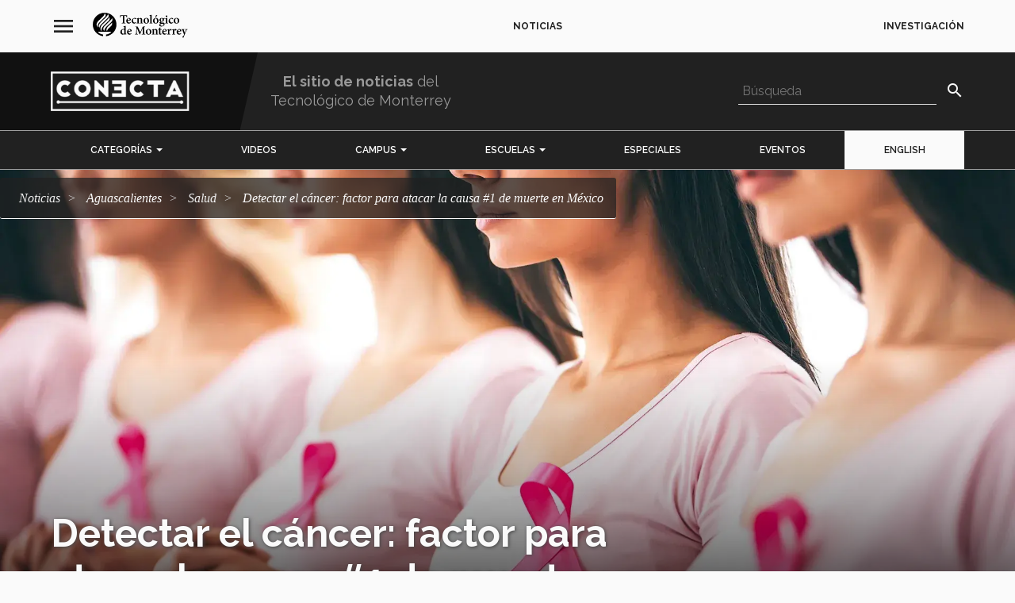

--- FILE ---
content_type: text/html; charset=UTF-8
request_url: https://conecta.tec.mx/es/noticias/aguascalientes/salud/detectar-el-cancer-factor-para-atacar-la-causa-1-de-muerte-en-mexico
body_size: 43969
content:
<!DOCTYPE html>
<html  lang="es" dir="ltr" prefix="content: http://purl.org/rss/1.0/modules/content/  dc: http://purl.org/dc/terms/  foaf: http://xmlns.com/foaf/0.1/  og: http://ogp.me/ns#  rdfs: http://www.w3.org/2000/01/rdf-schema#  schema: http://schema.org/  sioc: http://rdfs.org/sioc/ns#  sioct: http://rdfs.org/sioc/types#  skos: http://www.w3.org/2004/02/skos/core#  xsd: http://www.w3.org/2001/XMLSchema# " lang="es">
  <head>
        <meta charset="utf-8" />
<script>(function(w,d,s,l,i){w[l]=w[l]||[];w[l].push({'gtm.start':
new Date().getTime(),event:'gtm.js'});var f=d.getElementsByTagName(s)[0],
j=d.createElement(s),dl=l!='dataLayer'?'&amp;l='+l:'';j.async=true;j.src=
'https://www.googletagmanager.com/gtm.js?id='+i+dl;f.parentNode.insertBefore(j,f);
})(window,document,'script','dataLayer','GTM-TD7F4V7');
</script>
<meta name="description" content="En el marco del mes de la concientización sobre el cáncer de mama, en CONECTA, te compartimos seis métodos de prevención y cómo los puedes llevar a cabo según experto del Tec." />
<meta name="abstract" content="En el marco del mes de la concientización sobre el cáncer de mama, en CONECTA, te compartimos seis métodos de prevención y cómo los puedes llevar a cabo según experto del Tec." />
<meta name="keywords" content="cáncer de mama,Consejos,educación,Día de la prevención del cáncer de mama,Campus Aguascalientes" />
<link rel="image_src" href="https://conecta.tec.mx/sites/default/files/styles/share/public/2020-10/concientizacion-sobre-el-cancer-de-mama.webp?itok=oRqpYyBN" />
<meta name="google" content="O7R8RiQvMxeNdeRfYmFKd_HF67C7b48h0TYlNGOammA" />
<meta property="og:url" content="https://conecta.tec.mx/es/noticias/aguascalientes/salud/detectar-el-cancer-factor-para-atacar-la-causa-1-de-muerte-en-mexico" />
<meta property="og:title" content="Detectar el cáncer: factor para atacar la causa #1 de muerte en México" />
<meta property="og:image" content="https://conecta.tec.mx/sites/default/files/styles/share/public/2020-10/concientizacion-sobre-el-cancer-de-mama.webp?itok=oRqpYyBN" />
<meta property="og:image:url" content="https://conecta.tec.mx/sites/default/files/styles/share/public/2020-10/concientizacion-sobre-el-cancer-de-mama.webp?itok=oRqpYyBN" />
<meta property="og:image:secure_url" content="https://conecta.tec.mx/sites/default/files/styles/share/public/2020-10/concientizacion-sobre-el-cancer-de-mama.webp?itok=oRqpYyBN" />
<meta property="og:image:width" content="600" />
<meta property="og:image:height" content="316" />
<meta name="twitter:card" content="summary_large_image" />
<meta name="twitter:title" content="Detectar el cáncer: factor para atacar la causa #1 de muerte en México" />
<meta name="twitter:image" content="https://conecta.tec.mx/sites/default/files/styles/share/public/2020-10/concientizacion-sobre-el-cancer-de-mama.webp?itok=oRqpYyBN" />
<meta name="msvalidate.01" content="C0A5987AAD67521D9DD1B6521EC00760" />
<meta name="Generator" content="Drupal 10 (https://www.drupal.org)" />
<meta name="MobileOptimized" content="width" />
<meta name="HandheldFriendly" content="true" />
<meta name="viewport" content="width=device-width, initial-scale=1.0" />
<script type="application/ld+json">{
    "@context": "https://schema.org",
    "@graph": [
        {
            "@type": "Article",
            "@id": "https://conecta.tec.mx/es/noticias/aguascalientes/salud/detectar-el-cancer-factor-para-atacar-la-causa-1-de-muerte-en-mexico",
            "name": "Detectar el cáncer: factor para atacar la causa #1 de muerte en México",
            "headline": "Detectar el cáncer: factor para atacar la causa #1 de muerte en México",
            "description": "En el marco del mes de la concientización sobre el cáncer de mama, en CONECTA, te compartimos seis métodos de prevención y cómo los puedes llevar a cabo según experto del Tec.",
            "image": {
                "@type": "ImageObject",
                "representativeOfPage": "True",
                "url": "https://conecta.tec.mx/sites/default/files/2020-10/concientizacion-sobre-el-cancer-de-mama.webp",
                "width": "300",
                "height": "300"
            },
            "datePublished": "2020-10-21T18:40:44-05:00",
            "author": {
                "@type": "Person",
                "@id": "Mario Ramírez | campus Aguascalientes",
                "name": "Mario Ramírez | campus Aguascalientes",
                "url": ""
            }
        },
        {
            "@type": "Organization",
            "additionalType": "EducationalOrganization",
            "@id": "https://conecta.tec.mx/es",
            "url": "https://conecta.tec.mx/es",
            "description": "Tecnológico de Monterrey",
            "sameAs": "https://conecta.tec.mx/",
            "name": "Tecnológico de Monterrey",
            "telephone": "81 8358 2000",
            "contactPoint": {
                "@type": "ContactPoint",
                "telephone": "81 8358 2000",
                "email": "tecservices@servicios.tec.mx",
                "url": "https://conecta.tec.mx/es",
                "availableLanguage": [
                    "English",
                    "Spanish"
                ]
            },
            "logo": {
                "@type": "ImageObject",
                "representativeOfPage": "True",
                "url": "https://conecta.tec.mx/sites/default/files/repositorio/Home/logo_conecta_1.png",
                "width": "160",
                "height": "40"
            },
            "address": {
                "@type": "PostalAddress",
                "streetAddress": [
                    "Av. Eugenio Garza Sada 2501 Sur",
                    "Tecnológico"
                ],
                "addressLocality": [
                    "Monterrey",
                    "N.L."
                ],
                "addressRegion": [
                    "Monterrey",
                    "N.L."
                ],
                "postalCode": "64849",
                "addressCountry": "Mexico"
            }
        },
        {
            "@type": "WebSite",
            "@id": "https://conecta.tec.mx/es",
            "name": "Tecnológico de Monterrey",
            "url": "https://conecta.tec.mx/es",
            "potentialAction": {
                "@type": "SearchAction",
                "target": {
                    "@type": "EntryPoint",
                    "urlTemplate": "https://conecta.tec.mx/pages/search_results?q={search_term}"
                }
            }
        }
    ]
}</script>
<script>                </script>
<script>
</script>
<script>
</script>
<link rel="alternate" hreflang="es" href="https://conecta.tec.mx/es/noticias/aguascalientes/salud/detectar-el-cancer-factor-para-atacar-la-causa-1-de-muerte-en-mexico" />
<link rel="icon" href="/sites/default/files/favicon_1.ico" type="image/vnd.microsoft.icon" />
<link rel="canonical" href="https://conecta.tec.mx/es/noticias/aguascalientes/salud/detectar-el-cancer-factor-para-atacar-la-causa-1-de-muerte-en-mexico" />
<script>window.a2a_config=window.a2a_config||{};a2a_config.callbacks=[];a2a_config.overlays=[];a2a_config.templates={};a2a_config.track_links = 'ga';

a2a_config.callbacks.push({
    share: function(data) {
    	if (data.service == "WhatsApp"){
    		var str = data.node.href.split("?");
	        var spl = str[1].split("=");
	        var linkurl = spl[1].split("&");
	        var linkname = spl[2].split("&");

	        var whatsurl = "https://web.whatsapp.com/send?text=" + linkname[0] + " " + linkurl[0] + "?&utm_source=whatsapp&utm_medium=social-media&utm-campaign=addtoany";
	     
	        if (window.innerWidth >= 768){
				data.node.href = whatsurl; 
	        }
    	}
    }
});</script>

    <title>Detectar el cáncer: factor para atacar la causa #1 de muerte en México | Tecnológico de Monterrey</title>
    <link rel="stylesheet" media="all" href="/sites/default/files/css/optimized/css_xnDYBl4OD9snX7Sf9EyJ9VkzRg71lff1OegyGLU8z1w.DC46eXDXNqd7nAabBNwZ9u8wUQRe9Ua37dH_hzHCrN4.css?t8u4pi" />
<link rel="stylesheet" media="all" href="/sites/default/files/css/optimized/css_gfUtLDXi72df47AexuJ-vm_wJb2QkME0vEvBnJxO6dA.BNkKNp68EbDUOqVxDKuKG3tFjrUVQO2lvnrY2ws-ozs.css?t8u4pi" />
<link rel="stylesheet" media="all" href="/sites/default/files/css/optimized/css_CYXnyo1qFoxHAoBBNsSqN8PVNbP8sxeQ_LtauZ50Wgs.zL94vjZU6WBHfpDiaNcFc6GySFhRdcficK1hYxjWP5o.css?t8u4pi" />
<link rel="stylesheet" media="all" href="/sites/default/files/css/optimized/css_QF7anExUIQ9m7lRlQYpqk7QebuejK_k7Tyzw3UgZ-hg.dUoS3YriKBjPqKvjKLwLYFu5L_9UAnCwYsqwQSM8Lxc.css?t8u4pi" />
<link rel="stylesheet" media="all" href="/sites/default/files/css/optimized/css_7QllbjqoprdCwoIdo3V7DWqJKkTBOzMJn-xZmsutiww.XIGqNnGjyNUqVKK6kYAtCYQBGlkH_cAEYeDKyotbqXU.css?t8u4pi" />
<link rel="stylesheet" media="all" href="/sites/default/files/css/optimized/css_hnJTGN1fzih_ZZssV428NML2NhpFxXlJrqaLNgE8CHo.9Wc67ZOkMRBZhjmdKwi3A-H493K38psJTOnYfrKO76o.css?t8u4pi" />
<link rel="stylesheet" media="all" href="/sites/default/files/css/optimized/css__13fw7LchbE-h7zw4b3GPIwiFWcaKaefv7L39uOe9so.BUEjdj2hCBDLvQJqPxHjZbJG2JuXAdB6h3avyHpGdc0.css?t8u4pi" />
<link rel="stylesheet" media="all" href="/sites/default/files/css/optimized/css_0jPT-BWLonFoD1a1XPcxcniBn9WgukRnniaE-xYrMIs.GuPe412NhYE65xxzl1tEJAD26168tfggOKmG0S5BQ0Q.css?t8u4pi" />
<link rel="stylesheet" media="all" href="/sites/default/files/css/optimized/css_wcTRp4Ty5SGu4F6Mj_Src4xCVH1pAn1ZKdFhbgibbUI.pdlB5Z6TL4zGhLNll7U6Ppgf_GjatJhK__Ij2YXNUHw.css?t8u4pi" />
<link rel="stylesheet" media="all" href="/sites/default/files/css/optimized/css_XYJeCymlgeYq2fA8gUC7CjnYFGGkur-vgRftab7u22k.oYn54AOkSGp1k5qXsADMn5oA4Eolu41COpweO_04W20.css?t8u4pi" />
<link rel="stylesheet" media="all" href="/sites/default/files/css/optimized/css_GbvmbJJu3etNuvRxzgpArn9FbrGIPob5sKfVZm03KVw.L-4W2LZuoqtQxm090IWHMFNIVPGmYaH_4on7y3JWhfw.css?t8u4pi" />
<link rel="stylesheet" media="all" href="/sites/default/files/css/optimized/css_Q6hS9heFRWwmGWvo9WsD_D6nDHdUaUnYt6sC6_oX9L8.QxgPyTPPKBSYmDDvnNT-cz-TddLSk4M6lxN0SH0xyDA.css?t8u4pi" />
<link rel="stylesheet" media="all" href="/sites/default/files/css/optimized/css_41w6dBZ448pJSogyLgoToui9MDm8KnZHhhxIUFUonds.spfkAxCPe22qVz0i1BR0eCD8eO1pqZ4pkhnHYg_dF9M.css?t8u4pi" />
<link rel="stylesheet" media="all" href="/sites/default/files/css/optimized/css_JCU_zSqQm3rvBIXWevl-Uch6AS6Fms27h_AxAbdSM2A.FC3ToWqr35debD0yfNCJICHXA_YU6U2wbMi8FaPtUno.css?t8u4pi" />
<link rel="stylesheet" media="all" href="/sites/default/files/css/optimized/css__7a65Qsn2GbI6R4HiSGaSbf2n93vUm8S71hKr7aus8Y.R4NDpApz56_t3h00oFMfPVJZZ-OeLqu0BdtL9vgSxnk.css?t8u4pi" />
<link rel="stylesheet" media="all" href="/sites/default/files/css/optimized/css_PRpLCpZQr4zTfafBQvuU6Ai1fdWr3UHToA3uiawHjkM.ORrPN3WRx96D44Osp1dkKqN93SRSmLieI57YKeSdlw0.css?t8u4pi" />
<link rel="stylesheet" media="all" href="/sites/default/files/css/optimized/css_TpJT3obIXymTJ_dE13TXuX1YL99uPAfOyjzH-v-qJLg.10uB8XCRPLLObNW37HBWb48OZWb7r7AhIioCdSbs-kE.css?t8u4pi" />
<link rel="stylesheet" media="all" href="/sites/default/files/css/optimized/css_Q7zLgQvyD3dkOHXnT2wFwjtThfQupYWs-a29sqLPi4I.0LCOIDODj83LBD47weDZWP44ueBb_9cpeiWifvH7JGY.css?t8u4pi" />
<link rel="stylesheet" media="all" href="/sites/default/files/css/optimized/css_HERpSR49kuMfiZE647qAxoGTtQcIUKQ-ho8k4AblX9k.IQ6nUCPSWyyS2Q3BgilF2OJb6jB04c6w09d7Gvz2Flc.css?t8u4pi" />
<link rel="stylesheet" media="all" href="/sites/default/files/css/optimized/css_WW857QUKfBHotxEk7DCPodsIvLWWljZ9Q8yOxxTmfMw.U9t1ydHej5hTQD9hdSSTAnLcR0APUz248mnXet9-aK4.css?t8u4pi" />
<link rel="stylesheet" media="all" href="/sites/default/files/css/optimized/css_8duX9OpZa85uYZj8jmsQBFwg_vjGMWC2RyELhH5gbBI.jBCyv0egJ5O2kZElU2IV71Dij_6GTf6YoAWFE5lBPmc.css?t8u4pi" />
<link rel="stylesheet" media="all" href="//fonts.googleapis.com/icon?family=Material+Icons&amp;display=swap" />
<link rel="stylesheet" media="all" href="/sites/default/files/css/optimized/css_F4uS88OjT3IXGJl3rvp2puqBed2THdbtgdh4-jLcaVw.AOef4mALLt-8D0fW2JWn6D7uKL_49DPnf4CYFNLFXGY.css?t8u4pi" />
<link rel="stylesheet" media="all" href="/sites/default/files/css/optimized/css_Qe61qAiGTg6sucgeimnwCONzKcvKYoXIpJ-N75mTJlg.KClzK6nd_H4WQg2U5LNXgjG7TCUxnRFgRGiGYZb2p_E.css?t8u4pi" />
<link rel="stylesheet" media="all" href="//cdn.jsdelivr.net/npm/entreprise7pro-bootstrap@3.4.8/dist/css/bootstrap.css" integrity="sha256-3p/H8uQndDeQADwalAGPYNGwk6732TJRjYcY05O81og=" crossorigin="anonymous" />
<link rel="stylesheet" media="all" href="/sites/default/files/css/optimized/css_FeVkMq4W67nvBe7vsMa9KrWNwPFtk2V_oCqNJ-ds7wQ.JyvpmdYGf5j_YV5TECEhTrcJvtUF66ugA8C3gOm3N2w.css?t8u4pi" />
<link rel="stylesheet" media="all" href="/sites/default/files/css/optimized/css_DZTi1nDv6PhCpCPUC8lzTy6yVzyeaX85C1oMQMFBJb0.mdz-RXhAO-b-bgzfKGBwGzNLespP_L05LlpRrbqW4aY.css?t8u4pi" />
<link rel="stylesheet" media="all" href="/sites/default/files/css/optimized/css_gob-Jhl93JjFcGE-MCEAPGITykTd1SdTn_AVFRaL4FU.Mwa0TQGa4MEcM330lSn8Vh4P2R_z8inpzLKYQBnsLtc.css?t8u4pi" />
<link rel="stylesheet" media="all" href="/sites/default/files/css/optimized/css_AAPaggXqRsgennyPQmNwubHH6Y6wLxK2qdPG-r0dQzY.e6WwiCkdMhBrvh3PIaCKk-jtK8arnCOqzqN9UbcVgfs.css?t8u4pi" />
<link rel="stylesheet" media="all" href="/sites/default/files/css/optimized/css_RRyJTYEfTxC-YCh4Oma2R0UWcIHI83K1bJ3cLYDXhy8.SOgB2ssTwtELebclK9jXvbvnsE3Av8ktXgpXci1dNVI.css?t8u4pi" />
<link rel="stylesheet" media="all" href="/sites/default/files/css/optimized/css_anhlZTmRvOmKvnMg-j84rgKkb6Gx-3VLmrTbbdIQaiw.9kTkK9LAgMxEtUGwT_Rli1WIQVOVlvgWJ0t0Ju37kVA.css?t8u4pi" />
<link rel="stylesheet" media="all" href="//fonts.googleapis.com/css2?family=Raleway:ital,wght@0,300;0,400;0,500;0,600;0,700;1,300;1,400;1,500;1,600;1,700&amp;display=swap" />
<link rel="stylesheet" media="all" href="/sites/default/files/css/optimized/css_tq8MHV43X2xDg8mTGBTWS-AUDZDkn4rpdSVvLwbPkGo.bX14Hj29Vw61-HK4PM4oWnNluJFSQvNxAVFpC5zlm_k.css?t8u4pi" />
<link rel="stylesheet" media="all" href="/sites/default/files/css/optimized/css_g91YueF9XIZlMas8zNBu9VH6_tSqZ8qqEP5VWbGsZaw.e-58xQPgDeoaP112Ey2Oq3f3DKctC4CSje3Ib3yi8BY.css?t8u4pi" />

    
    <link rel="shortcut icon" sizes="16x16" href="/themes/custom/base/images/icon-16x16.png">
    <link rel="shortcut icon" sizes="196x196" href="/themes/custom/base/images/icon-196x196.png">
    <link rel="apple-touch-icon-precomposed" href="/themes/custom/base/images/icon-152x152.png">
  </head>
  <body class="no-admin path-node page-node-type-news has-glyphicons">
        <a href="#main-content" class="visually-hidden focusable skip-link">
      Pasar al contenido principal
    </a>
    <noscript><iframe src="https://www.googletagmanager.com/ns.html?id=GTM-TD7F4V7" height="0" width="0" style="display:none;visibility:hidden;"></iframe>
</noscript>
      <div class="dialog-off-canvas-main-canvas" data-off-canvas-main-canvas>
    
					<header class="navbar navbar-inverse" id="navbar" role="banner">
							<div class="container-fluid">
								<div class="row">
					  <div class="region region-navigation">
    <nav role="navigation" aria-labelledby="block-base-navegacionprincipal-menu" id="block-base-navegacionprincipal">
          
  <span class="visually-hidden" id="block-base-navegacionprincipal-menu">navegación principal</span>


        
              <ul class="menu nav main-menu">
        <li class="mh-info">
          <span class="mh-hamburger">
            <i class="material-icons">menu</i>
            <i class="material-icons close">close</i>
          </span>
          <a class="mh-logo" href="http://tec.mx/"><svg version="1.1" viewBox="0 0 195 52" height="42px" width="195px" xmlns:xlink="http://www.w3.org/1999/xlink" xmlns="http://www.w3.org/2000/svg" class="logo"><g fill-rule="evenodd" stroke-width="1" stroke="none" id="Page-1"><g transform="translate(-70.000000, -71.000000)" id="header-left"><g transform="translate(0.000000, 50.000000)" id="Menu-principal"><g transform="translate(70.000000, 21.000000)" id="logo"><path id="imagotipo" d="M37.2224411 19.7850593C35.5767028 21.4279561 32.3139817 24.5353663 29.6972321 27.1246479 23.5194232 32.7452544 23.4206618 36.3677295 23.7528904 38.064754 19.2052439 32.7483183 22.8120039 28.7643106 25.1252804 26.5083063 26.1863237 25.4679639 32.7405214 19.0444621 34.2414553 17.617736 39.5492395 12.5688752 39.547699 11.0577234 39.547699 11.0577234 41.5648624 15.8054772 38.8666389 18.1448859 37.2224411 19.7850593L37.2224411 19.7850593ZM37.0649706 27.6635425C35.4495282 29.2392052 36.0980672 28.6082252 33.4808041 31.1622727 29.2237935 35.3059402 29.1996594 38.064754 29.1996594 38.064754 26.8237371 35.4693448 28.2820512 31.1549535 30.8371819 28.6660977 31.8983964 27.6293297 33.8744805 25.7653261 35.2821302 24.435281 38.1581927 21.7203822 39.0564594 20.9256573 39.4634865 19.8783361 40.5645821 24.4298342 38.1450131 26.5139233 37.0649706 27.6635425L37.0649706 27.6635425ZM19.4460711 24.3854086C20.6253886 23.249917 28.1324542 15.9035199 29.5656073 14.5167939 34.2168078 10.0124448 34.0074746 8.59814419 34.0074746 8.59814419 36.0159087 13.3453874 33.263084 15.9396051 31.6075894 17.5676934 29.8040382 19.3421648 25.238933 23.8056628 22.609175 26.3779231 16.0058534 32.8361482 18.3725329 38.0635625 18.3725329 38.0635625 14.1798798 34.972663 15.1202527 28.5895018 19.4460711 24.3854086L19.4460711 24.3854086ZM16.7052279 19.3164627C17.8922477 18.1503328 24.2699757 11.9275123 26.4290338 9.83797636 30.9629871 5.44818069 30.7000798 3.70417733 30.9051338 2.7897926 34.081075 6.03082011 32.1316924 9.31933707 30.4089305 11.0272552 28.8997808 12.5235985 21.8178856 19.6383356 18.9389133 22.2495747 18.2054772 22.9151079 13.4377143 27.2649035 13.7483762 31.2964006 11.0876376 27.945075 11.8032728 23.6977477 16.7052279 19.3164627L16.7052279 19.3164627ZM10.875737 17.5377358C11.9444827 16.4308401 20.0519904 8.56410157 21.4266055 7.1877585 24.7805568 3.83864568 24.1172978 1.13838517 24.1172978 1.13838517 27.9986042 4.07575252 26.5712707 7.2475033 24.4654446 9.27593273 22.7568892 10.930404 16.7024893 16.9867561 13.9056756 19.6539952 9.46671804 23.8958757 10.0057123 27.3988612 10.8454411 30.3966542 7.59264746 27.0752861 6.11636115 22.4689794 10.875737 17.5377358L10.875737 17.5377358ZM24.2718585 0.0905533656C10.8666654 0.0905533656 1.42108547e-14 10.896872 1.42108547e-14 24.2274508 1.42108547e-14 36.5360702 9.26560077 46.6921749 21.2395237 48.1764331L21.2395237 44.7594052C17.2389161 44.1612764 13.2472091 42.8136993 10.5871552 39.1839051L37.9558772 39.1839051C35.2953098 42.8136993 31.3041163 44.1612764 27.3035087 44.7594052L27.3035087 48.1764331C39.2774316 46.6921749 48.5430324 36.5360702 48.5430324 24.2274508 48.5430324 10.896872 37.6760247 0.0905533656 24.2718585 0.0905533656L24.2718585 0.0905533656Z"></path><g transform="translate(55.000000, 4.000000)" id="texto"><path id="Fill-2" d="M16.4363391 10.8265817C17.6028192 10.8265817 18.7176079 10.8008795 19.9092491 10.7503262 20.3150781 10.7503262 20.4670714 10.6497303 20.4670714 10.2463253 20.4670714 8.96070577 19.8075779 7.70078845 18.667457 7.70078845 17.6278091 7.70078845 16.6648425 8.83457787 16.4363391 10.8265817L16.4363391 10.8265817ZM23.1284947 15.7663359C21.5825448 17.9088081 19.6812592 18.412809 18.7176079 18.412809 15.4482114 18.412809 13.5982749 15.9173149 13.5982749 13.0190966 13.5982749 11.1532206 14.3325669 9.59100485 15.3978893 8.53227941 16.4878593 7.39849 17.8816447 6.71763763 19.1994335 6.71763763L19.2251081 6.71763763C21.4808736 6.71763763 23.2296524 8.65840732 23.2296524 10.6754325 23.2296524 11.1789228 23.0776591 11.4561999 22.5449978 11.5567959 22.1146925 11.6073492 18.9971181 11.8590943 16.3100203 11.9602009 16.386017 14.9348449 18.0587991 16.3210603 19.8584135 16.3210603 20.8470546 16.3210603 21.8100212 15.9680384 22.6975046 15.1615688L23.1284947 15.7663359 23.1284947 15.7663359Z"></path><path id="Fill-3" d="M34.2050066 15.7413146C33.064201 17.3035303 31.3909054 18.412809 29.8709724 18.412809 26.4997335 18.412809 24.5222801 15.8168892 24.5222801 13.0946712 24.5222801 11.2044548 25.4349246 9.46470674 27.0820322 8.22981075 28.6033345 7.09602133 30.2251099 6.71763763 31.1887612 6.71763763L31.213751 6.71763763C32.1515566 6.71763763 32.9883756 7.02044672 33.4186809 7.3477665 33.7740166 7.62521384 33.8751743 7.87695901 33.8751743 8.22981075 33.8501844 8.8856418 33.2420401 9.49040892 32.8613721 9.49040892 32.7093788 9.49040892 32.556872 9.4148343 32.3287109 9.21245093 31.3909054 8.38113019 30.5549422 8.00308691 29.76913 8.00308691 28.5273379 8.00308691 27.2855457 9.13738696 27.2855457 11.8090517 27.2855457 15.2116114 29.6931334 16.3210603 30.9097644 16.3210603 31.9745734 16.3210603 32.7345399 16.0441236 33.7483421 15.1615688L34.2050066 15.7413146"></path><path id="Fill-4" d="M42.1384409 18.1105106L42.1384409 17.3547645C43.355072 17.2029344 43.5070653 17.0768065 43.5070653 15.312718L43.5070653 11.0533055C43.5070653 9.26368508 42.7470987 8.50657724 41.5554576 8.50657724 40.77033 8.50657724 40.0605144 8.91015248 39.3500142 9.46470674L39.3500142 15.4895694C39.3500142 17.1023384 39.5028633 17.2029344 40.6931352 17.3547645L40.6931352 18.1105106 34.8136645 18.1105106 34.8136645 17.3547645C36.4356111 17.1523811 36.5624433 17.0768065 36.5624433 15.4133139L36.5624433 10.1962826C36.5624433 8.65840732 36.4356111 8.55781138 35.1428122 8.30538536L35.1428122 7.65023517C36.485762 7.44853265 37.9820745 7.12053202 39.3500142 6.66691413L39.3500142 8.58334334C39.8570009 8.22981075 40.3896621 7.82640572 40.9724742 7.44853265 41.7074509 6.96938279 42.2645885 6.71763763 43.0002498 6.71763763 45.0278541 6.71763763 46.295492 8.17993831 46.295492 10.6754325L46.295492 15.4895694C46.295492 17.1023384 46.4474853 17.1780833 47.8167943 17.3547645L47.8167943 18.1105106 42.1384409 18.1105106"></path><path id="Fill-5" d="M51.9983218 11.9353498C51.9983218 15.0604622 53.1389562 17.4802115 54.9134096 17.4802115 56.1050507 17.4802115 57.219326 16.6739121 57.219326 13.0441179 57.219326 9.76717541 56.2062085 7.65023517 54.3557585 7.65023517 53.1389562 7.65023517 51.9983218 9.06130171 51.9983218 11.9353498L51.9983218 11.9353498ZM60.3882494 12.3637761C60.3882494 16.4221669 57.4480006 18.412809 54.634584 18.412809 50.8323551 18.412809 48.8299118 15.5899951 48.8299118 12.8172238 48.8299118 8.73398193 52.0491574 6.71763763 54.7357417 6.71763763 58.1068094 6.71763763 60.3882494 9.31372773 60.3882494 12.3637761L60.3882494 12.3637761Z"></path><path id="Fill-6" d="M61.098065 18.1105106L61.098065 17.3547645C62.6440149 17.1523811 62.8216827 17.0267638 62.8216827 15.3882926L62.8216827 3.71797229C62.8216827 2.10520323 62.6941658 2.05464994 61.1992227 1.87813896L61.1992227 1.1974568C62.6188538 1.04630757 64.3933072 0.668604721 65.6094248 0.315582765L65.6094248 15.3882926C65.6094248 17.0768065 65.7870926 17.2029344 67.3587171 17.3547645L67.3587171 18.1105106 61.098065 18.1105106"></path><path id="Fill-7" d="M73.1633893 5.40699681C73.5685336 4.32273941 74.4051814 1.80256435 74.5830204 1.32341449 74.8354868 1.17226526 76.7110978 0.970562748 77.0917657 1.04630757L77.218598 1.29856338 73.9233558 5.7344868 73.1633893 5.40699681 73.1633893 5.40699681ZM71.4397715 11.9353498C71.4397715 15.0604622 72.5798924 17.4802115 74.3543458 17.4802115 75.5453023 17.4802115 76.6607757 16.6739121 76.6607757 13.0441179 76.6607757 9.76717541 75.6469735 7.65023517 73.7965235 7.65023517 72.5798924 7.65023517 71.4397715 9.06130171 71.4397715 11.9353498L71.4397715 11.9353498ZM79.828501 12.3637761C79.828501 16.4221669 76.8887657 18.412809 74.0753491 18.412809 70.2732914 18.412809 68.2708481 15.5899951 68.2708481 12.8172238 68.2708481 8.73398193 71.4899225 6.71763763 74.1771914 6.71763763 77.5484303 6.71763763 79.828501 9.31372773 79.828501 12.3637761L79.828501 12.3637761Z"></path><path id="Fill-8" d="M84.4673777 10.4730491C84.4673777 12.3132229 85.1771933 13.7248 86.44466 13.7248 87.4584621 13.7248 88.1682777 12.7161172 88.1682777 10.8008795 88.1682777 9.03696124 87.4843078 7.59968188 86.1658344 7.59968188 85.3038544 7.59968188 84.4673777 8.58334334 84.4673777 10.4730491L84.4673777 10.4730491ZM84.3410589 19.0688103C83.8594045 19.496726 83.5552467 20.000727 83.5552467 20.6060048 83.5552467 21.8909434 84.8730355 23.0259243 86.8498043 23.0259243 88.9284154 23.0259243 90.0942109 21.9164754 90.0942109 20.5048982 90.0942109 19.5978326 89.5363886 19.0432783 88.7764221 18.791363 88.1169286 18.5896605 87.5087842 18.5391072 86.4949821 18.5391072 85.278351 18.5391072 84.7210422 18.690767 84.3410589 19.0688103L84.3410589 19.0688103ZM92.705312 7.2216386C92.5276442 7.65023517 92.0458186 8.40615151 91.6155132 8.68325843L90.1450465 8.58334334C90.5760365 9.11253585 90.854862 9.76717541 90.854862 10.6241983 90.854862 13.2963737 88.5225864 14.6068443 86.1658344 14.6068443 85.7350155 14.6068443 85.3038544 14.5312697 84.8981966 14.4813972 84.6450456 14.6825891 84.3912099 15.0104195 84.3912099 15.312718 84.3912099 15.7413146 84.8227134 16.2708475 86.0131564 16.2453155 86.87565 16.2453155 87.6607775 16.2197836 88.4722643 16.2197836 90.0438888 16.2197836 92.2738085 16.6739121 92.2738085 19.2443 92.2738085 22.0427735 89.0552476 24.3864376 85.6840088 24.3864376 82.5917666 24.3864376 81.0961388 22.7236258 81.0709778 21.3118785 81.0709778 20.7323029 81.3498033 20.3037063 81.8059544 19.9001311 82.3894512 19.3961301 83.1495889 18.8919589 83.7575621 18.4633623 82.7694345 18.1362128 82.2117834 17.631531 81.8819511 17.0768065 81.6281154 16.6989334 81.5019678 16.1447196 81.5271289 15.8417403 82.7435888 15.3882926 83.5552467 14.7081211 83.9860656 14.2289712 82.5917666 13.7498214 81.603639 12.4893934 81.603639 10.8766243 81.603639 8.02810823 84.2142267 6.71763763 86.3686633 6.71763763L86.3938244 6.71763763C87.3567909 6.71763763 88.1169286 6.94436147 89.004412 7.37278782 90.2718787 7.32291539 91.5898387 7.17108531 92.5784798 7.04546804L92.705312 7.2216386 92.705312 7.2216386Z"></path><path id="Fill-9" d="M94.5294028 3.31507789C94.5294028 2.40750168 95.2650641 1.70162798 96.1525475 1.70162798 97.0395175 1.70162798 97.7488196 2.40750168 97.7488196 3.31507789 97.7488196 4.17159018 97.0395175 4.90299584 96.126873 4.90299584 95.2650641 4.90299584 94.5294028 4.17159018 94.5294028 3.31507789L94.5294028 3.31507789ZM93.2374598 18.1105106L93.2374598 17.3547645C94.7580775 17.2029344 94.9100708 17.0768065 94.9100708 15.312718L94.9100708 10.2463253C94.9100708 8.63338599 94.7839232 8.53227941 93.4402887 8.33108754L93.4402887 7.62521384C94.8850809 7.44853265 96.4056986 7.12053202 97.6984975 6.6926163L97.6984975 15.312718C97.6984975 17.0267638 97.8253297 17.1780833 99.3962695 17.3547645L99.3962695 18.1105106 93.2374598 18.1105106 93.2374598 18.1105106Z"></path><path id="Fill-10" d="M110.016117 15.7413146C108.876167 17.3035303 107.2027 18.412809 105.682767 18.412809 102.311528 18.412809 100.334075 15.8168892 100.334075 13.0946712 100.334075 11.2044548 101.24672 9.46470674 102.894341 8.22981075 104.415129 7.09602133 106.036905 6.71763763 107.000556 6.71763763L107.025717 6.71763763C107.963523 6.71763763 108.80017 7.02044672 109.230989 7.3477665 109.585983 7.62521384 109.68714 7.87695901 109.68714 8.22981075 109.661979 8.8856418 109.05315 9.49040892 108.673338 9.49040892 108.521345 9.49040892 108.36918 9.4148343 108.140506 9.21245093 107.2027 8.38113019 106.366737 8.00308691 105.580925 8.00308691 104.339133 8.00308691 103.097341 9.13738696 103.097341 11.8090517 103.097341 15.2116114 105.504928 16.3210603 106.721559 16.3210603 107.786368 16.3210603 108.546335 16.0441236 109.560137 15.1615688L110.016117 15.7413146"></path><path id="Fill-11" d="M113.920017 11.9353498C113.920017 15.0604622 115.060823 17.4802115 116.834591 17.4802115 118.02589 17.4802115 119.141877 16.6739121 119.141877 13.0441179 119.141877 9.76717541 118.128588 7.65023517 116.278309 7.65023517 115.060823 7.65023517 113.920017 9.06130171 113.920017 11.9353498L113.920017 11.9353498ZM122.310116 12.3637761C122.310116 16.4221669 119.369525 18.412809 116.555595 18.412809 112.754221 18.412809 110.751778 15.5899951 110.751778 12.8172238 110.751778 8.73398193 113.971024 6.71763763 116.658293 6.71763763 120.028505 6.71763763 122.310116 9.31372773 122.310116 12.3637761L122.310116 12.3637761Z"></path><path id="Fill-12" d="M9.51242791 31.6880686C9.03094461 30.8061946 8.21997134 30.4026193 7.38366584 30.4026193 6.57235024 30.4026193 4.57024926 31.1590463 4.57024926 34.94016 4.57024926 37.9902084 6.39519588 39.275147 7.73848805 39.275147 8.37196464 39.275147 8.92978691 39.0734445 9.51242791 38.6954012L9.51242791 31.6880686 9.51242791 31.6880686ZM14.1254589 40.1064678C13.5174857 40.2077446 11.3377169 40.510043 9.51242791 41.0904697L9.51242791 39.5519135 7.966478 40.510043C7.20599799 40.9634907 6.72485703 41.0647675 6.44586031 41.0647675 4.31675592 41.0647675 1.42734269 39.275147 1.42734269 35.5953102 1.42734269 32.1665376 4.46874922 29.3689152 8.24547472 29.3689152 8.49896805 29.3689152 8.92978691 29.4201494 9.51242791 29.5455964L9.51242791 26.3193774C9.51242791 24.8575874 9.3604346 24.7314595 7.71315583 24.5801401L7.71315583 23.8494152C9.23394468 23.6725638 11.134888 23.320393 12.3006834 22.967371L12.3006834 37.6872291C12.3006834 39.0734445 12.4530191 39.1740405 13.4671636 39.3001684L14.1254589 39.3762536 14.1254589 40.1064678 14.1254589 40.1064678Z"></path><path id="Fill-13" d="M18.0139542 33.4776891C19.1799209 33.4776891 20.2953943 33.452838 21.4863508 33.4021145 21.8920086 33.4021145 22.0441731 33.3016887 22.0441731 32.8981135 22.0441731 31.612494 21.3851931 30.3525767 20.2445587 30.3525767 19.2055954 30.3525767 18.2421154 31.4863661 18.0139542 33.4776891L18.0139542 33.4776891ZM24.7055963 38.4181241C23.1591329 40.5607665 21.2590455 41.0647675 20.2953943 41.0647675 17.0259978 41.0647675 15.1755478 38.5694435 15.1755478 35.6708848 15.1755478 33.8056897 15.9103532 32.2427931 16.974991 31.1840676 18.064961 30.0502782 19.4587464 29.3689152 20.7772199 29.3689152L20.8023809 29.3689152C23.0579752 29.3689152 24.806754 31.3101955 24.806754 33.3265399 24.806754 33.830711 24.6547607 34.108669 24.122613 34.2085841 23.6917942 34.2593076 20.5737063 34.5108826 17.8878066 34.6121593 17.9638033 37.5866331 19.6365854 38.9728486 21.4355152 38.9728486 22.424841 38.9728486 23.3871229 38.6191458 24.2746063 37.813357L24.7055963 38.4181241 24.7055963 38.4181241Z"></path><path id="Fill-14" d="M45.540318 40.762469L45.540318 39.9554888C47.4919257 39.7542969 47.6192715 39.5774455 47.5935969 37.1325046L47.543446 27.2269537 47.4164426 27.2269537 41.6117704 40.5856176 40.9788073 40.5856176 35.630115 27.5042308 35.5289573 27.5042308 35.1998097 34.3098609C35.0981385 36.4017798 35.0981385 37.5360799 35.1741351 38.4181241 35.2501318 39.5774455 35.7821083 39.779148 37.480565 39.9304674L37.480565 40.762469 31.4479029 40.762469 31.4479029 39.9304674C32.8926951 39.8041693 33.3745207 39.4012749 33.5521886 38.4681668 33.704353 37.6366758 33.8806516 36.4017798 34.0584906 33.7551364L34.438645 28.6885735C34.6673196 25.664057 34.4894806 25.3866097 32.2847219 25.1849072L32.2847219 24.3784375 37.1257428 24.3784375 42.3217571 35.9733535 47.6192715 24.3784375 52.4346179 24.3784375 52.4346179 25.1849072C50.3310169 25.3866097 50.2300303 25.5384398 50.2806948 27.8065292L50.5088559 37.1325046C50.5848525 39.5774455 50.6865237 39.7542969 52.7387756 39.9554888L52.7387756 40.762469 45.540318 40.762469"></path><path id="Fill-15" d="M56.7339059 34.5864572C56.7339059 37.7122504 57.8747115 40.13217 59.6491649 40.13217 60.8406349 40.13217 61.9562794 39.3257003 61.9562794 35.6959061 61.9562794 32.4189636 60.9417926 30.3020234 59.0913426 30.3020234 57.8747115 30.3020234 56.7339059 31.7130899 56.7339059 34.5864572L56.7339059 34.5864572ZM65.1240047 35.0155644C65.1240047 39.0734445 62.1835847 41.0647675 59.3701682 41.0647675 55.5681104 41.0647675 53.5661806 38.2419536 53.5661806 35.4691823 53.5661806 31.3857702 56.7847415 29.3689152 59.4713259 29.3689152 62.8425647 29.3689152 65.1240047 31.965516 65.1240047 35.0155644L65.1240047 35.0155644Z"></path><path id="Fill-16" d="M73.2529078 40.762469L73.2529078 40.0058718C74.4688543 39.8548928 74.6208476 39.7287649 74.6208476 37.9646764L74.6208476 33.7050938C74.6208476 31.9149627 73.8608811 31.1590463 72.669411 31.1590463 71.8835988 31.1590463 71.1737832 31.5626216 70.4646523 32.1166652L70.4646523 38.1413576C70.4646523 39.7542969 70.6164744 39.8548928 71.807431 40.0058718L71.807431 40.762469 65.9274468 40.762469 65.9274468 40.0058718C67.5499069 39.8041693 67.6762256 39.7287649 67.6762256 38.0651022L67.6762256 32.8480708C67.6762256 31.3101955 67.5499069 31.2095996 66.2567656 30.9573438L66.2567656 30.3020234C67.600229 30.1003209 69.0958568 29.7723203 70.4646523 29.3188726L70.4646523 31.2346209C70.9714678 30.881599 71.5034444 30.4781939 72.0871124 30.1003209 72.8212332 29.621171 73.3790554 29.3689152 74.1140321 29.3689152 76.1423211 29.3689152 77.4097878 30.8310457 77.4097878 33.3265399L77.4097878 38.1413576C77.4097878 39.7542969 77.5619522 39.8298715 78.9300631 40.0058718L78.9300631 40.762469 73.2529078 40.762469"></path><path id="Fill-17" d="M84.6383702 40.762469C84.1817056 40.9634907 83.8017223 41.0647675 83.5994069 41.0647675 81.7739468 41.0647675 80.7099937 40.13217 80.7099937 37.9389743L80.7099937 30.8061946 79.0623726 30.8061946 78.9348557 30.5287472 79.6446713 29.6717243 80.7099937 29.6717243 80.7099937 27.8315506 83.1429135 25.9663555 83.4977357 26.0924834 83.4977357 29.6717243 86.1081523 29.6717243C86.387149 29.9491717 86.3368269 30.6043219 85.956159 30.8061946L83.4977357 30.8061946 83.4977357 37.1076535C83.4977357 39.0989765 84.3852192 39.3762536 84.9430414 39.3762536 85.4493434 39.3762536 85.9311691 39.2251044 86.3368269 39.0484232L86.5648168 39.8298715 84.6383702 40.762469"></path><path id="Fill-18" d="M89.9434157 33.4776891C91.1092112 33.4776891 92.2248557 33.452838 93.4158123 33.4021145 93.8209566 33.4021145 93.9729499 33.3016887 93.9729499 32.8981135 93.9729499 31.612494 93.3146546 30.3525767 92.1733355 30.3525767 91.1343722 30.3525767 90.1714057 31.4863661 89.9434157 33.4776891L89.9434157 33.4776891ZM96.6343732 38.4181241C95.0885944 40.5607665 93.1878223 41.0647675 92.2248557 41.0647675 88.9547746 41.0647675 87.1043246 38.5694435 87.1043246 35.6708848 87.1043246 33.8056897 87.8398147 32.2427931 88.903939 31.1840676 89.9935667 30.0502782 91.3875233 29.3689152 92.7059967 29.3689152L92.7311578 29.3689152C94.9874367 29.3689152 96.7360444 31.3101955 96.7360444 33.3265399 96.7360444 33.830711 96.5840511 34.108669 96.0513898 34.2085841 95.620571 34.2593076 92.5031678 34.5108826 89.8165835 34.6121593 89.8925801 37.5866331 91.5653623 38.9728486 93.3648055 38.9728486 94.3529331 38.9728486 95.3165844 38.6191458 96.2040678 37.813357L96.6343732 38.4181241 96.6343732 38.4181241Z"></path><path id="Fill-19" d="M102.013704 32.0410906C102.875513 30.5537686 103.914989 29.3689152 104.953268 29.3689152 105.916919 29.3689152 106.575728 30.0747889 106.575728 30.8310457 106.575728 31.5874727 106.094587 32.2177718 105.486614 32.4444956 105.156781 32.595815 104.902946 32.5200702 104.750952 32.3690912 104.320134 32.0155586 104.015462 31.8644094 103.610318 31.8644094 103.052496 31.8644094 102.443838 32.3183677 101.963382 33.4776891L101.963382 38.1413576C101.963382 39.7287649 102.089529 39.8548928 104.041308 40.0058718L104.041308 40.762469 97.5023439 40.762469 97.5023439 40.0058718C98.9464515 39.8548928 99.1749549 39.7287649 99.1749549 38.1413576L99.1749549 32.7469643C99.1749549 31.3101955 99.0224481 31.2095996 97.7303339 30.9573438L97.7303339 30.3020234C99.1492804 30.1253422 100.517905 29.8230438 101.963382 29.3188726L101.963382 32.0410906 102.013704 32.0410906"></path><path id="Fill-20" d="M111.967896 32.0410906C112.82902 30.5537686 113.868497 29.3689152 114.907631 29.3689152 115.871111 29.3689152 116.52992 30.0747889 116.52992 30.8310457 116.52992 31.5874727 116.048266 32.2177718 115.440121 32.4444956 115.11046 32.595815 114.857309 32.5200702 114.705316 32.3690912 114.273641 32.0155586 113.969654 31.8644094 113.563997 31.8644094 113.006174 31.8644094 112.39803 32.3183677 111.916889 33.4776891L111.916889 38.1413576C111.916889 39.7287649 112.043208 39.8548928 113.9955 40.0058718L113.9955 40.762469 107.455851 40.762469 107.455851 40.0058718C108.900644 39.8548928 109.128633 39.7287649 109.128633 38.1413576L109.128633 32.7469643C109.128633 31.3101955 108.97664 31.2095996 107.683841 30.9573438L107.683841 30.3020234C109.102788 30.1253422 110.471754 29.8230438 111.916889 29.3188726L111.916889 32.0410906 111.967896 32.0410906"></path><path id="Fill-21" d="M119.735815 33.4776891C120.901439 33.4776891 122.017426 33.452838 123.208725 33.4021145 123.614383 33.4021145 123.766718 33.3016887 123.766718 32.8981135 123.766718 31.612494 123.107738 30.3525767 121.966077 30.3525767 120.927114 30.3525767 119.965174 31.4863661 119.735815 33.4776891L119.735815 33.4776891ZM126.428313 38.4181241C124.880994 40.5607665 122.981077 41.0647675 122.017426 41.0647675 118.748201 41.0647675 116.897922 38.5694435 116.897922 35.6708848 116.897922 33.8056897 117.632214 32.2427931 118.696852 31.1840676 119.787164 30.0502782 121.180436 29.3689152 122.500107 29.3689152L122.52407 29.3689152C124.780007 29.3689152 126.529299 31.3101955 126.529299 33.3265399 126.529299 33.830711 126.376964 34.108669 125.844645 34.2085841 125.413312 34.2593076 122.296423 34.5108826 119.610865 34.6121593 119.686177 37.5866331 121.358446 38.9728486 123.157376 38.9728486 124.146702 38.9728486 125.108641 38.6191458 125.99698 37.813357L126.428313 38.4181241 126.428313 38.4181241Z"></path><path id="Fill-23" d="M139.075593 30.4026193C137.808982 30.6293432 137.581335 30.8567479 136.922355 32.2427931 136.287338 33.5784552 135.476022 35.6708848 133.880777 39.4262963 132.181122 43.4589849 131.674478 44.9963495 131.243146 46.4079267 131.092522 46.9378001 130.762176 47.063928 130.356518 47.063928 129.647901 47.063928 128.709924 46.3837564 128.709924 45.6016273 128.709924 45.1987329 128.886222 44.972009 129.368904 44.6440084 130.306881 44.1405181 130.863162 43.5859638 131.371518 42.6777068 131.725827 42.0729396 131.878163 41.6950666 131.979149 41.3925979 132.10581 40.9891929 132.056173 40.6363411 131.902126 40.2077446 130.686864 36.8552275 129.394578 33.452838 128.81091 32.0916439 128.328229 30.9073012 128.050944 30.6043219 126.782621 30.4026193L126.782621 29.6717243 132.638129 29.6717243 132.638129 30.4026193C131.522142 30.6293432 131.345844 30.8061946 131.648803 31.6632175L133.702767 37.5360799C134.336072 35.9982046 135.274049 33.3016887 135.755019 31.8143667 136.034016 30.9316416 135.832043 30.6293432 134.514083 30.4026193L134.514083 29.6717243 139.075593 29.6717243 139.075593 30.4026193"></path><path id="Fill-25" d="M1.06173717 1.39132951C0.995839175 2.8835877 0.875682307 4.24222861 0.789587001 5.72223146L1.64249537 5.72223146C1.94442801 4.49397378 2.22085727 3.67473816 2.59707493 3.23899264 2.94932968 2.75133213 3.42516457 2.52205509 5.48477653 2.52205509L6.61445649 2.52205509 6.61445649 14.7836957C6.61445649 16.9079551 6.36250363 17.1120406 4.20395909 17.2926367L4.20395909 18.1105106 12.0362356 18.1105106 12.0362356 17.2926367C9.75188582 17.1120406 9.52663449 16.9079551 9.52663449 14.7836957L9.52663449 2.52205509 10.8817369 2.52205509C12.5142956 2.52205509 13.065956 2.67575752 13.5186838 3.18707765 13.8949015 3.62418487 14.1952937 4.41601618 14.496884 5.69669949L15.3256583 5.64546535C15.2214196 4.32086706 15.117181 2.80375776 15.0853445 1.39132951L1.06173717 1.39132951"></path></g></g></g></g></g></svg></a>
        </li>
        
                        <li>
        <a href="/noticias">Noticias</a>
                  </li>
                        <li>
        <a href="https://tec.mx/es/investigacion">Investigación</a>
                  </li>
        </ul>
  

  </nav>
<section id="block-menuconecta" class="block block-block-content block-block-content495cf68e-43aa-40e2-9436-2033938bb38f clearfix">
  
    

      
            <div class="field field--name-body field--type-text-with-summary field--label-hidden field--item"><div class="mh-conecta">
<div class="mh-info-conecta"><span class="material-icons mh-conecta-hamburger">expand_more</span>
<div class="img-container"><a href="/noticias/nacional"><img src="/sites/default/files/repositorio/Home/logo_conecta_1.png"> </a></div>
<span class="title-conecta"><b>El sitio de noticias</b> del<br>
Tecnológico de Monterrey</span></div>

<div class="mh-helper-search"><span class="material-icons">search</span></div>

<div class="mh-search"><span class="material-icons left-search">search</span> <input id="search-bar" placeholder="Búsqueda" type="text"> <a href="/noticias/busqueda?langcode=es"> <span class="material-icons mobile-search">chevron_right</span> <span class="material-icons desktop-search">search</span> </a></div>
</div>
</div>
      
  </section>

<nav role="navigation" aria-labelledby="block-menucomunidad-menu" id="block-menucomunidad">
          
  <span class="visually-hidden" id="block-menucomunidad-menu">Menu Comunidad</span>


        
              <ul class="menu nav">
                            <li class="expanded dropdown">
        <a href="" class="dropdown-toggle" data-toggle="dropdown">Categorías <i class="caret"></i></a>
                                  <ul class="menu dropdown-menu multi-level">
                            <li>
        <a href="/es/noticias/arte-y-cultura" data-drupal-link-system-path="noticias/categoria/111">Arte y Cultura</a>
                  </li>
                        <li>
        <a href="/es/noticias/deportes" data-drupal-link-system-path="noticias/categoria/116">Deportes</a>
                  </li>
                        <li>
        <a href="/es/noticias/educacion" data-drupal-link-system-path="noticias/categoria/86">Educación</a>
                  </li>
                        <li>
        <a href="/es/noticias/emprendedores" data-drupal-link-system-path="noticias/categoria/96">Emprendedores</a>
                  </li>
                        <li>
        <a href="/es/noticias/institucion" data-drupal-link-system-path="noticias/categoria/121">Institución</a>
                  </li>
                        <li>
        <a href="/es/noticias/salud" title=" " data-drupal-link-system-path="noticias/categoria/106">Salud</a>
                  </li>
                        <li>
        <a href="/es/noticias/sociedad" data-drupal-link-system-path="noticias/categoria/52586">Sociedad</a>
                  </li>
                        <li>
        <a href="/es/noticias/sostenibilidad" data-drupal-link-system-path="noticias/categoria/52591">Sostenibilidad</a>
                  </li>
        </ul>
  
            </li>
                        <li>
        <a href="/es/noticias/videos" data-drupal-link-system-path="noticias/videos">Videos</a>
                  </li>
                        <li class="expanded dropdown">
        <a href="" class="dropdown-toggle" data-toggle="dropdown">Campus <i class="caret"></i></a>
                                  <ul class="menu dropdown-menu multi-level">
                            <li>
        <a href="/es/noticias/aguascalientes" data-drupal-link-system-path="noticias/categoria/616">Aguascalientes</a>
                  </li>
                        <li>
        <a href="/es/noticias/chihuahua" data-drupal-link-system-path="noticias/categoria/576">Chihuahua</a>
                  </li>
                        <li>
        <a href="/es/noticias/ciudad-juarez" data-drupal-link-system-path="noticias/categoria/596">Ciudad Juárez</a>
                  </li>
                        <li>
        <a href="/es/noticias/ciudad-de-mexico" data-drupal-link-system-path="noticias/categoria/526">Ciudad de México</a>
                  </li>
                        <li>
        <a href="/es/noticias/ciudad-obregon" data-drupal-link-system-path="noticias/categoria/626">Ciudad Obregón</a>
                  </li>
                        <li>
        <a href="/es/noticias/cuernavaca" data-drupal-link-system-path="noticias/categoria/496">Cuernavaca</a>
                  </li>
                        <li>
        <a href="/es/noticias/estado-de-mexico" data-drupal-link-system-path="noticias/categoria/531">Estado de México</a>
                  </li>
                        <li>
        <a href="/es/noticias/guadalajara" data-drupal-link-system-path="noticias/categoria/631">Guadalajara</a>
                  </li>
                        <li>
        <a href="/es/noticias/hidalgo" data-drupal-link-system-path="noticias/categoria/506">Hidalgo</a>
                  </li>
                        <li>
        <a href="/es/noticias/laguna" data-drupal-link-system-path="noticias/categoria/581">Laguna</a>
                  </li>
                        <li>
        <a href="/es/noticias/leon" data-drupal-link-system-path="noticias/categoria/541">León</a>
                  </li>
                        <li>
        <a href="/es/noticias/monterrey" data-drupal-link-system-path="noticias/categoria/571">Monterrey</a>
                  </li>
                        <li>
        <a href="/es/noticias/morelia" data-drupal-link-system-path="noticias/categoria/551">Morelia</a>
                  </li>
                        <li>
        <a href="/es/noticias/puebla" data-drupal-link-system-path="noticias/categoria/486">Puebla</a>
                  </li>
                        <li>
        <a href="/es/noticias/queretaro" data-drupal-link-system-path="noticias/categoria/561">Querétaro</a>
                  </li>
                        <li>
        <a href="/es/noticias/saltillo" data-drupal-link-system-path="noticias/categoria/591">Saltillo</a>
                  </li>
                        <li>
        <a href="/es/noticias/san-luis-potosi" data-drupal-link-system-path="noticias/categoria/556">San Luis Potosí</a>
                  </li>
                        <li>
        <a href="/es/noticias/santa-fe" data-drupal-link-system-path="noticias/categoria/521">Santa Fe</a>
                  </li>
                        <li>
        <a href="/es/noticias/sinaloa" data-drupal-link-system-path="noticias/categoria/621">Sinaloa</a>
                  </li>
                        <li>
        <a href="/es/noticias/sonora-norte" data-drupal-link-system-path="noticias/categoria/611">Sonora Norte</a>
                  </li>
                        <li>
        <a href="/es/noticias/tampico" data-drupal-link-system-path="noticias/categoria/586">Tampico</a>
                  </li>
                        <li>
        <a href="/es/noticias/toluca" data-drupal-link-system-path="noticias/categoria/501">Toluca</a>
                  </li>
        </ul>
  
            </li>
                        <li class="expanded dropdown">
        <a href="" class="dropdown-toggle" data-toggle="dropdown">Escuelas <i class="caret"></i></a>
                                  <ul class="menu dropdown-menu multi-level">
                            <li>
        <a href="/es/noticias/arquitectura-arte-y-diseno" data-drupal-link-system-path="noticias/categoria/651">Arquitectura, Arte y Diseño</a>
                  </li>
                        <li>
        <a href="/es/noticias/ciencias-sociales-y-gobierno" data-drupal-link-system-path="noticias/categoria/646">Ciencias Sociales y Gobierno</a>
                  </li>
                        <li>
        <a href="/es/noticias/humanidades-y-educacion" data-drupal-link-system-path="noticias/categoria/641">Humanidades y Educación</a>
                  </li>
                        <li>
        <a href="/es/noticias/ingenieria-y-ciencias" data-drupal-link-system-path="noticias/categoria/636">Ingeniería y Ciencias</a>
                  </li>
                        <li>
        <a href="/es/noticias/medicina-y-ciencias-de-la-salud" data-drupal-link-system-path="noticias/categoria/661">Medicina y Ciencias de la Salud</a>
                  </li>
                        <li>
        <a href="/es/noticias/negocios" data-drupal-link-system-path="noticias/categoria/656">Negocios</a>
                  </li>
                        <li>
        <a href="/es/noticias/prepatec" data-drupal-link-system-path="noticias/categoria/676">PrepaTec</a>
                  </li>
        </ul>
  
            </li>
                        <li>
        <a href="/es/noticias/especiales" data-drupal-link-system-path="noticias/especiales">Especiales</a>
                  </li>
                        <li>
        <a href="/es/noticias/editorialistas" data-drupal-link-system-path="noticias/editorialistas">Editorialistas</a>
                  </li>
                        <li>
        <a href="/es/noticias/eventos" data-drupal-link-system-path="noticias/eventos">Eventos</a>
                  </li>
                        <li>
        <a href="/en/news/national">English</a>
                  </li>
        </ul>
  


  </nav>

  </div>

																<button type="button" class="navbar-toggle" data-toggle="collapse" data-target="#navbar-collapse">
							<span class="sr-only">Toggle navigation</span>
							<span class="icon-bar"></span>
							<span class="icon-bar"></span>
							<span class="icon-bar"></span>
						</button>
									</div>

													<div id="navbar-collapse" class="navbar-collapse collapse">
						  <div class="region region-navigation-collapsible">
    <nav role="navigation" aria-labelledby="block-navegacionprincipal-lateral-menu" id="block-navegacionprincipal-lateral">
          
  <span class="visually-hidden" id="block-navegacionprincipal-lateral-menu">Navegación principal (lateral)</span>


        
              <ul class="menu nav main-menu">
        <li class="mh-info">
          <span class="mh-hamburger">
            <i class="material-icons">menu</i>
            <i class="material-icons close">close</i>
          </span>
          <a class="mh-logo" href="http://tec.mx/"><svg version="1.1" viewBox="0 0 195 52" height="42px" width="195px" xmlns:xlink="http://www.w3.org/1999/xlink" xmlns="http://www.w3.org/2000/svg" class="logo"><g fill-rule="evenodd" stroke-width="1" stroke="none" id="Page-1"><g transform="translate(-70.000000, -71.000000)" id="header-left"><g transform="translate(0.000000, 50.000000)" id="Menu-principal"><g transform="translate(70.000000, 21.000000)" id="logo"><path id="imagotipo" d="M37.2224411 19.7850593C35.5767028 21.4279561 32.3139817 24.5353663 29.6972321 27.1246479 23.5194232 32.7452544 23.4206618 36.3677295 23.7528904 38.064754 19.2052439 32.7483183 22.8120039 28.7643106 25.1252804 26.5083063 26.1863237 25.4679639 32.7405214 19.0444621 34.2414553 17.617736 39.5492395 12.5688752 39.547699 11.0577234 39.547699 11.0577234 41.5648624 15.8054772 38.8666389 18.1448859 37.2224411 19.7850593L37.2224411 19.7850593ZM37.0649706 27.6635425C35.4495282 29.2392052 36.0980672 28.6082252 33.4808041 31.1622727 29.2237935 35.3059402 29.1996594 38.064754 29.1996594 38.064754 26.8237371 35.4693448 28.2820512 31.1549535 30.8371819 28.6660977 31.8983964 27.6293297 33.8744805 25.7653261 35.2821302 24.435281 38.1581927 21.7203822 39.0564594 20.9256573 39.4634865 19.8783361 40.5645821 24.4298342 38.1450131 26.5139233 37.0649706 27.6635425L37.0649706 27.6635425ZM19.4460711 24.3854086C20.6253886 23.249917 28.1324542 15.9035199 29.5656073 14.5167939 34.2168078 10.0124448 34.0074746 8.59814419 34.0074746 8.59814419 36.0159087 13.3453874 33.263084 15.9396051 31.6075894 17.5676934 29.8040382 19.3421648 25.238933 23.8056628 22.609175 26.3779231 16.0058534 32.8361482 18.3725329 38.0635625 18.3725329 38.0635625 14.1798798 34.972663 15.1202527 28.5895018 19.4460711 24.3854086L19.4460711 24.3854086ZM16.7052279 19.3164627C17.8922477 18.1503328 24.2699757 11.9275123 26.4290338 9.83797636 30.9629871 5.44818069 30.7000798 3.70417733 30.9051338 2.7897926 34.081075 6.03082011 32.1316924 9.31933707 30.4089305 11.0272552 28.8997808 12.5235985 21.8178856 19.6383356 18.9389133 22.2495747 18.2054772 22.9151079 13.4377143 27.2649035 13.7483762 31.2964006 11.0876376 27.945075 11.8032728 23.6977477 16.7052279 19.3164627L16.7052279 19.3164627ZM10.875737 17.5377358C11.9444827 16.4308401 20.0519904 8.56410157 21.4266055 7.1877585 24.7805568 3.83864568 24.1172978 1.13838517 24.1172978 1.13838517 27.9986042 4.07575252 26.5712707 7.2475033 24.4654446 9.27593273 22.7568892 10.930404 16.7024893 16.9867561 13.9056756 19.6539952 9.46671804 23.8958757 10.0057123 27.3988612 10.8454411 30.3966542 7.59264746 27.0752861 6.11636115 22.4689794 10.875737 17.5377358L10.875737 17.5377358ZM24.2718585 0.0905533656C10.8666654 0.0905533656 1.42108547e-14 10.896872 1.42108547e-14 24.2274508 1.42108547e-14 36.5360702 9.26560077 46.6921749 21.2395237 48.1764331L21.2395237 44.7594052C17.2389161 44.1612764 13.2472091 42.8136993 10.5871552 39.1839051L37.9558772 39.1839051C35.2953098 42.8136993 31.3041163 44.1612764 27.3035087 44.7594052L27.3035087 48.1764331C39.2774316 46.6921749 48.5430324 36.5360702 48.5430324 24.2274508 48.5430324 10.896872 37.6760247 0.0905533656 24.2718585 0.0905533656L24.2718585 0.0905533656Z"></path><g transform="translate(55.000000, 4.000000)" id="texto"><path id="Fill-2" d="M16.4363391 10.8265817C17.6028192 10.8265817 18.7176079 10.8008795 19.9092491 10.7503262 20.3150781 10.7503262 20.4670714 10.6497303 20.4670714 10.2463253 20.4670714 8.96070577 19.8075779 7.70078845 18.667457 7.70078845 17.6278091 7.70078845 16.6648425 8.83457787 16.4363391 10.8265817L16.4363391 10.8265817ZM23.1284947 15.7663359C21.5825448 17.9088081 19.6812592 18.412809 18.7176079 18.412809 15.4482114 18.412809 13.5982749 15.9173149 13.5982749 13.0190966 13.5982749 11.1532206 14.3325669 9.59100485 15.3978893 8.53227941 16.4878593 7.39849 17.8816447 6.71763763 19.1994335 6.71763763L19.2251081 6.71763763C21.4808736 6.71763763 23.2296524 8.65840732 23.2296524 10.6754325 23.2296524 11.1789228 23.0776591 11.4561999 22.5449978 11.5567959 22.1146925 11.6073492 18.9971181 11.8590943 16.3100203 11.9602009 16.386017 14.9348449 18.0587991 16.3210603 19.8584135 16.3210603 20.8470546 16.3210603 21.8100212 15.9680384 22.6975046 15.1615688L23.1284947 15.7663359 23.1284947 15.7663359Z"></path><path id="Fill-3" d="M34.2050066 15.7413146C33.064201 17.3035303 31.3909054 18.412809 29.8709724 18.412809 26.4997335 18.412809 24.5222801 15.8168892 24.5222801 13.0946712 24.5222801 11.2044548 25.4349246 9.46470674 27.0820322 8.22981075 28.6033345 7.09602133 30.2251099 6.71763763 31.1887612 6.71763763L31.213751 6.71763763C32.1515566 6.71763763 32.9883756 7.02044672 33.4186809 7.3477665 33.7740166 7.62521384 33.8751743 7.87695901 33.8751743 8.22981075 33.8501844 8.8856418 33.2420401 9.49040892 32.8613721 9.49040892 32.7093788 9.49040892 32.556872 9.4148343 32.3287109 9.21245093 31.3909054 8.38113019 30.5549422 8.00308691 29.76913 8.00308691 28.5273379 8.00308691 27.2855457 9.13738696 27.2855457 11.8090517 27.2855457 15.2116114 29.6931334 16.3210603 30.9097644 16.3210603 31.9745734 16.3210603 32.7345399 16.0441236 33.7483421 15.1615688L34.2050066 15.7413146"></path><path id="Fill-4" d="M42.1384409 18.1105106L42.1384409 17.3547645C43.355072 17.2029344 43.5070653 17.0768065 43.5070653 15.312718L43.5070653 11.0533055C43.5070653 9.26368508 42.7470987 8.50657724 41.5554576 8.50657724 40.77033 8.50657724 40.0605144 8.91015248 39.3500142 9.46470674L39.3500142 15.4895694C39.3500142 17.1023384 39.5028633 17.2029344 40.6931352 17.3547645L40.6931352 18.1105106 34.8136645 18.1105106 34.8136645 17.3547645C36.4356111 17.1523811 36.5624433 17.0768065 36.5624433 15.4133139L36.5624433 10.1962826C36.5624433 8.65840732 36.4356111 8.55781138 35.1428122 8.30538536L35.1428122 7.65023517C36.485762 7.44853265 37.9820745 7.12053202 39.3500142 6.66691413L39.3500142 8.58334334C39.8570009 8.22981075 40.3896621 7.82640572 40.9724742 7.44853265 41.7074509 6.96938279 42.2645885 6.71763763 43.0002498 6.71763763 45.0278541 6.71763763 46.295492 8.17993831 46.295492 10.6754325L46.295492 15.4895694C46.295492 17.1023384 46.4474853 17.1780833 47.8167943 17.3547645L47.8167943 18.1105106 42.1384409 18.1105106"></path><path id="Fill-5" d="M51.9983218 11.9353498C51.9983218 15.0604622 53.1389562 17.4802115 54.9134096 17.4802115 56.1050507 17.4802115 57.219326 16.6739121 57.219326 13.0441179 57.219326 9.76717541 56.2062085 7.65023517 54.3557585 7.65023517 53.1389562 7.65023517 51.9983218 9.06130171 51.9983218 11.9353498L51.9983218 11.9353498ZM60.3882494 12.3637761C60.3882494 16.4221669 57.4480006 18.412809 54.634584 18.412809 50.8323551 18.412809 48.8299118 15.5899951 48.8299118 12.8172238 48.8299118 8.73398193 52.0491574 6.71763763 54.7357417 6.71763763 58.1068094 6.71763763 60.3882494 9.31372773 60.3882494 12.3637761L60.3882494 12.3637761Z"></path><path id="Fill-6" d="M61.098065 18.1105106L61.098065 17.3547645C62.6440149 17.1523811 62.8216827 17.0267638 62.8216827 15.3882926L62.8216827 3.71797229C62.8216827 2.10520323 62.6941658 2.05464994 61.1992227 1.87813896L61.1992227 1.1974568C62.6188538 1.04630757 64.3933072 0.668604721 65.6094248 0.315582765L65.6094248 15.3882926C65.6094248 17.0768065 65.7870926 17.2029344 67.3587171 17.3547645L67.3587171 18.1105106 61.098065 18.1105106"></path><path id="Fill-7" d="M73.1633893 5.40699681C73.5685336 4.32273941 74.4051814 1.80256435 74.5830204 1.32341449 74.8354868 1.17226526 76.7110978 0.970562748 77.0917657 1.04630757L77.218598 1.29856338 73.9233558 5.7344868 73.1633893 5.40699681 73.1633893 5.40699681ZM71.4397715 11.9353498C71.4397715 15.0604622 72.5798924 17.4802115 74.3543458 17.4802115 75.5453023 17.4802115 76.6607757 16.6739121 76.6607757 13.0441179 76.6607757 9.76717541 75.6469735 7.65023517 73.7965235 7.65023517 72.5798924 7.65023517 71.4397715 9.06130171 71.4397715 11.9353498L71.4397715 11.9353498ZM79.828501 12.3637761C79.828501 16.4221669 76.8887657 18.412809 74.0753491 18.412809 70.2732914 18.412809 68.2708481 15.5899951 68.2708481 12.8172238 68.2708481 8.73398193 71.4899225 6.71763763 74.1771914 6.71763763 77.5484303 6.71763763 79.828501 9.31372773 79.828501 12.3637761L79.828501 12.3637761Z"></path><path id="Fill-8" d="M84.4673777 10.4730491C84.4673777 12.3132229 85.1771933 13.7248 86.44466 13.7248 87.4584621 13.7248 88.1682777 12.7161172 88.1682777 10.8008795 88.1682777 9.03696124 87.4843078 7.59968188 86.1658344 7.59968188 85.3038544 7.59968188 84.4673777 8.58334334 84.4673777 10.4730491L84.4673777 10.4730491ZM84.3410589 19.0688103C83.8594045 19.496726 83.5552467 20.000727 83.5552467 20.6060048 83.5552467 21.8909434 84.8730355 23.0259243 86.8498043 23.0259243 88.9284154 23.0259243 90.0942109 21.9164754 90.0942109 20.5048982 90.0942109 19.5978326 89.5363886 19.0432783 88.7764221 18.791363 88.1169286 18.5896605 87.5087842 18.5391072 86.4949821 18.5391072 85.278351 18.5391072 84.7210422 18.690767 84.3410589 19.0688103L84.3410589 19.0688103ZM92.705312 7.2216386C92.5276442 7.65023517 92.0458186 8.40615151 91.6155132 8.68325843L90.1450465 8.58334334C90.5760365 9.11253585 90.854862 9.76717541 90.854862 10.6241983 90.854862 13.2963737 88.5225864 14.6068443 86.1658344 14.6068443 85.7350155 14.6068443 85.3038544 14.5312697 84.8981966 14.4813972 84.6450456 14.6825891 84.3912099 15.0104195 84.3912099 15.312718 84.3912099 15.7413146 84.8227134 16.2708475 86.0131564 16.2453155 86.87565 16.2453155 87.6607775 16.2197836 88.4722643 16.2197836 90.0438888 16.2197836 92.2738085 16.6739121 92.2738085 19.2443 92.2738085 22.0427735 89.0552476 24.3864376 85.6840088 24.3864376 82.5917666 24.3864376 81.0961388 22.7236258 81.0709778 21.3118785 81.0709778 20.7323029 81.3498033 20.3037063 81.8059544 19.9001311 82.3894512 19.3961301 83.1495889 18.8919589 83.7575621 18.4633623 82.7694345 18.1362128 82.2117834 17.631531 81.8819511 17.0768065 81.6281154 16.6989334 81.5019678 16.1447196 81.5271289 15.8417403 82.7435888 15.3882926 83.5552467 14.7081211 83.9860656 14.2289712 82.5917666 13.7498214 81.603639 12.4893934 81.603639 10.8766243 81.603639 8.02810823 84.2142267 6.71763763 86.3686633 6.71763763L86.3938244 6.71763763C87.3567909 6.71763763 88.1169286 6.94436147 89.004412 7.37278782 90.2718787 7.32291539 91.5898387 7.17108531 92.5784798 7.04546804L92.705312 7.2216386 92.705312 7.2216386Z"></path><path id="Fill-9" d="M94.5294028 3.31507789C94.5294028 2.40750168 95.2650641 1.70162798 96.1525475 1.70162798 97.0395175 1.70162798 97.7488196 2.40750168 97.7488196 3.31507789 97.7488196 4.17159018 97.0395175 4.90299584 96.126873 4.90299584 95.2650641 4.90299584 94.5294028 4.17159018 94.5294028 3.31507789L94.5294028 3.31507789ZM93.2374598 18.1105106L93.2374598 17.3547645C94.7580775 17.2029344 94.9100708 17.0768065 94.9100708 15.312718L94.9100708 10.2463253C94.9100708 8.63338599 94.7839232 8.53227941 93.4402887 8.33108754L93.4402887 7.62521384C94.8850809 7.44853265 96.4056986 7.12053202 97.6984975 6.6926163L97.6984975 15.312718C97.6984975 17.0267638 97.8253297 17.1780833 99.3962695 17.3547645L99.3962695 18.1105106 93.2374598 18.1105106 93.2374598 18.1105106Z"></path><path id="Fill-10" d="M110.016117 15.7413146C108.876167 17.3035303 107.2027 18.412809 105.682767 18.412809 102.311528 18.412809 100.334075 15.8168892 100.334075 13.0946712 100.334075 11.2044548 101.24672 9.46470674 102.894341 8.22981075 104.415129 7.09602133 106.036905 6.71763763 107.000556 6.71763763L107.025717 6.71763763C107.963523 6.71763763 108.80017 7.02044672 109.230989 7.3477665 109.585983 7.62521384 109.68714 7.87695901 109.68714 8.22981075 109.661979 8.8856418 109.05315 9.49040892 108.673338 9.49040892 108.521345 9.49040892 108.36918 9.4148343 108.140506 9.21245093 107.2027 8.38113019 106.366737 8.00308691 105.580925 8.00308691 104.339133 8.00308691 103.097341 9.13738696 103.097341 11.8090517 103.097341 15.2116114 105.504928 16.3210603 106.721559 16.3210603 107.786368 16.3210603 108.546335 16.0441236 109.560137 15.1615688L110.016117 15.7413146"></path><path id="Fill-11" d="M113.920017 11.9353498C113.920017 15.0604622 115.060823 17.4802115 116.834591 17.4802115 118.02589 17.4802115 119.141877 16.6739121 119.141877 13.0441179 119.141877 9.76717541 118.128588 7.65023517 116.278309 7.65023517 115.060823 7.65023517 113.920017 9.06130171 113.920017 11.9353498L113.920017 11.9353498ZM122.310116 12.3637761C122.310116 16.4221669 119.369525 18.412809 116.555595 18.412809 112.754221 18.412809 110.751778 15.5899951 110.751778 12.8172238 110.751778 8.73398193 113.971024 6.71763763 116.658293 6.71763763 120.028505 6.71763763 122.310116 9.31372773 122.310116 12.3637761L122.310116 12.3637761Z"></path><path id="Fill-12" d="M9.51242791 31.6880686C9.03094461 30.8061946 8.21997134 30.4026193 7.38366584 30.4026193 6.57235024 30.4026193 4.57024926 31.1590463 4.57024926 34.94016 4.57024926 37.9902084 6.39519588 39.275147 7.73848805 39.275147 8.37196464 39.275147 8.92978691 39.0734445 9.51242791 38.6954012L9.51242791 31.6880686 9.51242791 31.6880686ZM14.1254589 40.1064678C13.5174857 40.2077446 11.3377169 40.510043 9.51242791 41.0904697L9.51242791 39.5519135 7.966478 40.510043C7.20599799 40.9634907 6.72485703 41.0647675 6.44586031 41.0647675 4.31675592 41.0647675 1.42734269 39.275147 1.42734269 35.5953102 1.42734269 32.1665376 4.46874922 29.3689152 8.24547472 29.3689152 8.49896805 29.3689152 8.92978691 29.4201494 9.51242791 29.5455964L9.51242791 26.3193774C9.51242791 24.8575874 9.3604346 24.7314595 7.71315583 24.5801401L7.71315583 23.8494152C9.23394468 23.6725638 11.134888 23.320393 12.3006834 22.967371L12.3006834 37.6872291C12.3006834 39.0734445 12.4530191 39.1740405 13.4671636 39.3001684L14.1254589 39.3762536 14.1254589 40.1064678 14.1254589 40.1064678Z"></path><path id="Fill-13" d="M18.0139542 33.4776891C19.1799209 33.4776891 20.2953943 33.452838 21.4863508 33.4021145 21.8920086 33.4021145 22.0441731 33.3016887 22.0441731 32.8981135 22.0441731 31.612494 21.3851931 30.3525767 20.2445587 30.3525767 19.2055954 30.3525767 18.2421154 31.4863661 18.0139542 33.4776891L18.0139542 33.4776891ZM24.7055963 38.4181241C23.1591329 40.5607665 21.2590455 41.0647675 20.2953943 41.0647675 17.0259978 41.0647675 15.1755478 38.5694435 15.1755478 35.6708848 15.1755478 33.8056897 15.9103532 32.2427931 16.974991 31.1840676 18.064961 30.0502782 19.4587464 29.3689152 20.7772199 29.3689152L20.8023809 29.3689152C23.0579752 29.3689152 24.806754 31.3101955 24.806754 33.3265399 24.806754 33.830711 24.6547607 34.108669 24.122613 34.2085841 23.6917942 34.2593076 20.5737063 34.5108826 17.8878066 34.6121593 17.9638033 37.5866331 19.6365854 38.9728486 21.4355152 38.9728486 22.424841 38.9728486 23.3871229 38.6191458 24.2746063 37.813357L24.7055963 38.4181241 24.7055963 38.4181241Z"></path><path id="Fill-14" d="M45.540318 40.762469L45.540318 39.9554888C47.4919257 39.7542969 47.6192715 39.5774455 47.5935969 37.1325046L47.543446 27.2269537 47.4164426 27.2269537 41.6117704 40.5856176 40.9788073 40.5856176 35.630115 27.5042308 35.5289573 27.5042308 35.1998097 34.3098609C35.0981385 36.4017798 35.0981385 37.5360799 35.1741351 38.4181241 35.2501318 39.5774455 35.7821083 39.779148 37.480565 39.9304674L37.480565 40.762469 31.4479029 40.762469 31.4479029 39.9304674C32.8926951 39.8041693 33.3745207 39.4012749 33.5521886 38.4681668 33.704353 37.6366758 33.8806516 36.4017798 34.0584906 33.7551364L34.438645 28.6885735C34.6673196 25.664057 34.4894806 25.3866097 32.2847219 25.1849072L32.2847219 24.3784375 37.1257428 24.3784375 42.3217571 35.9733535 47.6192715 24.3784375 52.4346179 24.3784375 52.4346179 25.1849072C50.3310169 25.3866097 50.2300303 25.5384398 50.2806948 27.8065292L50.5088559 37.1325046C50.5848525 39.5774455 50.6865237 39.7542969 52.7387756 39.9554888L52.7387756 40.762469 45.540318 40.762469"></path><path id="Fill-15" d="M56.7339059 34.5864572C56.7339059 37.7122504 57.8747115 40.13217 59.6491649 40.13217 60.8406349 40.13217 61.9562794 39.3257003 61.9562794 35.6959061 61.9562794 32.4189636 60.9417926 30.3020234 59.0913426 30.3020234 57.8747115 30.3020234 56.7339059 31.7130899 56.7339059 34.5864572L56.7339059 34.5864572ZM65.1240047 35.0155644C65.1240047 39.0734445 62.1835847 41.0647675 59.3701682 41.0647675 55.5681104 41.0647675 53.5661806 38.2419536 53.5661806 35.4691823 53.5661806 31.3857702 56.7847415 29.3689152 59.4713259 29.3689152 62.8425647 29.3689152 65.1240047 31.965516 65.1240047 35.0155644L65.1240047 35.0155644Z"></path><path id="Fill-16" d="M73.2529078 40.762469L73.2529078 40.0058718C74.4688543 39.8548928 74.6208476 39.7287649 74.6208476 37.9646764L74.6208476 33.7050938C74.6208476 31.9149627 73.8608811 31.1590463 72.669411 31.1590463 71.8835988 31.1590463 71.1737832 31.5626216 70.4646523 32.1166652L70.4646523 38.1413576C70.4646523 39.7542969 70.6164744 39.8548928 71.807431 40.0058718L71.807431 40.762469 65.9274468 40.762469 65.9274468 40.0058718C67.5499069 39.8041693 67.6762256 39.7287649 67.6762256 38.0651022L67.6762256 32.8480708C67.6762256 31.3101955 67.5499069 31.2095996 66.2567656 30.9573438L66.2567656 30.3020234C67.600229 30.1003209 69.0958568 29.7723203 70.4646523 29.3188726L70.4646523 31.2346209C70.9714678 30.881599 71.5034444 30.4781939 72.0871124 30.1003209 72.8212332 29.621171 73.3790554 29.3689152 74.1140321 29.3689152 76.1423211 29.3689152 77.4097878 30.8310457 77.4097878 33.3265399L77.4097878 38.1413576C77.4097878 39.7542969 77.5619522 39.8298715 78.9300631 40.0058718L78.9300631 40.762469 73.2529078 40.762469"></path><path id="Fill-17" d="M84.6383702 40.762469C84.1817056 40.9634907 83.8017223 41.0647675 83.5994069 41.0647675 81.7739468 41.0647675 80.7099937 40.13217 80.7099937 37.9389743L80.7099937 30.8061946 79.0623726 30.8061946 78.9348557 30.5287472 79.6446713 29.6717243 80.7099937 29.6717243 80.7099937 27.8315506 83.1429135 25.9663555 83.4977357 26.0924834 83.4977357 29.6717243 86.1081523 29.6717243C86.387149 29.9491717 86.3368269 30.6043219 85.956159 30.8061946L83.4977357 30.8061946 83.4977357 37.1076535C83.4977357 39.0989765 84.3852192 39.3762536 84.9430414 39.3762536 85.4493434 39.3762536 85.9311691 39.2251044 86.3368269 39.0484232L86.5648168 39.8298715 84.6383702 40.762469"></path><path id="Fill-18" d="M89.9434157 33.4776891C91.1092112 33.4776891 92.2248557 33.452838 93.4158123 33.4021145 93.8209566 33.4021145 93.9729499 33.3016887 93.9729499 32.8981135 93.9729499 31.612494 93.3146546 30.3525767 92.1733355 30.3525767 91.1343722 30.3525767 90.1714057 31.4863661 89.9434157 33.4776891L89.9434157 33.4776891ZM96.6343732 38.4181241C95.0885944 40.5607665 93.1878223 41.0647675 92.2248557 41.0647675 88.9547746 41.0647675 87.1043246 38.5694435 87.1043246 35.6708848 87.1043246 33.8056897 87.8398147 32.2427931 88.903939 31.1840676 89.9935667 30.0502782 91.3875233 29.3689152 92.7059967 29.3689152L92.7311578 29.3689152C94.9874367 29.3689152 96.7360444 31.3101955 96.7360444 33.3265399 96.7360444 33.830711 96.5840511 34.108669 96.0513898 34.2085841 95.620571 34.2593076 92.5031678 34.5108826 89.8165835 34.6121593 89.8925801 37.5866331 91.5653623 38.9728486 93.3648055 38.9728486 94.3529331 38.9728486 95.3165844 38.6191458 96.2040678 37.813357L96.6343732 38.4181241 96.6343732 38.4181241Z"></path><path id="Fill-19" d="M102.013704 32.0410906C102.875513 30.5537686 103.914989 29.3689152 104.953268 29.3689152 105.916919 29.3689152 106.575728 30.0747889 106.575728 30.8310457 106.575728 31.5874727 106.094587 32.2177718 105.486614 32.4444956 105.156781 32.595815 104.902946 32.5200702 104.750952 32.3690912 104.320134 32.0155586 104.015462 31.8644094 103.610318 31.8644094 103.052496 31.8644094 102.443838 32.3183677 101.963382 33.4776891L101.963382 38.1413576C101.963382 39.7287649 102.089529 39.8548928 104.041308 40.0058718L104.041308 40.762469 97.5023439 40.762469 97.5023439 40.0058718C98.9464515 39.8548928 99.1749549 39.7287649 99.1749549 38.1413576L99.1749549 32.7469643C99.1749549 31.3101955 99.0224481 31.2095996 97.7303339 30.9573438L97.7303339 30.3020234C99.1492804 30.1253422 100.517905 29.8230438 101.963382 29.3188726L101.963382 32.0410906 102.013704 32.0410906"></path><path id="Fill-20" d="M111.967896 32.0410906C112.82902 30.5537686 113.868497 29.3689152 114.907631 29.3689152 115.871111 29.3689152 116.52992 30.0747889 116.52992 30.8310457 116.52992 31.5874727 116.048266 32.2177718 115.440121 32.4444956 115.11046 32.595815 114.857309 32.5200702 114.705316 32.3690912 114.273641 32.0155586 113.969654 31.8644094 113.563997 31.8644094 113.006174 31.8644094 112.39803 32.3183677 111.916889 33.4776891L111.916889 38.1413576C111.916889 39.7287649 112.043208 39.8548928 113.9955 40.0058718L113.9955 40.762469 107.455851 40.762469 107.455851 40.0058718C108.900644 39.8548928 109.128633 39.7287649 109.128633 38.1413576L109.128633 32.7469643C109.128633 31.3101955 108.97664 31.2095996 107.683841 30.9573438L107.683841 30.3020234C109.102788 30.1253422 110.471754 29.8230438 111.916889 29.3188726L111.916889 32.0410906 111.967896 32.0410906"></path><path id="Fill-21" d="M119.735815 33.4776891C120.901439 33.4776891 122.017426 33.452838 123.208725 33.4021145 123.614383 33.4021145 123.766718 33.3016887 123.766718 32.8981135 123.766718 31.612494 123.107738 30.3525767 121.966077 30.3525767 120.927114 30.3525767 119.965174 31.4863661 119.735815 33.4776891L119.735815 33.4776891ZM126.428313 38.4181241C124.880994 40.5607665 122.981077 41.0647675 122.017426 41.0647675 118.748201 41.0647675 116.897922 38.5694435 116.897922 35.6708848 116.897922 33.8056897 117.632214 32.2427931 118.696852 31.1840676 119.787164 30.0502782 121.180436 29.3689152 122.500107 29.3689152L122.52407 29.3689152C124.780007 29.3689152 126.529299 31.3101955 126.529299 33.3265399 126.529299 33.830711 126.376964 34.108669 125.844645 34.2085841 125.413312 34.2593076 122.296423 34.5108826 119.610865 34.6121593 119.686177 37.5866331 121.358446 38.9728486 123.157376 38.9728486 124.146702 38.9728486 125.108641 38.6191458 125.99698 37.813357L126.428313 38.4181241 126.428313 38.4181241Z"></path><path id="Fill-23" d="M139.075593 30.4026193C137.808982 30.6293432 137.581335 30.8567479 136.922355 32.2427931 136.287338 33.5784552 135.476022 35.6708848 133.880777 39.4262963 132.181122 43.4589849 131.674478 44.9963495 131.243146 46.4079267 131.092522 46.9378001 130.762176 47.063928 130.356518 47.063928 129.647901 47.063928 128.709924 46.3837564 128.709924 45.6016273 128.709924 45.1987329 128.886222 44.972009 129.368904 44.6440084 130.306881 44.1405181 130.863162 43.5859638 131.371518 42.6777068 131.725827 42.0729396 131.878163 41.6950666 131.979149 41.3925979 132.10581 40.9891929 132.056173 40.6363411 131.902126 40.2077446 130.686864 36.8552275 129.394578 33.452838 128.81091 32.0916439 128.328229 30.9073012 128.050944 30.6043219 126.782621 30.4026193L126.782621 29.6717243 132.638129 29.6717243 132.638129 30.4026193C131.522142 30.6293432 131.345844 30.8061946 131.648803 31.6632175L133.702767 37.5360799C134.336072 35.9982046 135.274049 33.3016887 135.755019 31.8143667 136.034016 30.9316416 135.832043 30.6293432 134.514083 30.4026193L134.514083 29.6717243 139.075593 29.6717243 139.075593 30.4026193"></path><path id="Fill-25" d="M1.06173717 1.39132951C0.995839175 2.8835877 0.875682307 4.24222861 0.789587001 5.72223146L1.64249537 5.72223146C1.94442801 4.49397378 2.22085727 3.67473816 2.59707493 3.23899264 2.94932968 2.75133213 3.42516457 2.52205509 5.48477653 2.52205509L6.61445649 2.52205509 6.61445649 14.7836957C6.61445649 16.9079551 6.36250363 17.1120406 4.20395909 17.2926367L4.20395909 18.1105106 12.0362356 18.1105106 12.0362356 17.2926367C9.75188582 17.1120406 9.52663449 16.9079551 9.52663449 14.7836957L9.52663449 2.52205509 10.8817369 2.52205509C12.5142956 2.52205509 13.065956 2.67575752 13.5186838 3.18707765 13.8949015 3.62418487 14.1952937 4.41601618 14.496884 5.69669949L15.3256583 5.64546535C15.2214196 4.32086706 15.117181 2.80375776 15.0853445 1.39132951L1.06173717 1.39132951"></path></g></g></g></g></g></svg></a>
        </li>
        
                        <li>
        <a href="/noticias">Noticias</a>
                  </li>
                        <li>
        <a href="https://tec.mx/es/investigacion">Investigación</a>
                  </li>
        </ul>
  

  </nav>
<nav role="navigation" aria-labelledby="block-topheaderleft-lateral-menu" id="block-topheaderleft-lateral">
          
  <span class="visually-hidden" id="block-topheaderleft-lateral-menu">Top header left (lateral)</span>


        
              <ul class="menu nav">
                            <li>
        <a href="https://jobs.tec.mx/content/tecnologico-de-monterrey/?locale=es_MX">Únete a nuestro equipo</a>
                  </li>
        </ul>
  


  </nav>
<nav role="navigation" aria-labelledby="block-topheaderright-lateral-menu" id="block-topheaderright-lateral">
          
  <span class="visually-hidden" id="block-topheaderright-lateral-menu">Top header right (lateral)</span>


        
              <ul class="menu nav">
                            <li>
        <a href="https://tec.mx/es/exatec">Egresados</a>
                  </li>
                        <li>
        <a href="https://research.tec.mx/vivo-tec/">Profesores</a>
                  </li>
        </ul>
  


  </nav>
<nav role="navigation" aria-labelledby="block-menucomunidad-2-menu" id="block-menucomunidad-2">
          
  <span class="visually-hidden" id="block-menucomunidad-2-menu">Menu Comunidad (lateral)</span>


        
              <ul class="menu nav">
                            <li class="expanded dropdown">
        <a href="" class="dropdown-toggle" data-toggle="dropdown">Categorías <i class="caret"></i></a>
                                  <ul class="menu dropdown-menu multi-level">
                            <li>
        <a href="/es/noticias/arte-y-cultura" data-drupal-link-system-path="noticias/categoria/111">Arte y Cultura</a>
                  </li>
                        <li>
        <a href="/es/noticias/deportes" data-drupal-link-system-path="noticias/categoria/116">Deportes</a>
                  </li>
                        <li>
        <a href="/es/noticias/educacion" data-drupal-link-system-path="noticias/categoria/86">Educación</a>
                  </li>
                        <li>
        <a href="/es/noticias/emprendedores" data-drupal-link-system-path="noticias/categoria/96">Emprendedores</a>
                  </li>
                        <li>
        <a href="/es/noticias/institucion" data-drupal-link-system-path="noticias/categoria/121">Institución</a>
                  </li>
                        <li>
        <a href="/es/noticias/salud" title=" " data-drupal-link-system-path="noticias/categoria/106">Salud</a>
                  </li>
                        <li>
        <a href="/es/noticias/sociedad" data-drupal-link-system-path="noticias/categoria/52586">Sociedad</a>
                  </li>
                        <li>
        <a href="/es/noticias/sostenibilidad" data-drupal-link-system-path="noticias/categoria/52591">Sostenibilidad</a>
                  </li>
        </ul>
  
            </li>
                        <li>
        <a href="/es/noticias/videos" data-drupal-link-system-path="noticias/videos">Videos</a>
                  </li>
                        <li class="expanded dropdown">
        <a href="" class="dropdown-toggle" data-toggle="dropdown">Campus <i class="caret"></i></a>
                                  <ul class="menu dropdown-menu multi-level">
                            <li>
        <a href="/es/noticias/aguascalientes" data-drupal-link-system-path="noticias/categoria/616">Aguascalientes</a>
                  </li>
                        <li>
        <a href="/es/noticias/chihuahua" data-drupal-link-system-path="noticias/categoria/576">Chihuahua</a>
                  </li>
                        <li>
        <a href="/es/noticias/ciudad-juarez" data-drupal-link-system-path="noticias/categoria/596">Ciudad Juárez</a>
                  </li>
                        <li>
        <a href="/es/noticias/ciudad-de-mexico" data-drupal-link-system-path="noticias/categoria/526">Ciudad de México</a>
                  </li>
                        <li>
        <a href="/es/noticias/ciudad-obregon" data-drupal-link-system-path="noticias/categoria/626">Ciudad Obregón</a>
                  </li>
                        <li>
        <a href="/es/noticias/cuernavaca" data-drupal-link-system-path="noticias/categoria/496">Cuernavaca</a>
                  </li>
                        <li>
        <a href="/es/noticias/estado-de-mexico" data-drupal-link-system-path="noticias/categoria/531">Estado de México</a>
                  </li>
                        <li>
        <a href="/es/noticias/guadalajara" data-drupal-link-system-path="noticias/categoria/631">Guadalajara</a>
                  </li>
                        <li>
        <a href="/es/noticias/hidalgo" data-drupal-link-system-path="noticias/categoria/506">Hidalgo</a>
                  </li>
                        <li>
        <a href="/es/noticias/laguna" data-drupal-link-system-path="noticias/categoria/581">Laguna</a>
                  </li>
                        <li>
        <a href="/es/noticias/leon" data-drupal-link-system-path="noticias/categoria/541">León</a>
                  </li>
                        <li>
        <a href="/es/noticias/monterrey" data-drupal-link-system-path="noticias/categoria/571">Monterrey</a>
                  </li>
                        <li>
        <a href="/es/noticias/morelia" data-drupal-link-system-path="noticias/categoria/551">Morelia</a>
                  </li>
                        <li>
        <a href="/es/noticias/puebla" data-drupal-link-system-path="noticias/categoria/486">Puebla</a>
                  </li>
                        <li>
        <a href="/es/noticias/queretaro" data-drupal-link-system-path="noticias/categoria/561">Querétaro</a>
                  </li>
                        <li>
        <a href="/es/noticias/saltillo" data-drupal-link-system-path="noticias/categoria/591">Saltillo</a>
                  </li>
                        <li>
        <a href="/es/noticias/san-luis-potosi" data-drupal-link-system-path="noticias/categoria/556">San Luis Potosí</a>
                  </li>
                        <li>
        <a href="/es/noticias/santa-fe" data-drupal-link-system-path="noticias/categoria/521">Santa Fe</a>
                  </li>
                        <li>
        <a href="/es/noticias/sinaloa" data-drupal-link-system-path="noticias/categoria/621">Sinaloa</a>
                  </li>
                        <li>
        <a href="/es/noticias/sonora-norte" data-drupal-link-system-path="noticias/categoria/611">Sonora Norte</a>
                  </li>
                        <li>
        <a href="/es/noticias/tampico" data-drupal-link-system-path="noticias/categoria/586">Tampico</a>
                  </li>
                        <li>
        <a href="/es/noticias/toluca" data-drupal-link-system-path="noticias/categoria/501">Toluca</a>
                  </li>
        </ul>
  
            </li>
                        <li class="expanded dropdown">
        <a href="" class="dropdown-toggle" data-toggle="dropdown">Escuelas <i class="caret"></i></a>
                                  <ul class="menu dropdown-menu multi-level">
                            <li>
        <a href="/es/noticias/arquitectura-arte-y-diseno" data-drupal-link-system-path="noticias/categoria/651">Arquitectura, Arte y Diseño</a>
                  </li>
                        <li>
        <a href="/es/noticias/ciencias-sociales-y-gobierno" data-drupal-link-system-path="noticias/categoria/646">Ciencias Sociales y Gobierno</a>
                  </li>
                        <li>
        <a href="/es/noticias/humanidades-y-educacion" data-drupal-link-system-path="noticias/categoria/641">Humanidades y Educación</a>
                  </li>
                        <li>
        <a href="/es/noticias/ingenieria-y-ciencias" data-drupal-link-system-path="noticias/categoria/636">Ingeniería y Ciencias</a>
                  </li>
                        <li>
        <a href="/es/noticias/medicina-y-ciencias-de-la-salud" data-drupal-link-system-path="noticias/categoria/661">Medicina y Ciencias de la Salud</a>
                  </li>
                        <li>
        <a href="/es/noticias/negocios" data-drupal-link-system-path="noticias/categoria/656">Negocios</a>
                  </li>
                        <li>
        <a href="/es/noticias/prepatec" data-drupal-link-system-path="noticias/categoria/676">PrepaTec</a>
                  </li>
        </ul>
  
            </li>
                        <li>
        <a href="/es/noticias/especiales" data-drupal-link-system-path="noticias/especiales">Especiales</a>
                  </li>
                        <li>
        <a href="/es/noticias/editorialistas" data-drupal-link-system-path="noticias/editorialistas">Editorialistas</a>
                  </li>
                        <li>
        <a href="/es/noticias/eventos" data-drupal-link-system-path="noticias/eventos">Eventos</a>
                  </li>
                        <li>
        <a href="/en/news/national">English</a>
                  </li>
        </ul>
  


  </nav>

  </div>

					</div>
												</div>
					</header>
	

        <div role="main" class="main-container container-fluid js-quickedit-main-content">
      <div class="row">

                                      <div class="col-sm-12" role="heading">
              <div class="row">
                  <div class="region region-header">
        <ol class="breadcrumb">
          <li >
                  Noticias
              </li>
          <li >
                  <a href="/es/noticias/aguascalientes">Aguascalientes</a>
              </li>
          <li >
                  salud
              </li>
          <li  class="active">
                  Detectar el cáncer: factor para atacar la causa #1 de muerte en México
              </li>
      </ol>

<section class="views-element-container block block-views block-views-blockcontent-header-block-1 clearfix" id="block-views-block-content-header-block-1">
  
    

      <div class="form-group"><div class="header view view-content-header view-id-content_header view-display-id-block_1 js-view-dom-id-e6dbbada13c98cd963225073532b895e6a0ae7d794c92ad30ac860f48b0c1f15" id="content-header-block_1">
  
    
      
      <div class="view-content">
            <div class="views-row odd">
    


<article data-history-node-id="88731" about="/es/noticias/aguascalientes/salud/detectar-el-cancer-factor-para-atacar-la-causa-1-de-muerte-en-mexico" class="news header clearfix">
  <!-- Video en Header -->
    <!-- -->
  <!-- Galería en Header -->
  
  <!-- -->
  <!-- Imagen en Header -->
            <div class="top_image">
            
            <div class="field field--name-field-main-image field--type-image field--label-hidden field--item">  <a href="/es/noticias/aguascalientes/salud/detectar-el-cancer-factor-para-atacar-la-causa-1-de-muerte-en-mexico">  <picture>
                  <source srcset="/sites/default/files/styles/header_full/public/2020-10/concientizacion-sobre-el-cancer-de-mama.webp?itok=JI4W-mao 1x" media="all and (min-width: 1200px)" type="image/webp" width="1920" height="1024"/>
              <source srcset="/sites/default/files/styles/header_wide/public/2020-10/concientizacion-sobre-el-cancer-de-mama.webp?itok=hL8Bn05G 1x" media="all and (min-width: 992px)" type="image/webp" width="1280" height="720"/>
              <source srcset="/sites/default/files/styles/header_normal/public/2020-10/concientizacion-sobre-el-cancer-de-mama.webp?itok=xDYXUcBK 1x" media="all and (min-width: 768px)" type="image/webp" width="800" height="600"/>
              <source srcset="/sites/default/files/styles/header_mobil/public/2020-10/concientizacion-sobre-el-cancer-de-mama.webp?itok=LNPEwRqe 1x" media="all and (max-width: 767px)" type="image/webp" width="400" height="500"/>
                  <img loading="eager" width="1920" height="1024" src="/sites/default/files/styles/header_full/public/2020-10/concientizacion-sobre-el-cancer-de-mama.webp?itok=JI4W-mao" alt="Concientización sobre el cáncer de mama" typeof="foaf:Image" class="img-responsive" />

  </picture>
</a>
</div>
      
      </div>

          <div class="col-sm-8 col-md-9 title-header">
          <div>
        
                  <h1 class="display" ><a href="/es/noticias/aguascalientes/salud/detectar-el-cancer-factor-para-atacar-la-causa-1-de-muerte-en-mexico">
<span>Detectar el cáncer: factor para atacar la causa #1 de muerte en México</span>
</a> </h1>
                

                              <div class="author-date">
                             Por <b class="author-name">Mario Ramírez | campus Aguascalientes </b> - 
<span><time datetime="2020-10-21T18:40:44-05:00" title="Miércoles, Octubre 21, 2020 - 18:40">Mié, 10/21/2020 - 18:40</time>
</span>

               
            </div>
                                </div>
    </div>

          <div class="share">
        <span class="a2a_kit a2a_kit_size_64 addtoany_list" data-a2a-url="https://conecta.tec.mx/es/noticias/aguascalientes/salud/detectar-el-cancer-factor-para-atacar-la-causa-1-de-muerte-en-mexico" data-a2a-title="Detectar el cáncer: factor para atacar la causa #1 de muerte en México"><a class="a2a_dd addtoany_share" href="https://www.addtoany.com/share#url=https%3A%2F%2Fconecta.tec.mx%2Fes%2Fnoticias%2Faguascalientes%2Fsalud%2Fdetectar-el-cancer-factor-para-atacar-la-causa-1-de-muerte-en-mexico&amp;title=Detectar%20el%20c%C3%A1ncer%3A%20factor%20para%20atacar%20la%20causa%20%231%20de%20muerte%20en%20M%C3%A9xico"><img src="/themes/custom/base/images/ic_share_white_48px.svg" alt="Share"></a><a class="a2a_button_x"></a><a class="a2a_button_facebook"></a><a class="a2a_button_whatsapp"></a><a class="a2a_button_linkedin"></a><a class="a2a_button_email"></a></span>
      </div>
    
    
  
</article>
  </div>

    </div>
  
          </div>
</div>

  </section>


  </div>

              </div>
            </div>
                  
                
                        <section class="col-sm-8 col-md-9">
          <div class="row">
                        
                        
                                      <a id="main-content"></a>
                <div class="region region-content">
    <div data-drupal-messages-fallback class="hidden"></div>  


<article data-history-node-id="88731" about="/es/noticias/aguascalientes/salud/detectar-el-cancer-factor-para-atacar-la-causa-1-de-muerte-en-mexico" class="news full clearfix cuerpo-nota">
  
      <div class="abstract abstract-especial">
      
            <div class="field field--name-field-abstract field--type-string-long field--label-hidden field--item">Norberto Lozano comparte para CONECTA estos métodos de prevención para combatir la principal amenaza de muerte en México.</div>
      
    </div>
  
      <div class="author-especial">
      <span class="author-news">
      Por 
      <b>Mario Ramírez | campus Aguascalientes   
      </b> -
              21/10/2020
            </span>

      
              <div class="read-time">
      <span class="read-time-label">Read time:</span>
    
  <span class="read-time-value">6 mins</span>
  
      <span class="read-time-suffix"></span>
  </div>
          </div>
  
  
    

  <div class="content">
    <div class="nota nota-especial">
     
            <div class="field field--name-body field--type-text-with-summary field--label-hidden field--item"><!DOCTYPE html PUBLIC "-//W3C//DTD HTML 4.0 Transitional//EN" "http://www.w3.org/TR/REC-html40/loose.dtd">
<html><body><p>En el marco del mes de la <strong>concientizaci&oacute;n sobre el c&aacute;ncer de mama,</strong> en <strong>CONECTA,</strong> te compartimos <strong>seis m&eacute;todos de prevenci&oacute;n y c&oacute;mo los puedes llevar a cabo</strong> seg&uacute;n experto del Tec.</p>

<p>Con el fin de <strong>crear conciencia y promover </strong>que cada vez m&aacute;s mujeres accedan a <strong>diagn&oacute;sticos y tratamientos oportunos,</strong> el <strong>19 de octubre</strong> se conmemora el <strong>D&iacute;a Internacional de la Lucha contra el C&aacute;ncer de Mama</strong>.</p>

<p>Por lo que la importancia de los <strong>m&eacute;todos de prevenci&oacute;n,</strong> siguen siendo la <strong>opci&oacute;n m&aacute;s efectiva al d&iacute;a de hoy</strong> para combatir las <strong>enfermedades cr&oacute;nica-degenerativas.</strong></p>

<p>As&iacute; lo considera el <strong>Dr. Norberto Lozano,</strong> profesor de ciencias del Tec de Monterrey campus Aguascalientes, quien se&ntilde;ala que <strong>diferentes enfermedades como el c&aacute;ncer,</strong> pueden ser prevenidos en gran medida <strong>si se detecta a tiempo.&nbsp;</strong></p>

<p>&ldquo;<em>La desventaja es que estamos acostumbrados a asistir al m&eacute;dico cuando tenemos malestares. y si tuvi&eacute;semos la cultura, m&aacute;s del 90% de las enfermedades podr&iacute;amos prevenir o diagnosticar a tiempo</em>&rdquo; comparte el doctor.&nbsp;</p>

<p>Asimismo, para &eacute;l, <strong>existen diferentes acciones y h&aacute;bitos que podemos modificar </strong>para gozar de un <strong>bienestar integral,</strong> lo cual disminuye dr&aacute;sticamente las enfermedades y sus efectos:<br>
&nbsp;</p>

<ol>
	<li><strong>Asiste al m&eacute;dico con frecuencia</strong></li>
</ol>

<p>La <strong>detecci&oacute;n a tiempo de una enfermedad,</strong> puede llegar a ser clave en el tratamiento y sus resultados.&nbsp;</p>

<p>&ldquo;<em>Actualmente los sistemas de detecci&oacute;n inmunol&oacute;gicos tienen la capacidad de detectar las peque&ntilde;as anomal&iacute;as en el cuerpo, con ello podemos avanzar a un diagn&oacute;stico temprano y lograr resultados positivos</em>&rdquo;, comparti&oacute; el experto.</p>

<p>Lo m&aacute;s importante es <strong>acudir al m&eacute;dico con frecuencia</strong> para tener un <strong>monitoreo mensual y poder notar las anomal&iacute;as </strong>en cuanto aparezcan.&nbsp;</p>

<p>El especialista considera pertinente <strong>una educaci&oacute;n tanto a estudiantes como a madres y padres de familia </strong>para crear consciencia y as&iacute; reducir la incidencia de <strong>enfermedades cr&oacute;nico-degenerativas o semejantes.&nbsp;</strong></p>

<p>&nbsp;</p>

<p><img alt="Asistencia m&eacute;dica c&aacute;ncer de mama" data-entity-type="file" data-entity-uuid="bf78361c-5ab6-442e-9183-bab0090b996e" height="788" src="/sites/default/files/inline-images/Asistencia-medica-cancer-de-mama.webp" width="1366" loading="lazy"></p>

<p>&nbsp;</p>

<ol start="2">
	<li><strong>Cuida tu alimentaci&oacute;n</strong></li>
</ol>

<p>S&eacute; consciente que la <strong>alimentaci&oacute;n es clave para tu bienestar integral.</strong>&nbsp;</p>

<p><strong>Consume frutas y verduras para mantener una dieta balanceada </strong>y respeta tus horarios de comida. <strong>&iexcl;Recuerda que ning&uacute;n alimento en exceso es bueno!</strong>&nbsp;</p>

<p>&nbsp;</p>

<p><img alt="Cuida tu alimentaci&oacute;n " data-entity-type="file" data-entity-uuid="e3484ff2-1ee3-485c-9623-43e5f053d965" height="788" src="/sites/default/files/inline-images/Cuidado-en-la-alimentacion.webp" width="1366" loading="lazy"></p>

<p>&nbsp;</p>

<ol start="3">
	<li><strong>Evita la comida chatarra</strong></li>
</ol>

<p><strong>Mant&eacute;n alejados estos productos.</strong> Los refrescos, papas, galletas o pastelillos son nocivos para tu salud, <strong>generalmente contienen exceso de az&uacute;cares o carbohidratos,</strong> adem&aacute;s de conservadores a&ntilde;adidos en su proceso.&nbsp;</p>

<p>Uno de los <strong>factores m&aacute;s importantes en la obesidad,</strong> es el abuso de estos productos, pues contienen diferentes grasas, adem&aacute;s de presentar<strong> excesos de sodio y az&uacute;cares</strong>, los cuales pueden afectar tu salud.&nbsp;</p>

<p>&nbsp;</p>

<p><img alt="Evita la comida chatarra" data-entity-type="file" data-entity-uuid="4f4b8bf4-0407-4f91-8ec8-e1a51d0a90d9" height="788" src="/sites/default/files/inline-images/Evita-la-comida-chatarra.webp" width="1366" loading="lazy"></p>

<p>&nbsp;</p>

<ol start="4">
	<li><strong>Al&eacute;jate de los embutidos&nbsp;</strong></li>
</ol>

<p>El <strong>exceso de estos productos</strong> tienen una <strong>repercusi&oacute;n directa en tu salud</strong>, ya que adem&aacute;s de contener diferentes <strong>materias de origen desconocido</strong>, les a&ntilde;aden <strong>diferentes conservadores</strong> para mantener las carnes frescas.&nbsp;</p>

<p>Considera que productos como los<strong> jamones o las salchichas,</strong> son alimentos aditivados con la <strong>intenci&oacute;n de favorecer su imagen</strong> y proveer de un mayor <strong>tiempo estimado de consumo.&nbsp;</strong></p>

<p>Adem&aacute;s, el doctor menciona que estos productos, generalmente <strong>influyen en las grasas,</strong> las cuales son transformadas en <strong>colesterol y triglic&eacute;ridos.&nbsp;</strong></p>

<p>&nbsp;</p>

<p><img alt="Al&eacute;jate de los embutidos" data-entity-type="file" data-entity-uuid="e573fe84-5865-4675-bd7f-51bc6359f66c" height="788" src="/sites/default/files/inline-images/Embutidos-malos-para-la-salud.webp" width="1366" loading="lazy"></p>

<p>&nbsp;</p>

<ol start="5">
	<li><strong>Mant&eacute;n un balance</strong></li>
</ol>

<p><strong>Norberto</strong> destaca la importancia de mantener<strong> bajos los niveles de estr&eacute;s,</strong> ya que <strong>este potencia las enfermedades </strong>y las puede agravar a un grado cr&iacute;tico.&nbsp;</p>

<p>El doctor recomienda <strong>tener una actividad f&iacute;sica despu&eacute;s de pasar mucho tiempo sentado,</strong> tambi&eacute;n destaca la importancia de <strong>realizar ejercicios de relajaci&oacute;n</strong> para poder llevar a cabo tareas diarias sin presiones.&nbsp;</p>

<p>&ldquo;<em>Actualmente hay un mayor &iacute;ndice de estr&eacute;s, dado el tr&aacute;fico, el estar en un mismo lugar tanto tiempo o realizar diferentes tareas en un lapso de tiempo corto. Lo importante es no dejar de hacer las cosas que te benefician</em>&rdquo;, puntualiz&oacute; Norberto.&nbsp;</p>

<p>Adem&aacute;s, invita a los <strong>j&oacute;venes a equilibrar su uso del celular, </strong>ya que la dependencia al mismo, puede <strong>generar da&ntilde;os en un futuro</strong> no muy lejano.&nbsp;</p>

<p>&nbsp;</p>

<p><img alt="Balance alimenticio " data-entity-type="file" data-entity-uuid="207612d3-080e-43f7-9fa0-a4c51d28b31c" height="788" src="/sites/default/files/inline-images/Balance-alimenticio.webp" width="1366" loading="lazy"></p>

<p>&nbsp;</p>

<ol start="6">
	<li><strong>Autoexploraci&oacute;n</strong></li>
</ol>

<p>Norberto, <strong>enfatiza la importancia de la autoexploraci&oacute;n,</strong> de esta manera se <strong>cercioran que todo est&aacute; en orden,</strong> de no ser as&iacute; pueden dirigirse al m&eacute;dico para realizar los procedimientos necesarios.&nbsp;</p>

<p>&nbsp;</p>

<p><img alt="Autoexploraci&oacute;n de c&aacute;ncer de mama " data-entity-type="file" data-entity-uuid="80578cae-b0ab-4571-bda0-81868d5fb5cf" height="788" src="/sites/default/files/inline-images/autoexploracion-de-mama.webp" width="1366" loading="lazy"></p>

<p>&nbsp;</p>

<p>Estos <strong>m&eacute;todos de prevenci&oacute;n pueden ayudar </strong>a que <strong>factores externos como el ambiente, el estr&eacute;s o la alimentaci&oacute;n </strong>no generen el desarrollo acelerado de c&eacute;lulas.&nbsp;</p>

<p>Seg&uacute;n la <strong>Organizaci&oacute;n Mundial de la Salud</strong> se estima que ocurren <strong>15 decesos al di&#769;a </strong>a consecuenta del c&aacute;ncer de mama y se calcula que para el<strong> 2025 en Me&#769;xico</strong> aumenten los <strong>casos en un 50%,</strong> pasando de 147 mil a ma&#769;s de 220 mil nuevos casos.</p>

<p>&nbsp;</p>

<h2><strong>Una pasi&oacute;n que trasciende&nbsp;</strong></h2>

<p><strong>El doctor Norbeto</strong> es egresado de la <strong>licenciatura de Qu&iacute;mico Bi&oacute;logo,</strong> cuenta con una especialidad en <strong>Ciencias de Laboratorio, Biolog&iacute;a en la Reproducci&oacute;n y Androlog&iacute;a, </strong>maestr&iacute;a en <strong>Investigaci&oacute;n Biom&eacute;dica</strong> y un doctorado en <strong>Ciencias Biol&oacute;gicas en Neuroendocrinolog&iacute;a.&nbsp;</strong></p>

<p>Su pasi&oacute;n por la <strong>biolog&iacute;a y el funcionamiento del cuerpo humano,</strong> lo han llevado a realizar <strong>diferentes investigaciones,</strong> donde cuenta con m&aacute;s de 30 a&ntilde;os de experiencia en enfermedades <strong>cr&oacute;nica-degenerativas.</strong></p>

<p>Mencion&oacute; para <strong>CONECTA</strong> que el c&aacute;ncer, hoy en d&iacute;a, es mucho<strong> m&aacute;s habitual e inesperado</strong> y que existen <strong>diferentes agentes que pueden acelerar su crecimiento,</strong> o modificar su v&iacute;a de desarrollo.&nbsp;</p>

<p>Gracias a su investigaci&oacute;n generada sobre <strong>las mol&eacute;culas para control del c&aacute;ncer, </strong>comparte lo siguiente:</p>

<ul>
	<li>El <strong>aceleramiento desmedido del desarrollo de c&eacute;lulas, son la causa principal del c&aacute;ncer,</strong> pues son anormales y aumentan de manera descontrolable.&nbsp;</li>
	<li>El c&aacute;ncer es la <strong>primera causa de muerte en mujeres mayores de 25 a&ntilde;os,</strong> en la actualidad, por ello es importante concientizar y sensibilizar a las personas sobre el tema.&nbsp;</li>
	<li>Solo existen <strong>dos tipos de detecci&oacute;n, los estudios inmunol&oacute;gicos y los estudios por imagen,</strong> la primera siendo la m&aacute;s eficaz.&nbsp;</li>
	<li>Los <strong>tumores han evolucionado de tal manera que ya tienen la capacidad de generar sus propios vasos sangu&iacute;neos,</strong> de tal forma que pueden direccionarse a cualquier parte del cuerpo.&nbsp;</li>
	<li>Actualmente, <strong>solo cuentan con tres tratamientos m&eacute;dicos; cirug&iacute;a, quimioterapia y radioterapia. </strong>Cabe mencionar que hay tratamientos alternativos como la genoterapia o inmunoterapia, pero sus costos son altos.</li>
	<li><strong>La met&aacute;stasis,</strong> donde el c&aacute;ncer se propaga por diferentes partes del cuerpo, <strong>se puede dar de diferentes formas. </strong>donde destacan los vasos sangu&iacute;neos o el rompimiento de la capa superior del encapsulamiento.</li>
</ul>

<p>Finalmente,&nbsp; <strong>invita a los mexicanos y mexicanas a sensibilizar, empatizar y crear consciencia acerca de la enfermedad y sus v&iacute;as de prevenci&oacute;n,</strong> ya que es preferible un bienestar integral.&nbsp;</p>

<p><strong>SEGURO QUERR&Aacute;S LEER&nbsp;</strong></p>

<figure class="media"><div class="embed-media embed-media--rich-"><div class="iframely-embed"><div class="iframely-responsive" style="height: 140px; padding-bottom: 0;"><a href="https://conecta.tec.mx/es/noticias/aguascalientes/investigacion/conoce-los-mitos-y-consejos-sobre-el-cancer-segun-experto-del" data-iframely-url="https://cdn.iframe.ly/api/iframe?url=https%3A%2F%2Ftec.mx%2Fes%2Fnoticias%2Faguascalientes%2Finvestigacion%2Fconoce-los-mitos-y-consejos-sobre-el-cancer-segun-experto-del&amp;key=2115874014725aecd6576cf70e806db0"></a></div></div><script async src="https://cdn.iframe.ly/embed.js" charset="utf-8"></script></div></figure>

<p>&nbsp;</p>

<p><strong>Y TAMBI&Eacute;N&nbsp;</strong></p>

<figure class="media"><div class="embed-media embed-media--rich-"><div class="iframely-embed"><div class="iframely-responsive" style="height: 140px; padding-bottom: 0;"><a href="https://conecta.tec.mx/es/noticias/aguascalientes/salud/terapia-de-protones-vs-cancer-la-propuesta-de-exatec" data-iframely-url="https://cdn.iframe.ly/api/iframe?url=https%3A%2F%2Ftec.mx%2Fes%2Fnoticias%2Faguascalientes%2Fsalud%2Fterapia-de-protones-vs-cancer-la-propuesta-de-exatec&amp;key=2115874014725aecd6576cf70e806db0"></a></div></div><script async src="https://cdn.iframe.ly/embed.js" charset="utf-8"></script></div></figure>

<p>&nbsp;</p></body></html>
</div>
      
    </div>
    
  <div class="field field--name-field-notas-relacionadas field--type-entity-reference field--label-above">
    <div class="field--label">Notas Relacionadas</div>
          <div class="field--items">
              <div class="field--item"><a href="/es/noticias/aguascalientes/investigacion/conoce-los-mitos-y-consejos-sobre-el-cancer-segun-experto-del" hreflang="es">Conoce los mitos y consejos sobre el cáncer, según experto del Tec</a></div>
          <div class="field--item"><a href="/es/noticias/aguascalientes/salud/terapia-de-protones-vs-cancer-la-propuesta-de-exatec" hreflang="es">Terapia de protones vs cáncer: la propuesta de EXATEC </a></div>
          <div class="field--item"><a href="/es/noticias/aguascalientes/investigacion/con-nanotecnologia-mexicano-crea-tratamiento-para-enfermedad" hreflang="es">Con nanotecnología, mexicano crea tratamiento para enfermedad cardíaca</a></div>
              </div>
      </div>

  <div class="field field--name-field-seleccionar-notas-relacion field--type-boolean field--label-visually_hidden">
    <div class="field--label sr-only">Seleccionar notas relacionadas automáticamente</div>
              <div class="field--item">0</div>
          </div>


    
        <div class="info-tags col-sm-12">
      <div class="col-xs-3 col-sm-2 tags-title">
        Campus:
      </div>
      <div class="col-xs-9 col-sm-9 tags">
                              <a href="/noticias/categoria/616">Aguascalientes</a>
                        </div>
    </div>
    
        <div class="info-tags col-sm-12">
      <div class="col-xs-3 col-sm-2 tags-title">
        Escuelas:
      </div>
      <div class="col-xs-9 col-sm-9 tags">
                              <a href="/noticias/categoria/636">Ingeniería y Ciencias</a>
                    
      </div>
    </div>
    
    

        <div class="info-tags col-sm-12">
      <div class="col-xs-3 col-sm-2 tags-title">
        Etiquetas:
      </div>
      <div class="col-xs-9 col-sm-9 tags">
                                      
                      <a href="/noticias/etiqueta/cáncer-de-mama">cáncer de mama</a>
                                                
                      <a href="/noticias/etiqueta/consejos">Consejos</a>
                                                
                      <a href="/noticias/etiqueta/educación">educación</a>
                                                
                      <a href="/noticias/etiqueta/día-de-la-prevención-del-cáncer-de-mama">Día de la prevención del cáncer de mama</a>
                                                
                      <a href="/noticias/etiqueta/campus-aguascalientes">Campus Aguascalientes</a>
                  
      </div>
    </div>
            <div class="info-categories col-sm-12">
      <div class="col-xs-3 col-sm-2 category-title">
        Categoría:
      </div>
      <div class="col-xs-9 col-sm-9 category"> 
                                <a href="/noticias/categoria/106">Salud</a>
                        </div>
    </div>
      </div>

                                                                        <div class="col-sm-12 col-lg-6" id="notas-rel-col">
        <div class="views-element-container form-group"><div class="view view-columna-notas-relacionadas view-id-columna_notas_relacionadas view-display-id-block_2 js-view-dom-id-75e9c5ee82ac42bed0149efdfdd733e989fbc3709c8381bb3196d27f7f06675c" id="columna-notas-relacionadas-block_2">
  
    
      <div class="view-header">
      <h4> Notas Relacionadas </h4>
    </div>
      
      <div class="view-content">
            <div class="views-row odd">
    
<article data-history-node-id="61526" about="/es/noticias/aguascalientes/investigacion/conoce-los-mitos-y-consejos-sobre-el-cancer-segun-experto-del" class="news tecreview clearfix relateds">

      <a href="/es/noticias/aguascalientes/investigacion/conoce-los-mitos-y-consejos-sobre-el-cancer-segun-experto-del">
      <div class="thumbnail-image">
        
            <div class="field field--name-field-main-image field--type-image field--label-hidden field--item">  <img loading="lazy" src="/sites/default/files/styles/scaled_thumbnail/public/2019-07/mitos-sobre-cancer-experto-tec.webp?itok=hrx2NXt4" width="100" height="100" alt="Conoce los mitos y consejos sobre el cáncer, según experto del Tec" typeof="foaf:Image" class="img-responsive" />


</div>
      
      </div>
    </a>
  
  <div class="teaser-text">
    
          <h5 >
        <a href="/es/noticias/aguascalientes/investigacion/conoce-los-mitos-y-consejos-sobre-el-cancer-segun-experto-del" rel="bookmark" class="related-title">
<span>Conoce los mitos y consejos sobre el cáncer, según experto del Tec</span>
</a>
      </h5>
        
          <div class="tecreview-author">
        Héctor Colin / Campus Aguascalientes 
      </div>
      </div>

</article>

  </div>
      <div class="views-row even">
    
<article data-history-node-id="80056" about="/es/noticias/aguascalientes/salud/terapia-de-protones-vs-cancer-la-propuesta-de-exatec" class="news tecreview clearfix relateds">

      <a href="/es/noticias/aguascalientes/salud/terapia-de-protones-vs-cancer-la-propuesta-de-exatec">
      <div class="thumbnail-image">
        
            <div class="field field--name-field-main-image field--type-image field--label-hidden field--item">  <img loading="lazy" src="/sites/default/files/styles/scaled_thumbnail/public/2020-05/terapia-de-protones.webp?itok=3_5j5-Bf" width="100" height="100" alt="Tratamiento para el cáncer" typeof="foaf:Image" class="img-responsive" />


</div>
      
      </div>
    </a>
  
  <div class="teaser-text">
    
          <h5 >
        <a href="/es/noticias/aguascalientes/salud/terapia-de-protones-vs-cancer-la-propuesta-de-exatec" rel="bookmark" class="related-title">
<span>Terapia de protones vs cáncer: la propuesta de EXATEC </span>
</a>
      </h5>
        
          <div class="tecreview-author">
        Belén Rivera | campus Aguascalientes
      </div>
      </div>

</article>

  </div>
      <div class="views-row odd">
    
<article data-history-node-id="86581" about="/es/noticias/aguascalientes/investigacion/con-nanotecnologia-mexicano-crea-tratamiento-para-enfermedad" class="news tecreview clearfix relateds">

      <a href="/es/noticias/aguascalientes/investigacion/con-nanotecnologia-mexicano-crea-tratamiento-para-enfermedad">
      <div class="thumbnail-image">
        
            <div class="field field--name-field-main-image field--type-image field--label-hidden field--item">  <img loading="lazy" src="/sites/default/files/styles/scaled_thumbnail/public/2020-09/mexicano-usa-nanotecnologia-enfermedades-cardiacas-mit-harvard.webp?itok=-zfDBZkR" width="100" height="100" alt="Con nanotecnología, mexicano ayuda a curar enfermedades cardiacas" typeof="foaf:Image" class="img-responsive" />


</div>
      
      </div>
    </a>
  
  <div class="teaser-text">
    
          <h5 >
        <a href="/es/noticias/aguascalientes/investigacion/con-nanotecnologia-mexicano-crea-tratamiento-para-enfermedad" rel="bookmark" class="related-title">
<span>Con nanotecnología, mexicano crea tratamiento para enfermedad cardíaca</span>
</a>
      </h5>
        
          <div class="tecreview-author">
        Daniela Hernández |Campus Aguascalientes
      </div>
      </div>

</article>

  </div>

    </div>
  
          </div>
</div>

      </div>
      
  
</article>

<section id="block-styleconecta" class="block block-block-content block-block-content42c39c59-b3fd-47cd-8e00-8e797f221e20 clearfix">
  
    

      
            <div class="field field--name-body field--type-text-with-summary field--label-hidden field--item"><p>
<style type="text/css">/*Parche para menú inline*/
#block-topheaderleft-2 li {
  display: inline-block;
}
/*Termina parche para menú inline*/
.view-display-id-block_1 .img-responsive {
		margin-left: 0;
    }
/*Ocultar botón de suscripción en toolbar*/
.acquia-active-subscription {
  display:none !important;
}
/**/
/*Fixes 04/Oct*/
 
.page-node-type-news #cboxWrapper .right.carousel-control {
    width: 90%;
    background-image: none;
}
.page-node-type-news #cboxWrapper span.glyphicon-chevron-right {
    display: flex;
    height: 100%;
    top: 0;
    align-items: center;
    justify-content: center;
    width: 10%;
    right: 1%;
    background-image: linear-gradient(to right, rgba(0,0,0,0.0001) 0, rgba(0,0,0,0.5) 100%);
    padding-top: 15px;
}
.cke_editable a {
    color: var(--azul-t);
}
.page-node-type-news ol, .page-node-type-editorial ol {
  padding-left: 1.5em !important;
  margin-left: 0 !important;
  list-style-position: inside;
}
@media screen and (max-width: 767px) {
  .page-node-type-news ol, .page-node-type-editorial ol {
    padding-left: 16px !important;
  }
}
/*------------------------------------*/
/*---Fixes temporales estilos Conecta deploy 4/jun---*/
#content-header-block_1 .news-video {
  margin-top: 92px !important;
}
.header-video-container .header-video-content .news-video-title h4 {
  margin: 0;
}
@media screen and (max-width: 767px) {
  #content-header-block_1 .news-video {
    margin-top: 60px !important;
  }
}
@media screen and (min-width: 768px) and (max-width: 1365px){
  #content-header-block_1 .news-video {
    margin-top: 76px !important;
  }
  .header-video-content .news-video-title {
    margin-left: -32px !important;
  }
}

@media screen and (min-width: 768px) {
  body.navbar-is-fixed-top {
    margin-top: 145px !important;
  }
}
.page-node-type-news .region-content {
  padding: 0 64px !important;
}
@media screen and (max-width: 767px) {
  .page-node-type-news .region-content {
    padding: 0 16px !important;
  }
}
@media screen and (min-width: 768px) and (max-width: 1023px){
  .page-node-type-news .region-content {
    padding: 0 5vw !important;
  }
  .header-video-container .overlay-video {
    padding-left: 5vw !important;
    padding-right: 5vw !important;
    width: 66.66666667% !important;
  }
  .header-video-content {
    margin-left: 0 !important;
  }
  .header-video-content .news-video-title {
    margin-left: -2.5vw !important;
    margin-right: 5vw !important;
  }
}
@media screen and (min-width: 1024px) and (max-width: 1365px){
  .header-video-container .overlay-video {
    width: 75% !important;
    padding-right: 64px !important;
  }
  .header-video-content {
    margin-left: 0 !important;
  }
}
@media screen and (min-width: 1366px) {
  .header-video-content .news-video-title {
    margin: 0 64px 0 32px;
  }
}
@media screen and (min-width: 1024px) {
  .page-node-type-news ol.breadcrumb {
    margin-left: 64px;
  } 
}
/*----------------------------------------------------------*/
/*---Fix temporal bloque especiales destacados---*/
#bloque-especiales-destacados-default {
  margin-top: 0 !important;
}
#bloque-especiales-destacados-default .view-header {
  margin-top: 64px;
}
/*----------------------------------------------*/
/*---Fix temporal mmenu---*/
@media screen and (min-width: 768px) {
.navbar-fixed-top.mm-slideout {
  display: block !important;
}
}
@media screen and (max-width: 767px) {
.header-conecta-mobil.mm-slideout {
  display: block !important;
  top:0;
}
}
/*---------------------------------*/
/*---Ocultar temporalmente Videos y Editorialistas---*/
#block-menucomunidad-3 .nav > li:nth-child(6),
#block-menucomunidad .nav > li:nth-child(6),
#block-menucomunidad-2 .nav > li:nth-child(6) {
  display:none;
}
/*------------------------------------*/
/*---Ajuste a menú de Conecta--*/
#block-menucomunidad .nav, #block-menucomunidad-3 .nav {
  display: flex;
  padding: 0 5vw;
}
#block-menucomunidad .nav > li, #block-menucomunidad-3 .nav > li{
  display: flex;
  flex-grow: 1;
  width: auto !important;
}
#block-menucomunidad .nav > li > a, #block-menucomunidad-3 .nav > li > a{
  padding: 1em 0 !important;
  width: 100%;
  font-size: 12px !important;
}
#block-menubusqueda ul li a, #block-menubusqueda-2 ul li a {
  font-size: 12px !important;
}
/*#block-menubusqueda ul, #block-menubusqueda-2 ul {
  padding-right: 5vw !important;
}
#block-logoconecta-2 {
  margin-right: 5vw !important;
}*/
.block-video-main-title h4 {
  font-size: 18px !important;
  line-height: 24px !important;
}
/*-----------------------------*/
/*---Estilos de margenes en eventos/especiales/editorialistas (pendiente deploy)---*/
.path-noticias .dialog-off-canvas-main-canvas {
  overflow: hidden;
}
/*-------------------*/
/*----Estilos temporales landing de videos----*/
.listado-video-media .url-video {
  display: none !important;
}
/*--------------------------------------------*/
/*----Estilos temporales agregados el 01/03/2019, hay que agregarlos al código----*/
.view-eventos-dest .views-field-field-ev-fecha-ini {
  display: inline-block;
}
@media (min-width: 1200px) {
  #block-menucomunidad ul li a, #block-menucomunidad-3 ul li a {
    font-size: 12px;
  }
  #block-menucomunidad .dropdown-menu .expanded .dropdown-menu, #block-menucomunidad-3 .dropdown-menu .expanded .dropdown-menu {
    left: 175px !important;
  }
}
/*--------------------------------------------------------------------------------------------*/

section#block-views-block-autor-conecta-block-1 {
    display: none;
}
#block-base-navegacionprincipal li a {
    font-size: 12px;
}
a.capitalize {
    text-transform: capitalize;
}
.mh-hamburger i.material-icons {
    margin: 0;
}
.share-grid-search a {
    background: none;
}
.share-grid-search a.addtoany_share {
    background: rgba(0,0,0,0.3);
    margin-left: 7px;
}
form#workbench-moderation-entity-moderation-form {
    display: none;
}
#block-conectaheader p:first-child {
    margin-top: 0;
}
blockquote, blockquote *, blockquote * * {
    font-size: 24px;
    font-family: Georgia;
    color: rgba(33,33,33,0.6);
    line-height: normal;
}
.share-open a.a2a_button_linkedin, .share-open a.a2a_button_email {
    display: block !important;
}
.main-share-home a.a2a_button_facebook, .main-share-home a.a2a_button_twitter {
    display: block !important;
}
.share-grid-search a.a2a_button_facebook, .share-grid-search a.a2a_button_twitter {
    display: none !important;
}
.share-grid-search .share-open a.a2a_button_facebook, .share-grid-search .share-open a.a2a_button_twitter {
    display: block !important;
}
.dropdown-submenu:hover .dropdown-menu {
    display: block;
}
.second-navbar {
    overflow: initial;
}
body.navbar-is-fixed-top {
    overflow-x: hidden;
}
.region.region-navigation {
    background: #212121;
}
	#a2apage_overlay, #a2apage_full {
	    display: none !important;
	}
	/*.cuerpo-nota .video-embed-field-responsive-video .url-video,
	.cuerpo-nota .video-embed-field-responsive-video:after,
	.cuerpo-nota .video-embed-field-responsive-video .play-video{
	    display:none;
	}*/
.cuerpo-nota .video-embed-field-responsive-video .url-video i {
  display: none;
}
.main-image-home {
    padding-bottom: 0;
    height: auto;
    position: relative; /*Para dejar de incluir el título de la sección*/
}
@media screen and (min-width: 768px) {
  .expanded:hover ul.menu.dropdown-menu.multi-level {
    display: block;
  }
  ul.menu.dropdown-menu.multi-level:hover {
    display: block;
  }
  /* Galería colorbox */
  #colorbox .addtoany_list a.addtoany_share_save img {
    height: 50px;
	padding-top: 0;
	width: 50px;
  }
}
label[for="edit-date-since-search-min"], label[for="edit-date-since-search-max"]{
   margin-bottom:0;
}
.field--name-field-notas-relacionadas a{
   color: #024C7B;
}
#block-styleconecta{
   display:none
}
.nota a{
   text-transform: none !important;
}


#search-bar + a{
   background-color: transparent !important;
}
#search-bar-two + a{
   background-color: transparent !important;
}
li.pager__item.active a, li.pager__item a:hover, li.pager__item.active a:hover, li.pager__item a:active{
   background-color: #212121;
   border: solid 1px black;
   color: #fafafa;
}
li.pager__item a{
   background-color: #fafafa;
   color: #212121;
}
.pagination > li:last-child > a, .pagination > li:last-child > span, .pagination > li:first-child > a, .pagination > li:first-child > span{
   border-radius:0;
}

#related-news-block_1{
   margin-top:64px;
}
.a2a_overlay{
   display:none !important;
}
/**/
article .content figure img{
    height:auto;
    margin:0;
}
a.icon.play-video{
    width:40% !important;
    height:40% !important;
}

@media screen and (max-width: 767px){
    body.user-logged-in.navbar-is-fixed-top{
        margin-top:60px !important;
    }
    body.user-logged-in #block-responsivemenuconecta{
        margin-top:0 !important;
    }
}

/*Estilos temporales para título de video como encabezado*/
@media (min-width: 768px) and (max-width: 1365px) {
    .header-video-content .news-video-title {
        margin-left: 0;
    }
}
@media screen and (min-width: 768px) and (max-width: 1200px){
    .title-home a {
        font-size: 32px;
    }
    .main-resumen-home {
        font-size: 16px;
    }
}
/**/
.page-node-type-news footer, .page-node-type-editorial footer, .page-node-type-evento footer {
    position: absolute;
}

}
@media (max-width: 767px){
.portada-video-header-title h2 {
    padding: 124px 16px 16px 16px !important;
}
.path-node .breadcrumb .active {
    display: none;
}
}
#content-header-block_1 .author-date {
  display:none;
}
#landing-de-videos-page_1 h3 {
  display:none;
}
#landing-de-videos-page_1 h3:nth-of-type(1) {
  display:block;
}
</style>
<script type="text/javascript">
	window.onload = function() {
		(function($) { 
    /*Fix share noticias en encabezados de portada*/
    var shareUrl = window.location.hostname + jQuery("#block-views-block-content-header-block-3 .header-home .main-titles-home .title-home a").attr("href");
    var shareTitle = jQuery("#block-views-block-content-header-block-3 .header-home .main-titles-home .title-home a").text();
    jQuery("#block-views-block-content-header-block-3 .header-home .main-share-home > span").attr("data-a2a-url", shareUrl);
    jQuery("#block-views-block-content-header-block-3 .header-home .main-share-home > span").attr("data-a2a-title", shareTitle);
    /**/
    /*Fix temporal para mmenu*/
    jQuery("#block-base-navegacionprincipal .mh-hamburger").click(function(){
      jQuery(".navbar-fixed-top").appendTo("body");
      jQuery(".navbar-fixed-top").addClass("mm-slideout");
      /*jQuery(".navbar-fixed-top").css("display", "block");*/
    });
    
    jQuery(".header-conecta-mobil .mh-hamburger").click(function(){
      jQuery(".header-conecta-mobil").appendTo("body");
      jQuery(".header-conecta-mobil").addClass("mm-slideout");
    });

    /*jQuery(".mm-slideout").click(function(){
      if (jQuery("#block-navegacionprincipal-2").hasClass("mm-opened")) {
        console.log("hey");
        jQuery(".navbar-fixed-top").prependTo(".dialog-off-canvas-main-canvas");
        jQuery(".navbar-fixed-top").removeClass("mm-slideout");
      }
    });*/
    /*------------------------*/

    /*Corrección temporal borrado/despublicación*/
    $("input[data-drupal-selector='edit-programacion-de-borrado-actions-ief-add']").val("Programación de Despublicación");
    $("#edit-programacion-de-borrado legend span.fieldset-legend").text("Programación de Despublicación");
    /**/

    /*Añadidos para resolver detalles*/
    $(document).keypress(function(e) {
        if(e.which == 13) {
            if ($("#search-bar").is(":focus")){
                var href = $("#search-bar + a").attr("href");
                window.location.href = href;
            } else if ($("#search-bar-two").is(":focus")){
                var href = $("#search-bar-two + a").attr("href");
                window.location.href = href;
            }
        }
    });
    /**/
 $('link[rel="shortcut icon"]').attr('href','/sites/default/files/favicon.ico');
$('.no-image-search').attr('src','/themes/custom/base/images/no-image.png');
		}(jQuery))
	}
</script></p>
</div>
      
  </section>


  </div>

                      </div>
        </section>

                                      <aside class="col-sm-4 col-md-3" role="complementary">
                <div class="region region-sidebar-second">
    <section class="views-element-container block block-views block-views-blockvalidador-nota-especial-block-1 clearfix" id="block-views-block-validador-nota-especial-block-1">
  
    

      <div class="form-group"><div class="view view-validador-nota-especial view-id-validador_nota_especial view-display-id-block_1 js-view-dom-id-278907bc12cbc1a68365e52013dfaabac1fca068914c872d97a555f507e1c248" id="validador-nota-especial-block_1">
  
    
      
  
          </div>
</div>

  </section>

<section class="views-element-container block block-views block-views-blockrelated-news-block-2 clearfix" id="block-views-block-related-news-block-2">
  
    

      <div class="form-group"><div class="view view-related-news view-id-related_news view-display-id-block_2 js-view-dom-id-5b579111fdbb9e43496bad5f5c5d1bcbe48ee4a3ddabb53b36b6a9af33961ca9" id="related-news-block_2">
  
    
      <div class="view-header">
      <h4> Lo más nuevo </h4>
    </div>
      
      <div class="view-content">
            <div class="views-row odd">
    
<article data-history-node-id="73636" about="/es/noticias/nacional/educacion/aplica-para-una-beca-del-100-para-estudiar-en-el-tec-de-monterrey" class="news teaser clearfix relateds">

      <div class="thumbnail-image">
      
            <div class="field field--name-field-main-image field--type-image field--label-hidden field--item">  <a href="/es/noticias/nacional/educacion/aplica-para-una-beca-del-100-para-estudiar-en-el-tec-de-monterrey" hreflang="es"><img loading="lazy" src="/sites/default/files/styles/scaled_thumbnail/public/2024-08/lideres-del-man%CC%83ana-convocatoria-2025-tec.webp?itok=COyhr78t" width="100" height="100" alt="Convocatoria 2026 líderes del mañana" typeof="foaf:Image" class="img-responsive" />

</a>
</div>
      
    </div>
  
  <div class="teaser-text">
    
          <h5 >
        <a href="/es/noticias/nacional/educacion/aplica-para-una-beca-del-100-para-estudiar-en-el-tec-de-monterrey" rel="bookmark" class="related-title">
<span>Aplica para una beca del 100% para estudiar en el Tec de Monterrey</span>
</a>
      </h5>
        
          <div class="related-date">
                19 Enero 2026
      </div>
      </div>

</article>

  </div>
      <div class="views-row even">
    
<article data-history-node-id="163396" about="/es/noticias/nacional/institucion/wef-destaca-modelo-educativo-del-tec-como-caso-global-de-exito" class="news teaser clearfix relateds">

      <div class="thumbnail-image">
      
            <div class="field field--name-field-main-image field--type-image field--label-hidden field--item">  <a href="/es/noticias/nacional/institucion/wef-destaca-modelo-educativo-del-tec-como-caso-global-de-exito" hreflang="es"><img loading="lazy" src="/sites/default/files/styles/scaled_thumbnail/public/2026-01/modelo-educativo-tec-wef-2025.webp?itok=a3Z2m9l1" width="100" height="100" alt="Estudiantes del Tec de Monterrey aprenden habilidades reales" typeof="foaf:Image" class="img-responsive" />

</a>
</div>
      
    </div>
  
  <div class="teaser-text">
    
          <h5 >
        <a href="/es/noticias/nacional/institucion/wef-destaca-modelo-educativo-del-tec-como-caso-global-de-exito" rel="bookmark" class="related-title">
<span>WEF destaca a modelo educativo del Tec como caso global de éxito</span>
</a>
      </h5>
        
          <div class="related-date">
                19 Enero 2026
      </div>
      </div>

</article>

  </div>
      <div class="views-row odd">
    
<article data-history-node-id="163401" about="/es/noticias/monterrey/educacion/exatec-investiga-en-harvard-sobre-alzheimer-y-parkinson" class="news teaser clearfix relateds">

      <div class="thumbnail-image">
      
            <div class="field field--name-field-main-image field--type-image field--label-hidden field--item">  <a href="/es/noticias/monterrey/educacion/exatec-investiga-en-harvard-sobre-alzheimer-y-parkinson" hreflang="es"><img loading="lazy" src="/sites/default/files/styles/scaled_thumbnail/public/2026-01/alexandria-aguirre-asiste-a-cntro-medico-de-harvard.webp?itok=x_-jedjO" width="100" height="100" alt="Investiga en Harvard para entender el Alzheimer" typeof="foaf:Image" class="img-responsive" />

</a>
</div>
      
    </div>
  
  <div class="teaser-text">
    
          <h5 >
        <a href="/es/noticias/monterrey/educacion/exatec-investiga-en-harvard-sobre-alzheimer-y-parkinson" rel="bookmark" class="related-title">
<span>EXATEC investiga en Harvard sobre Alzheimer y Parkinson</span>
</a>
      </h5>
        
          <div class="related-date">
                19 Enero 2026
      </div>
      </div>

</article>

  </div>
      <div class="views-row even">
    
<article data-history-node-id="163361" about="/es/noticias/queretaro/educacion/de-la-idea-al-espacio-con-traje-inteligente-alumna-gana-segundo-lugar" class="news teaser clearfix relateds">

      <div class="thumbnail-image">
      
            <div class="field field--name-field-main-image field--type-image field--label-hidden field--item">  <a href="/es/noticias/queretaro/educacion/de-la-idea-al-espacio-con-traje-inteligente-alumna-gana-segundo-lugar" hreflang="es"><img loading="lazy" src="/sites/default/files/styles/scaled_thumbnail/public/2026-01/alumna-tec-monterrey-queretaro-segundo-lugar-iasp-nasa-traje-espacial.webp?itok=CPPj_x21" width="100" height="100" alt="La estudiante del Tec campus Querétaro obtuvo segundo lugar con su equipo en programa de la NASA por traje médico inteligente " typeof="foaf:Image" class="img-responsive" />

</a>
</div>
      
    </div>
  
  <div class="teaser-text">
    
          <h5 >
        <a href="/es/noticias/queretaro/educacion/de-la-idea-al-espacio-con-traje-inteligente-alumna-gana-segundo-lugar" rel="bookmark" class="related-title">
<span>De la idea al espacio: con traje inteligente alumna gana segundo lugar</span>
</a>
      </h5>
        
          <div class="related-date">
                19 Enero 2026
      </div>
      </div>

</article>

  </div>
      <div class="views-row odd">
    
<article data-history-node-id="163391" about="/es/noticias/aguascalientes/emprendedores/conoce-5-tendencias-para-manejar-tu-marca-este-2026" class="news teaser clearfix relateds">

      <div class="thumbnail-image">
      
            <div class="field field--name-field-main-image field--type-image field--label-hidden field--item">  <a href="/es/noticias/aguascalientes/emprendedores/conoce-5-tendencias-para-manejar-tu-marca-este-2026" hreflang="es"><img loading="lazy" src="/sites/default/files/styles/scaled_thumbnail/public/2026-01/manejo-de-marca-tendencias-humanizar-redes-sociales-storytelling-p.webp?itok=ioo3mf5U" width="100" height="100" alt="Manejo de marcas" typeof="foaf:Image" class="img-responsive" />

</a>
</div>
      
    </div>
  
  <div class="teaser-text">
    
          <h5 >
        <a href="/es/noticias/aguascalientes/emprendedores/conoce-5-tendencias-para-manejar-tu-marca-este-2026" rel="bookmark" class="related-title">
<span>Conoce 5 tendencias para manejar tu marca este 2026 </span>
</a>
      </h5>
        
          <div class="related-date">
                16 Enero 2026
      </div>
      </div>

</article>

  </div>

    </div>
  
          </div>
</div>

  </section>

<div class="sidebar-banner">
    <a href="https://www.youtube.com/watch?v=tVf38S4Yt48">
        
            <div class="field field--name-field-imagen-banner field--type-image field--label-hidden field--item">  <img loading="lazy" src="/sites/default/files/styles/banner_conecta_style/public/2026-01/banner-video-reportaje-chiapas-innovacion-social-tec-.webp?itok=dE3tBBE5" width="370" height="184" alt="Videorreportaje Chiapas" typeof="foaf:Image" class="img-responsive" />


</div>
      
    </a>
    
</div>
<section class="views-element-container block block-views block-views-blockbloque-videos-destacados-block-1 clearfix" id="block-views-block-bloque-videos-destacados-block-1">
    <div class="views-element-container form-group"><div class="view view-bloque-videos-destacados-principal view-id-bloque_videos_destacados_principal view-display-id-default js-view-dom-id-35e92f2d23e63062701b0fc95ad91a376d054177419a9831a48680c66eb86082" id="bloque-videos-destacados-principal-default">
  
    
      
      <div class="view-content">
            <div class="views-row odd">
    
<article data-history-node-id="162596" about="/es/noticias/nacional/arte-y-cultura/como-es-dirigir-la-filarmonica-del-tec-video" class="news resumen-video-principal clearfix relateds">
	<div class="block-video-main-title">
		
		<h4 >
			
<span>¿Cómo es dirigir la Filarmónica del Tec? (video)</span>

		</h4>
		
	</div>


																	    
					<div class="block-video-main">
				<youtube-embed>
					<img loading="lazy" src="https://i.ytimg.com/vi/72tVU5TjgUg/hqdefault.jpg" alt="">
					<iframe allow="autoplay" src="" data-src="https://www.youtube.com/embed/72tVU5TjgUg?autoplay=1"></iframe>
					<button aria-label="Play video"></button>
				</youtube-embed>
			</div>
		

	

	

</article>

  </div>

    </div>
  
          </div>
</div>

    <div class="block-videos-label">
      <h5>Videos</h5>
    </div>
          <div class="form-group"><div class="view view-bloque-videos-destacados view-id-bloque_videos_destacados view-display-id-block_1 js-view-dom-id-04f9f4acbc38841a5b878697dff770d422ad541dea959e6e0690b1f2781dab56" id="bloque-videos-destacados-block_1">
  
    
      
      <div class="view-content">
            <div class="views-row odd">
    



<article data-history-node-id="162596" about="/es/noticias/nacional/arte-y-cultura/como-es-dirigir-la-filarmonica-del-tec-video" class="news resumen-video clearfix relateds" video-src="youtube" video-id="72tVU5TjgUg" img-url="/sites/default/files/styles/thumbnail_simulator/public/2025-12/vida-tec-director-orquiesta.webp?itok=6SQ6smop">

      <div class="thumbnail-image">
      
            <div class="field field--name-field-main-image field--type-image field--label-hidden field--item">  <img loading="lazy" src="/sites/default/files/styles/video_list_thumbnail/public/2025-12/vida-tec-director-orquiesta.webp?itok=ln1iszEe" width="80" height="48" alt="Roberto Hernández, director de la Orquesta Filarmónica del Tec de Monterrey," typeof="foaf:Image" class="img-responsive" />


</div>
      
    </div>
  
  <div class="block-video-list-title">
    
          <h5 >
        
<span>¿Cómo es dirigir la Filarmónica del Tec? (video)</span>

      </h5>
        
  </div>

</article>

  </div>
      <div class="views-row even">
    



<article data-history-node-id="162756" about="/es/noticias/nacional/deportes/sergio-dipp-de-borrego-comentarista-deportivo-video" class="news resumen-video clearfix relateds" video-src="youtube" video-id="vOb9vA5eamI" img-url="/sites/default/files/styles/thumbnail_simulator/public/2025-12/sergio-dipp-tec-borregos-espn-comunicacion.webp?itok=19XMwxl3">

      <div class="thumbnail-image">
      
            <div class="field field--name-field-main-image field--type-image field--label-hidden field--item">  <img loading="lazy" src="/sites/default/files/styles/video_list_thumbnail/public/2025-12/sergio-dipp-tec-borregos-espn-comunicacion.webp?itok=Bhzyb1SC" width="80" height="48" alt="Sergio Dipp en entrevista" typeof="foaf:Image" class="img-responsive" />


</div>
      
    </div>
  
  <div class="block-video-list-title">
    
          <h5 >
        
<span>Sergio Dipp, de Borrego a comentarista deportivo (video)</span>

      </h5>
        
  </div>

</article>

  </div>
      <div class="views-row odd">
    



<article data-history-node-id="162681" about="/es/noticias/nacional/institucion/del-cafe-al-telar-innovacion-social-del-tec-en-chiapas-video" class="news resumen-video clearfix relateds" video-src="youtube" video-id="tVf38S4Yt48" img-url="/sites/default/files/styles/thumbnail_simulator/public/2025-12/proyectos-sociales-chiapas.-tec-de-monterrey.webp?itok=JOlIKd-1">

      <div class="thumbnail-image">
      
            <div class="field field--name-field-main-image field--type-image field--label-hidden field--item">  <img loading="lazy" src="/sites/default/files/styles/video_list_thumbnail/public/2025-12/proyectos-sociales-chiapas.-tec-de-monterrey.webp?itok=oLtB9SDK" width="80" height="48" alt="Mujer teje con método ancestral en Chiapas" typeof="foaf:Image" class="img-responsive" />


</div>
      
    </div>
  
  <div class="block-video-list-title">
    
          <h5 >
        
<span>Del café al telar: innovación social del Tec en Chiapas (video)</span>

      </h5>
        
  </div>

</article>

  </div>
      <div class="views-row even">
    



<article data-history-node-id="161876" about="/es/noticias/nacional/educacion/como-usar-bien-tu-tarjeta-de-credito-en-el-buen-fin-y-navidad-video" class="news resumen-video clearfix relateds" video-src="youtube" video-id="xLEnxfY5KWk" img-url="/sites/default/files/styles/thumbnail_simulator/public/2025-11/tarjetas-credito-tec-explains.webp?itok=tUb0Bl9Q">

      <div class="thumbnail-image">
      
            <div class="field field--name-field-main-image field--type-image field--label-hidden field--item">  <img loading="lazy" src="/sites/default/files/styles/video_list_thumbnail/public/2025-11/tarjetas-credito-tec-explains.webp?itok=6_WvWBml" width="80" height="48" alt="Profesora Tec explica el uso de las tarjetas de crédito" typeof="foaf:Image" class="img-responsive" />


</div>
      
    </div>
  
  <div class="block-video-list-title">
    
          <h5 >
        
<span>Cómo usar bien tu tarjeta de crédito en El Buen Fin y Navidad (video)</span>

      </h5>
        
  </div>

</article>

  </div>
      <div class="views-row odd">
    



<article data-history-node-id="161701" about="/es/noticias/nacional/institucion/hace-historia-coche-autonomo-en-carrera-panamericana-video" class="news resumen-video clearfix relateds" video-src="youtube" video-id="BKDXTWQ1GZs" img-url="/sites/default/files/styles/thumbnail_simulator/public/2025-11/carrera-panamericana-videonota.webp?itok=LfU43DK9">

      <div class="thumbnail-image">
      
            <div class="field field--name-field-main-image field--type-image field--label-hidden field--item">  <img loading="lazy" src="/sites/default/files/styles/video_list_thumbnail/public/2025-11/carrera-panamericana-videonota.webp?itok=FLk8_Yvw" width="80" height="48" alt="El Fantástico, auto guía de movilidad autónoma en la Carrera Panamericana" typeof="foaf:Image" class="img-responsive" />


</div>
      
    </div>
  
  <div class="block-video-list-title">
    
          <h5 >
        
<span>Hace historia coche autónomo en Carrera Panamericana (video)</span>

      </h5>
        
  </div>

</article>

  </div>
      <div class="views-row even">
    



<article data-history-node-id="161481" about="/es/noticias/nacional/arte-y-cultura/lo-que-pasa-en-la-feria-del-libro-de-monterrey-video" class="news resumen-video clearfix relateds" video-src="youtube" video-id="R-jAl-cZlcQ" img-url="/sites/default/files/styles/thumbnail_simulator/public/2025-10/lo-que-pasa-fil-monterrey-2025.webp?itok=wrXKUvNq">

      <div class="thumbnail-image">
      
            <div class="field field--name-field-main-image field--type-image field--label-hidden field--item">  <img loading="lazy" src="/sites/default/files/styles/video_list_thumbnail/public/2025-10/lo-que-pasa-fil-monterrey-2025.webp?itok=-9hPfLXN" width="80" height="48" alt="Joven lectora lee un libro en stand de la Feria Internacional del Libro 2025" typeof="foaf:Image" class="img-responsive" />


</div>
      
    </div>
  
  <div class="block-video-list-title">
    
          <h5 >
        
<span>Lo que pasa en la Feria del Libro de Monterrey (video)</span>

      </h5>
        
  </div>

</article>

  </div>
      <div class="views-row odd">
    



<article data-history-node-id="160856" about="/es/noticias/nacional/sociedad/que-es-un-modelo-de-negocios-video" class="news resumen-video clearfix relateds" video-src="youtube" video-id="YNl4_SLtul8" img-url="/sites/default/files/styles/thumbnail_simulator/public/2025-10/tec-explains-modelo-de-negocio.webp?itok=lnjZJOtA">

      <div class="thumbnail-image">
      
            <div class="field field--name-field-main-image field--type-image field--label-hidden field--item">  <img loading="lazy" src="/sites/default/files/styles/video_list_thumbnail/public/2025-10/tec-explains-modelo-de-negocio.webp?itok=rLOwbmd-" width="80" height="48" alt="Pedro Carreón, profesor de EGADE Business School, presenta el video de Tec Explains sobre modelo de negocio" typeof="foaf:Image" class="img-responsive" />


</div>
      
    </div>
  
  <div class="block-video-list-title">
    
          <h5 >
        
<span>¿Qué es un modelo de negocios? (video)</span>

      </h5>
        
  </div>

</article>

  </div>
      <div class="views-row even">
    



<article data-history-node-id="160361" about="/es/noticias/nacional/institucion/como-es-contar-las-historias-en-un-campus-universitario-video" class="news resumen-video clearfix relateds" video-src="youtube" video-id="KMZZi1u7DsA" img-url="/sites/default/files/styles/thumbnail_simulator/public/2025-09/conoce-historias-gerardo-gonzalez.webp?itok=BYbWRDor">

      <div class="thumbnail-image">
      
            <div class="field field--name-field-main-image field--type-image field--label-hidden field--item">  <img loading="lazy" src="/sites/default/files/styles/video_list_thumbnail/public/2025-09/conoce-historias-gerardo-gonzalez.webp?itok=qppthmwy" width="80" height="48" alt="¿Cómo es contar las historias en campus Santa Fe? (video)" typeof="foaf:Image" class="img-responsive" />


</div>
      
    </div>
  
  <div class="block-video-list-title">
    
          <h5 >
        
<span>¿Cómo es contar las historias en un campus universitario? (video)</span>

      </h5>
        
  </div>

</article>

  </div>
      <div class="views-row odd">
    



<article data-history-node-id="160236" about="/es/noticias/nacional/sostenibilidad/te-imaginas-un-mundo-sin-cafe-video" class="news resumen-video clearfix relateds" video-src="youtube" video-id="OUfb0igUiII" img-url="/sites/default/files/styles/thumbnail_simulator/public/2025-09/revoluciona-biotecnologia-cultivo-cafe-chiapas.webp?itok=WSbDAzzW">

      <div class="thumbnail-image">
      
            <div class="field field--name-field-main-image field--type-image field--label-hidden field--item">  <img loading="lazy" src="/sites/default/files/styles/video_list_thumbnail/public/2025-09/revoluciona-biotecnologia-cultivo-cafe-chiapas.webp?itok=VmRfHBN5" width="80" height="48" alt="¿Te imaginas un mundo sin café? (video)" typeof="foaf:Image" class="img-responsive" />


</div>
      
    </div>
  
  <div class="block-video-list-title">
    
          <h5 >
        
<span>¿Te imaginas un mundo sin café? (video)</span>

      </h5>
        
  </div>

</article>

  </div>

    </div>
  
          </div>
</div>

    </section>

<nav role="navigation" aria-labelledby="block-redessociales-2-menu" id="block-redessociales-2">
    
  <span id="block-redessociales-2-menu">Síguenos</span>


        
              <ul class="menu nav">
                            <li  class="red_classes">
                      <a href="https://www.facebook.com/ConectaTECmx" target="_blank" class="icon facebook" rel="noopener"></a>
                            </li>
                        <li  class="red_classes">
                      <a href="https://twitter.com/ConectaTECmx" target="_blank" class="icon twitter" rel="noopener"></a>
                            </li>
                        <li  class="red_classes">
                      <a href="https://www.instagram.com/ConectaTECmx" target="_blank" class="icon instagram" rel="noopener"></a>
                            </li>
                        <li  class="red_classes">
                      <a href="https://www.youtube.com/ConectaTECmx" target="_blank" class="icon youtube" rel="noopener"></a>
                            </li>
                        <li  class="red_classes">
                      <a href="https://www.linkedin.com/company/conectatecmx" target="_blank" class="icon linkedin" rel="noopener"></a>
                            </li>
        </ul>
  



  </nav>

  </div>

            </aside>
                        </div>
    </div>
  
			<footer class="footer container-fluid" role="contentinfo">
			  <div class="region region-footer">
    <section id="block-base-direccion" class="block block-block-content block-block-contentf714efa4-a8d0-40f0-9d15-4e32a3f14852 clearfix">
  
    

      
            <div class="field field--name-body field--type-text-with-summary field--label-hidden field--item"><p>AV. EUGENIO GARZA SADA 2501 SUR COL. TECNOLÓGICO C.P. 64849 | MONTERREY, NUEVO LEÓN, MÉXICO | TEL. +52 (81) 8358-2000 D.R.© INSTITUTO TECNOLÓGICO Y DE ESTUDIOS SUPERIORES DE MONTERREY, MÉXICO. 2018</p>

<p style="font-size:8px; font-weight:400;"><em>*DEC-520912 PROGRAMAS EN MODALIDAD ESCOLARIZADA.</em></p>
</div>
      
  </section>

<nav role="navigation" aria-labelledby="block-base-avisolegal-menu" id="block-base-avisolegal">
          
  <span class="visually-hidden" id="block-base-avisolegal-menu">Aviso Legal</span>


        
              <ul class="menu nav">
                            <li>
        <a href="https://tec.mx/es/aviso-legal">Aviso legal</a>
                  </li>
                        <li>
        <a href="https://tec.mx/es/politicas-de-privacidad-del-tecnologico-de-monterrey">Políticas de privacidad</a>
                  </li>
                        <li>
        <a href="https://tec.mx/es/avisos-de-privacidad" title="Aviso de Privacidad">Aviso de privacidad</a>
                  </li>
                        <li>
        <a href="https://tec.mx/es/sobre-el-sitio">Sobre el sitio</a>
                  </li>
        </ul>
  


  </nav>
<section class="views-element-container block block-views block-views-blockautor-conecta-block-1 clearfix" id="block-views-block-autor-conecta-block-1">
  
    

      <div class="form-group"><div class="view view-autor-conecta view-id-autor_conecta view-display-id-block_1 js-view-dom-id-2ab57f30437711cd39022b6c48365e787288ace0cbd528ae6225c02015938411" id="autor-conecta-block_1">
  
    
      
      <div class="view-content">
            <div class="views-row odd">
    <div class="views-field views-field-field-author"><div class="field-content"><div class="author-date">Por <b class="author-name">Mario Ramírez | campus Aguascalientes </b> - <span><time datetime="2020-10-21T18:40:44-05:00">Mié, 10/21/2020 - 18:40</time>
</span></div></div></div>
  </div>

    </div>
  
          </div>
</div>

  </section>


  </div>

		</footer>
	
  </div>

    
    <script type="application/json" data-drupal-selector="drupal-settings-json">{"path":{"baseUrl":"\/","pathPrefix":"es\/","currentPath":"node\/88731","currentPathIsAdmin":false,"isFront":false,"currentLanguage":"es"},"pluralDelimiter":"\u0003","suppressDeprecationErrors":true,"conecta_newsletter_register":{"endpoint":"https:\/\/cloud.mensajes.tec.mx\/conecta_subscripcion"},"data":{"extlink":{"extTarget":false,"extTargetAppendNewWindowDisplay":false,"extTargetAppendNewWindowLabel":"(opens in a new window)","extTargetNoOverride":false,"extNofollow":false,"extTitleNoOverride":false,"extNoreferrer":false,"extFollowNoOverride":false,"extClass":"0","extLabel":"(link is external)","extImgClass":false,"extSubdomains":false,"extExclude":"^(\/.*)?#","extInclude":"","extCssExclude":"","extCssInclude":"","extCssExplicit":"","extAlert":false,"extAlertText":"This link will take you to an external web site. We are not responsible for their content.","extHideIcons":false,"mailtoClass":"0","telClass":"0","mailtoLabel":"(link sends email)","telLabel":"","extUseFontAwesome":false,"extIconPlacement":"before","extPreventOrphan":false,"extFaLinkClasses":"fa fa-external-link","extFaMailtoClasses":"fa fa-envelope-o","extAdditionalLinkClasses":"","extAdditionalMailtoClasses":"","extAdditionalTelClasses":"","extFaTelClasses":"fa fa-phone","allowedDomains":null,"extExcludeNoreferrer":""}},"ckeditorAccordion":{"accordionStyle":{"collapseAll":1,"keepRowsOpen":null,"animateAccordionOpenAndClose":1,"openTabsWithHash":1,"allowHtmlInTitles":0}},"bootstrap":{"forms_has_error_value_toggle":1,"modal_animation":1,"modal_backdrop":"true","modal_focus_input":1,"modal_keyboard":1,"modal_select_text":1,"modal_show":1,"modal_size":"","popover_enabled":1,"popover_animation":1,"popover_auto_close":1,"popover_container":"body","popover_content":"","popover_delay":"0","popover_html":0,"popover_placement":"right","popover_selector":"","popover_title":"","popover_trigger":"click","tooltip_enabled":1,"tooltip_animation":1,"tooltip_container":"body","tooltip_delay":"0","tooltip_html":0,"tooltip_placement":"auto left","tooltip_selector":"","tooltip_trigger":"hover"},"statistics":{"data":{"nid":"88731"},"url":"\/core\/modules\/statistics\/statistics.php"},"field_display_setter":{"user":{"roles":["anonymous"]}},"user":{"uid":0,"permissionsHash":"120c32010f76ef4e8aba30ac3f54f8617d34514357264337a5a2f28b7cca6e93"}}</script>
<script src="/sites/default/files/js/optimized/js_dxIVcwvQ00owLGoUGPTfRYXU-T5rnj8Xi0cXfb3Kn58._JqT3SQfawRcv_BIHPThkBvs0OEvtFFmqPF_lYI_Cxo.js?v=3.7.1"></script>
<script src="/sites/default/files/js/optimized/js_QbYvqPKD53Dt6UJYMdvz4LLFCFMR1TrPp0_77XzvCv4.wS2uVRqHc4EvPGtoLo5m7Pcccpv36D8pV0fAdz52yrs.js?v=1.13.7"></script>
<script src="/sites/default/files/js/optimized/js_w0iO3No0CsyHgJmryEbhwpkh5zx6m6dhvawBt4ufwyA.HRN_m4FplP890kDvBJQuv0fEgTHDKwrMZA2zBldV1JY.js?v=1.0.1"></script>
<script src="/sites/default/files/js/optimized/js_WUL2htdTnUmZdMDPygdNaKjiA5sVk32CxLyFAx6fwSM.6yT4bTyS-xazNCGuLn0J_kMVwab7kgIUVVBbtc-lCoI.js?t8u4pi"></script>
<script src="/sites/default/files/js/optimized/js_Hpe5jrMuKXrV4HSTMApXJsNBxraAgcHUrTjxkwWKqy8.Dh7V0GFLBZUm90QIbq5Ib_xpCzCpnxz9M1B5SQjEugQ.js?v=10.5.6"></script>
<script src="/sites/default/files/js/optimized/js_V1oRQ-kJlXBZaEklOtPUe_1t8-l0RS94HJ3gsqxKikc.3e8uYEWg0Iy_sBOIoZAFaQ5jbyt8hRdn-rkm5Mq-SSQ.js?v=10.5.6"></script>
<script src="/sites/default/files/js/optimized/js_KRjtvzl6UujB23-j_sF6dqOcbqg2z8ej98A8RU9bGsg.9c-HyxC9gq1DvT4FXgqLkUrIXsAG1egq4xzXF4I0LfI.js?v=10.5.6"></script>
<script src="//static.addtoany.com/menu/page.js" async></script>
<script src="/sites/default/files/js/optimized/js_k6vIJJ6dI1A2oNMsPiukx-qcdR4uCfVipCDQ3YD8UHU.iLoVMlLNeMCK_p0qord-vSBsUT8n9gzHOmj-TeXjuIc.js?v=10.5.6"></script>
<script src="/sites/default/files/js/optimized/js_fmdjPGYETJ43e1_v_vpCC2D9O-vfFlxbWB8w2gPC2BQ.44TzBSm8WZDi54qkATshET77h2o9Ng0hQoO16_dkGpc.js?t8u4pi"></script>
<script src="/sites/default/files/js/optimized/js__PY4mJVkp9Zfx8ETmzMN93C6WEhVwaH6v42FG4rAVck.vzEOhxY6EhnBfCWKxZAlC5EqRVvYuRj5ku1f1uBDIRo.js?t8u4pi"></script>
<script src="/sites/default/files/js/optimized/js_6TsEM_ARVTleXj1xD0w5hOnm-xFZtPoDCD1HDili_WM.akIupATAd-0rsyondEYnDh9mswioMueLur-nF1gCpbM.js?t8u4pi"></script>
<script src="/sites/default/files/js/optimized/js_xVOelWoQtbz1SU5N02r9mOSTcgZRP-V-X47h5q2D9Fw.aW9mZFkKKooJZbuTlJCmSbh88UWNPn1k8MQZjSQN9sY.js?t8u4pi"></script>
<script src="/sites/default/files/js/optimized/js_743r4sQo9hjPUY3Rs72MVMAjEcUiONC5kuVpEryd10I.5a0VzfmRAWz24udhSXOqP3BVj_3mJ7xWKcnRhkW05YM.js?t8u4pi"></script>
<script src="/sites/default/files/js/optimized/js_kc4jye9t1c7gNoHB2HwKrDLcpo4AGhIzU39bGPpp0lM.DeiYzvUiLL3Uh2QOTOyIbKTKJAaeWvErslqxZvf6i_c.js?t8u4pi"></script>
<script src="/sites/default/files/js/optimized/js_20zPBgApnIUVN0wsI2Tfx9T_VdLLzPHRyuz1Lklnx3c.njldxU7-CokiM5AwP5BDeG6O4ToHdJaEPQxhx0DwQOc.js?t8u4pi"></script>
<script src="/sites/default/files/js/optimized/js_L0g63lCJNviXRcezr5CM7M-djGikvnCJ5_tLssxFDo8.flq4pCbpUkne6omOfZgM20AqtRk0rUS3CZC581fxsvk.js?t8u4pi"></script>
<script src="/sites/default/files/js/optimized/js_2Su9WOu4Fw6sAe0OtD3Xb2YS-uJVPMuTmMq6tuvtvlA.-WtU3e1HQO_BjgF8crnye4ZMtkUS2nd0KGQVJysS92s.js?t8u4pi"></script>
<script src="/sites/default/files/js/optimized/js_cI85n1U4XZx7cGm3pmnNEuPnO5ebIpx-BwlDz9ZnrDg.T9dnpFvKDTPCrUG-Vuic_3KzzwifYiosweVco7Qf-o0.js?t8u4pi"></script>
<script src="/sites/default/files/js/optimized/js_lT2dKE5HDQFCp68wEIiZZBZlf-ymtAvotUL8pe3gctA._Vqu94fgNJ6fgXgdDLADiAfuj8jgwiSX-Ip6m1wwu40.js?t8u4pi"></script>
<script src="/sites/default/files/js/optimized/js_-Q7VnOns2VfBDSpnp_mHE1-YrZb2Cs1cGrEmX0f7BFU.-EX8XVSmqf_82_GYAIsb3SvlUbR-Ag3Torl24ucz8R0.js?t8u4pi"></script>
<script src="/sites/default/files/js/optimized/js_-OAWmv38lBABZirdQen7RPSsMo7Do9fOLs07D16rLW4.0lvXWMbpf5COqPkCTevPXUpBgL9vryCFot8ZDfZsrpk.js?t8u4pi"></script>
<script src="/sites/default/files/js/optimized/js_iJcC2UTkeYyWKYuMmmzLmD1TakVwfBBHvGR_ZkHe1Mg.b7ocNCEIjRy-muA8wviYA5dhTz0ZwPgHopMzJh5tjBQ.js?t8u4pi"></script>
<script src="/sites/default/files/js/optimized/js_wLDYL-9a6yNp_lw_FjaOCSeWWhzdXGTPC2MKj57cF14.5YmaxAwMjIpMrVlK84Y_-NjCpKnFYa8bWWBbUHSBGfU.js?t8u4pi"></script>
<script src="/sites/default/files/js/optimized/js_r3WxQYlFUz4GRgIgRSeZLvo2wCzc_8ftX0xb7P9V2Zs.1sIkHvGxg-2yWWf7HJdy23OueVHg_ekAm4gO_-6N2rQ.js?t8u4pi"></script>
<script src="/sites/default/files/js/optimized/js_RwmanfN6iux8vnYX9nIBCeDW7Z4liRLa1S-Hmt2cQQ4.aUrvO1AMqfcd9b14Tu6yx7wdG_uWcXeEMaezxj5QQD0.js?t8u4pi"></script>
<script src="/sites/default/files/js/optimized/js_cQ-lWzWpSvFydY8Z37CjDKnwGZOKNXk5l9Ax1aKW9yM.3UGWe9INeQiEp_zg17--Cg7HIcPkhLcsEu8w1kFh1Kg.js?t8u4pi"></script>
<script src="/sites/default/files/js/optimized/js_UCsePjy_pd1bQQO84HyTrYksoFZNqhyGszs8VhmbvOY.DcIcI3q4xYcsZ_VS0rMPDo60vj0BbAyV6U5XSWp0Pl4.js?t8u4pi"></script>
<script src="/sites/default/files/js/optimized/js_PfCEVe44SkZsdXGgejado3Ij28pbH5gjY1m3EHGjAkg.J91u4CRUaA6ujVyY0IGNwmIaqGqSYB89EfsmRLu_beM.js?t8u4pi"></script>
<script src="/sites/default/files/js/optimized/js_9fi1UXjDrCdgUIun_GcOdmIrw9Uq_PZACIVKbXjOm_I.7J7gGw-AIyTwqRV8ONjt0rYn1gP5_1jwj6rU3CgsaC0.js?t8u4pi"></script>
<script src="/sites/default/files/js/optimized/js_xGzcTJYtMA2-Juafw-8PFkFEzyH9mcVvIZPd8nnTfpo.D9tKDux3pYWF58-a-lJm2ByAxkhU4GZiZzel0OX7VuA.js?t8u4pi"></script>
<script src="/sites/default/files/js/optimized/js_c7_NMl3o2SQlBlqb1MNps_CFWEdSETq5YGVezZSSVrw.LCymJt3FdWGvIkgc_tcPX3aKaPDMl-ab_HRYFaQ2vXY.js?t8u4pi"></script>
<script src="/sites/default/files/js/optimized/js_5juXMoV8FPBKxIzGJVY6NDKb_Tm1xysNJVXo-TJfTP8.fTOwc49fJQS87sVr5AMhtuHAndhd4pd_OwB_80rlGYI.js?t8u4pi"></script>
<script src="/sites/default/files/js/optimized/js_g2mz6oyd9m9JoUZIVRgm0ACcxwU1xcYb_sHPtofqjF8.ZarFM375dJPtTVOc7agcu80QMwOCQfgfYv2qP5k6taA.js?t8u4pi"></script>
<script src="//cdn.jsdelivr.net/npm/entreprise7pro-bootstrap@3.4.8/dist/js/bootstrap.js" integrity="sha256-DSHWUwfs+dyvqNBAlaN3fBLYhXtZgMDSoNiXIPCv+E4=" crossorigin="anonymous"></script>
<script src="/sites/default/files/js/optimized/js_CBmj-NGYY74fyp5FkTWtfilgxNpzBEmlCM8EXc8vW3k.7nEH_xtPTaJT2-zsflk_bjmHIjm0xkFEY75bVhIbR-Y.js?t8u4pi"></script>
<script src="/sites/default/files/js/optimized/js_J9cOXtTJwnh88kFlTO96yA-_jgYfmOpszKFolYhQ6s0.Z0_-53PaVNXCdtmiyp8hUabpBltX9-1OJ_yUUXyHNA8.js?t8u4pi"></script>
<script src="/sites/default/files/js/optimized/js_dOBpxi7GjmCLEEHbsC_wSM1qf1mYfpGaREpMkbvQCfg.9MGcqZyLjXlw1Zc6cCJZFWvA3ShVM9XoREgaM_YmUbY.js?t8u4pi"></script>
<script src="/sites/default/files/js/optimized/js_amaGp-sA9N9JGWrBP4KrAYQQbkHxs2sUOEoW2Q83pBs.t_eJSAubI66klInoFVWiuNcCq9s_r_Y01KQkdqbxnCk.js?t8u4pi"></script>
<script src="/sites/default/files/js/optimized/js_jWde1TJZOHRhb6oek7b8MkTqrPvQ8J3jA8z4m6sJGIM.GrDLaKVM6Oqm73zGXxOPgcDkW6pQ65dPaQN8DYi3P5o.js?t8u4pi"></script>
<script src="/modules/contrib/ckeditor_accordion/js/accordion.frontend.min.js?t8u4pi"></script>
<script src="/sites/default/files/js/optimized/js_bRFUuQKMjfK4vjg44B3Ud2QknkjwHwZxochXfirIzfg.NcvnoFpWlOn5mh3RcYvPzQwxGNQRmwszHPK_nq0C3Pg.js?t8u4pi"></script>
<script src="/sites/default/files/js/optimized/js_VeAU1muRGCKFuadEpcvgJWC9dEFJgW9WSwSHw_L2eM0.nY4Cnz8w5oy360NoN0Vpz7mlMDN8-78utqDPh87KqU0.js?t8u4pi"></script>
<script src="/sites/default/files/js/optimized/js_nhad4bEdPZCbEWjlpI5bl-0bhCabznDr8dNctYJH7dU.pgd3afdfzHQzqVodRHsOEexu2gPeizoDSkUEgi8nt0w.js?v=10.5.6"></script>

  <script type="text/javascript" src="/_Incapsula_Resource?SWJIYLWA=719d34d31c8e3a6e6fffd425f7e032f3&ns=2&cb=473058725" async></script></body>
</html>

--- FILE ---
content_type: text/css
request_url: https://conecta.tec.mx/sites/default/files/css/optimized/css_TpJT3obIXymTJ_dE13TXuX1YL99uPAfOyjzH-v-qJLg.10uB8XCRPLLObNW37HBWb48OZWb7r7AhIioCdSbs-kE.css?t8u4pi
body_size: -32
content:
.cn-overlay{position:fixed;inset:0;background:rgba(0,0,0,.6);z-index:9998}.cn-popup{position:fixed;top:50%;left:50%;transform:translate(-50%,-50%);width:30%;background:#fff;padding:20px;border-radius:8px;z-index:9999}.cn-iframe{width:100%;height:300px;border:none}.cn-close{background:0 0;border:none;font-size:24px;float:right;cursor:pointer}.hidden{display:none !important}@media (max-width:768px){.cn-popup{width:90%}}

--- FILE ---
content_type: text/css
request_url: https://conecta.tec.mx/sites/default/files/css/optimized/css_DZTi1nDv6PhCpCPUC8lzTy6yVzyeaX85C1oMQMFBJb0.mdz-RXhAO-b-bgzfKGBwGzNLespP_L05LlpRrbqW4aY.css?t8u4pi
body_size: 345
content:
.embed-media--rich-twitter{display:flex;justify-content:center}.embed-media--video-youtube{position:relative;width:100%;padding-bottom:56.25%;height:0;overflow:hidden}.embed-media--video-youtube iframe{position:absolute;top:0;left:0;width:100%;height:100%;border:0}.embed-media--rich-conecta .embed-container{display:flex !important;align-items:center !important;background-color:#fff !important}.embed-media--rich-conecta .embed-image{object-fit:cover !important;width:100px !important;height:100px !important;max-width:none !important}.embed-media--rich-conecta .embed-content{display:flex !important;flex-direction:column !important;padding:10px !important}.embed-media--rich-conecta .embed-title{margin:0 0 .5em !important;font-size:14px !important;font-weight:700 !important;line-height:1.4em !important;color:#222 !important}.embed-media--rich-conecta .embed-link{text-decoration:none !important;color:inherit !important;font-weight:700 !important}.embed-media--rich-conecta .embed-description{margin:0 0 .5em !important;font-size:13px !important;line-height:1.4em !important;display:none !important;color:#000 !important}.embed-media--rich-conecta .embed-domain{color:#bbb !important;font-size:12px !important;font-weight:400 !important;line-height:1.4em !important}.embed-domain{display:inline-block;padding-left:22px;background:url('/modules/custom/oembed_provider/images/conecta.png') no-repeat left center;background-size:16px 16px;font-size:.85rem;color:#666;vertical-align:middle}@media (min-width:768px){.embed-media--rich-conecta .embed-title{font-size:16px !important}.embed-media--rich-conecta .embed-description{font-size:13px !important;display:none !important}.embed-media--rich-conecta .embed-image{width:120px !important;height:120px !important;max-width:none !important}}@media (min-width:1024px){.embed-media--rich-conecta .embed-title{font-size:22px !important}.embed-media--rich-conecta .embed-description{font-size:15px !important;display:block !important}.embed-media--rich-conecta .embed-image{width:160px !important;height:160px !important;max-width:none !important}.embed-media--rich-conecta .embed-content{display:flex !important;flex-direction:column !important;padding:16px 20px !important}}

--- FILE ---
content_type: text/css
request_url: https://conecta.tec.mx/sites/default/files/css/optimized/css_g91YueF9XIZlMas8zNBu9VH6_tSqZ8qqEP5VWbGsZaw.e-58xQPgDeoaP112Ey2Oq3f3DKctC4CSje3Ib3yi8BY.css?t8u4pi
body_size: -219
content:
.region .messages__wrapper .alert{display:none}

--- FILE ---
content_type: text/javascript
request_url: https://conecta.tec.mx/sites/default/files/js/optimized/js_r3WxQYlFUz4GRgIgRSeZLvo2wCzc_8ftX0xb7P9V2Zs.1sIkHvGxg-2yWWf7HJdy23OueVHg_ekAm4gO_-6N2rQ.js?t8u4pi
body_size: 1913
content:
(function($){var search=[];var current_lang=drupalSettings.path.currentLanguage;var search_route=(current_lang=="es")?"/noticias/busqueda?langcode=es":"/en/news/search?langcode=en";var text_button=current_lang==='es'?{open:"Búsqueda avanzada",close:"Ir a búsqueda básica"}:{open:"Advanced search",close:"Back to basic search"};search.init=function(){search.set_names();search.set_initial_state();search.set_events();}
search.set_names=function(){search.mobile_toggle=$(".mh-conecta .mh-helper-search span");search.nav_search=$("#search-bar");search.nav_search_link=$(".mh-conecta .mh-search a");search.submit_button=$("#edit-submit-resultados-busqueda");search.refine_trigger=$("#toggle-adv-search");search.taxonomy_selects=$(".adv-category, .adv-campus, .adv-school")
search.date_min=$("#adv-search #edit-date-min");search.date_max=$("#adv-search #edit-date-max");search.adv_date=$("#adv-search .adv-date");search.hidden_langcode=$("#adv-search .adv-language #edit-langcode");search.lang_radios=$("#adv-search .adv-language .fake-radio-wrapper span");search.lang_es=$("#adv-search .adv-language .fake-radio-wrapper #es");search.lang_en=$("#adv-search .adv-language .fake-radio-wrapper #en");search.media_filters_wrappers=$("#results-filters .note-type .fieldset-wrapper .form-item");search.media_filters=$("#results-filters .note-type .fieldset-wrapper .form-item input");search.gallery_filter=$("#results-filters .note-type .fieldset-wrapper #edit-gallery .form-item");search.video_filter=$("#results-filters .note-type .fieldset-wrapper #edit-video .form-item");search.results_header=$("#resultados-busqueda-page_1 .view-header");search.delete_filter_triggers=$(".active-filter");search.adv_search_column2=$(".adv-search-column2");}
search.set_initial_state=function(){if(current_lang=="en"){search.lang_en.addClass("selected");}
if(search.hidden_langcode.val()=="en")
search.lang_en.addClass("selected");else
search.lang_es.addClass("selected");search.media_filters.each(function(){var item=$(this).parents(".form-item");if($(this).prop("checked")==true){if($(this).is("#edit-video-1"))
search.gallery_filter.removeClass("selected");item.addClass("selected");}});search.taxonomy_selects.each(function(){var label_name=$(this).find("label").text();$(this).find("select option[value='All']").text(label_name);})
$("label[for='edit-date-min']").text((current_lang=="es")?"Desde":"From");$("label[for='edit-date-max']").text((current_lang=="es")?"Hasta":"To");search.results_header.insertBefore(jQuery("#results-filters"));search.results_header.slideDown();if(jQuery(window).width()<768){$("#adv-search .adv-date > span").hide();$("#adv-search .adv-date").hide();if(current_lang=="en"){search.adv_search_column2.prepend($('<div class="select_rango"><span>Date range</span> <i class="material-icons showDate">&#xe5cf;</i> </div>'));}else{search.adv_search_column2.prepend($('<div class="select_rango"><span>Rango de fecha</span> <i class="material-icons showDate">&#xe5cf;</i> </div>'));}
search.adv_search_column2.addClass("mobile");jQuery(".adv-language").prependTo(jQuery(".adv-search-column1"));}else{jQuery(".adv-language").prependTo(jQuery(".adv-search-column2"));}
if(search.date_min.val()==""){search.date_max.attr("disabled",true);if(current_lang=="en"){search.adv_date.after($('<div class="adv-message">Please first select the date from</div>'));}else{search.adv_date.after($('<div class="adv-message">Por favor seleccione primero la fecha desde</div>'));}}
var value=JSON.parse(localStorage.getItem("show"));if(value){$("#busqueda-avanzada-form").toggleClass("opened");if($("#busqueda-avanzada-form").hasClass("opened")){setTimeout(function(){$("#busqueda-avanzada-form #adv-search").addClass("delay-overflow");},100);}else{$("#busqueda-avanzada-form #adv-search").removeClass("delay-overflow");}}
var valueDate=JSON.parse(localStorage.getItem("showDate"))||false;if(valueDate){$("#adv-search .adv-date").show();}
$(search.refine_trigger).text(value?text_button.close:text_button.open);$('.path-noticias select:not(#edit-gallery, #edit-video, #vw-eventos-page_1 select, #edit-field-categoria-especial-target-id, #edit-langcode, .view-editorialistas .views-exposed-form .select-wrapper select,  .view-editorialistas-campus .views-exposed-form .select-wrapper select)').niceSelect();$('#edit-date-min').datetimepicker({format:'DD-MM-YYYY',ignoreReadonly:true,allowInputToggle:true,locale:current_lang||'es',widgetPositioning:{vertical:'bottom'}}).attr('readonly','readonly');$('#edit-date-max').datetimepicker({useCurrent:false,format:'DD-MM-YYYY',ignoreReadonly:true,allowInputToggle:true,locale:current_lang||'es',widgetPositioning:{vertical:'bottom'}}).attr('readonly','readonly');}
search.set_events=function(){search.mobile_toggle.on("click",function(){$(this).parents(".mh-conecta").toggleClass("search-active");});search.refine_trigger.on("click",function(){var value=JSON.parse(localStorage.getItem("show"))||false;localStorage.setItem("show",JSON.stringify(!value));$(search.refine_trigger).text(value?text_button.open:text_button.close);$("#busqueda-avanzada-form").toggleClass("opened");if($("#busqueda-avanzada-form").hasClass("opened")){setTimeout(function(){$("#busqueda-avanzada-form #adv-search").addClass("delay-overflow");},100);}else{$("#busqueda-avanzada-form #adv-search").removeClass("delay-overflow");}});search.lang_radios.on("click",function(){search.lang_radios.removeClass("selected");$(this).addClass("selected");search.hidden_langcode.val($(this).prop("id"));});search.gallery_filter.on("click",function(){set_combined_filter("#edit-video-all",$(this));});search.video_filter.on("click",function(){set_combined_filter("#edit-gallery-all",$(this));});search.media_filters.on("click",function(event){event.stopPropagation();});search.delete_filter_triggers.on("click",function(){var reset=$(this).children("span").attr("reset");if(reset=="all"){search.taxonomy_selects.find("option[selected='selected']").removeAttr("selected");search.date_min.val("");search.date_max.val("");}else if(reset=="edit-date"){search.date_min.val("");search.date_max.val("");}else{$("#"+reset).find("option[selected='selected']").removeAttr("selected")}
search.submit_button.trigger("click");});search.date_min.on("click",function(){search.date_max.val("");search.date_max.attr("disabled",false);$("#adv-search .adv-message").hide();});$('#edit-date-max').datetimepicker({useCurrent:false,format:'DD-MM-YYYY',ignoreReadonly:true,allowInputToggle:true,locale:current_lang||'es',widgetPositioning:{vertical:'bottom'}}).attr('readonly','readonly').on('dp.change',function(event){setTimeout(function(){search.submit_button.trigger("click");},400);});$(document).on("click","#adv-search .adv-search-column2.mobile .select_rango",function(){var valueDate=JSON.parse(localStorage.getItem("showDate"))||false;localStorage.setItem("showDate",JSON.stringify(!valueDate));if(valueDate){$("#adv-search .adv-date").hide();}else{$("#adv-search .adv-date").show();}});$(document).on("keyup","#search-bar",function(){search.nav_search_link.attr("href",search_route+"&keys="+search.nav_search.val());});$(document).on("click","#results-filters .nice-select .list li",function(){setTimeout(function(){search.submit_button.trigger("click");},400);});$(document).keypress(function(e){if(e.which==13){if(search.nav_search.is(":focus")){var href=search.nav_search_link.attr("href");window.location.href=href;}}});$(window).resize(function(){if(jQuery(window).width()<768){search.adv_search_column2.addClass("mobile");var valueDate=JSON.parse(localStorage.getItem("showDate"))||false;if(valueDate){$("#adv-search .adv-date > span").hide();$("#adv-search .adv-date").show();if(!$(".select_rango")[0]){search.adv_search_column2.prepend($('<div class="select_rango"><span>Rango de fecha</span> <i class="material-icons">&#xe5cf;</i> </div>'));}}else{$("#adv-search .adv-date > span").hide();$("#adv-search .adv-date").hide();}
jQuery(".adv-language").prependTo(jQuery(".adv-search-column1"));}else{search.adv_search_column2.removeClass("mobile");$("#adv-search .adv-date > span").show();$("#adv-search .adv-date").show();jQuery(".adv-language").prependTo(jQuery(".adv-search-column2"));}});$(document).on("change","#edit-category",function(){setTimeout(function(){search.submit_button.trigger("click");},400);});$(document).on("change","#edit-campus",function(){setTimeout(function(){search.submit_button.trigger("click");},400);});$(document).on("change","#edit-school",function(){setTimeout(function(){search.submit_button.trigger("click");},400);});search.lang_es.on("click",function(){setTimeout(function(){search.submit_button.trigger("click");},400);});search.lang_en.on("click",function(){setTimeout(function(){search.submit_button.trigger("click");},400);});}
function set_combined_filter(secondFilterDefault,context){$(secondFilterDefault).trigger("click");search.media_filters_wrappers.removeClass("selected");context.addClass("selected");setTimeout(function(){search.submit_button.trigger("click");},500);}
$(document).ready(function(){search.init();});}(jQuery));

--- FILE ---
content_type: text/javascript
request_url: https://conecta.tec.mx/sites/default/files/js/optimized/js_RwmanfN6iux8vnYX9nIBCeDW7Z4liRLa1S-Hmt2cQQ4.aUrvO1AMqfcd9b14Tu6yx7wdG_uWcXeEMaezxj5QQD0.js?t8u4pi
body_size: -92
content:
(function(Drupal,once){Drupal.behaviors.unpublishedRegionHighlighter={attach:function(context,settings){const region=once('unpublished-region','.region.region-content',context).shift();if(region&&region.querySelector('.is-unpublished')){region.classList.add('has-unpublished');region.style.backgroundColor='#ffe6f0';}}};})(Drupal,once);

--- FILE ---
content_type: text/javascript
request_url: https://conecta.tec.mx/sites/default/files/js/optimized/js_CBmj-NGYY74fyp5FkTWtfilgxNpzBEmlCM8EXc8vW3k.7nEH_xtPTaJT2-zsflk_bjmHIjm0xkFEY75bVhIbR-Y.js?t8u4pi
body_size: 2183
content:
(function(_,$,Drupal,drupalSettings){'use strict';var Bootstrap={processedOnce:{},settings:drupalSettings.bootstrap||{}};Bootstrap.checkPlain=function(str){return str&&Drupal.checkPlain(str)||'';};Bootstrap.createPlugin=function(id,plugin,noConflict){if($.fn[id]!==void 0){return this.fatal('Specified jQuery plugin identifier already exists: @id. Use Drupal.bootstrap.replacePlugin() instead.',{'@id':id});}
if(typeof plugin!=='function'){return this.fatal('You must provide a constructor function to create a jQuery plugin "@id": @plugin',{'@id':id,'@plugin':plugin});}
this.pluginNoConflict(id,plugin,noConflict);$.fn[id]=plugin;};Bootstrap.diffObjects=function(objects){var args=Array.prototype.slice.call(arguments);return _.pick(args[0],_.difference.apply(_,_.map(args,function(obj){return Object.keys(obj);})));};Bootstrap.eventMap={Event:/^(?:load|unload|abort|error|select|change|submit|reset|focus|blur|resize|scroll)$/,MouseEvent:/^(?:click|dblclick|mouse(?:down|enter|leave|up|over|move|out))$/,KeyboardEvent:/^(?:key(?:down|press|up))$/,TouchEvent:/^(?:touch(?:start|end|move|cancel))$/};Bootstrap.extendPlugin=function(id,callback){if(typeof $.fn[id]!=='function'){return this.fatal('Specified jQuery plugin identifier does not exist: @id',{'@id':id});}
if(typeof callback!=='function'){return this.fatal('You must provide a callback function to extend the jQuery plugin "@id": @callback',{'@id':id,'@callback':callback});}
var constructor=$.fn[id]&&$.fn[id].Constructor||$.fn[id];var plugin=callback.apply(constructor,[this.settings]);if(!$.isPlainObject(plugin)){return this.fatal('Returned value from callback is not a plain object that can be used to extend the jQuery plugin "@id": @obj',{'@obj':plugin});}
this.wrapPluginConstructor(constructor,plugin,true);return $.fn[id];};Bootstrap.superWrapper=function(parent,fn){return function(){var previousSuper=this.super;this.super=parent;var ret=fn.apply(this,arguments);if(previousSuper){this.super=previousSuper;}
else{delete this.super;}
return ret;};};Bootstrap.fatal=function(message,args){if(this.settings.dev&&console.warn){for(var name in args){if(args.hasOwnProperty(name)&&typeof args[name]==='object'){args[name]=JSON.stringify(args[name]);}}
Drupal.throwError(new Error(Drupal.formatString(message,args)));}
return false;};Bootstrap.intersectObjects=function(objects){var args=Array.prototype.slice.call(arguments);return _.pick(args[0],_.intersection.apply(_,_.map(args,function(obj){return Object.keys(obj);})));};Bootstrap.normalizeObject=function(obj){if(!$.isPlainObject(obj)){return obj;}
for(var k in obj){if(typeof obj[k]==='string'){if(obj[k]==='true'){obj[k]=true;}
else if(obj[k]==='false'){obj[k]=false;}
else if(obj[k].match(/^[\d-.]$/)){obj[k]=parseFloat(obj[k]);}}
else if($.isPlainObject(obj[k])){obj[k]=Bootstrap.normalizeObject(obj[k]);}}
return obj;};Bootstrap.once=function(id,callback){if(this.processedOnce[id]){return this;}
callback.call(this,this.settings);this.processedOnce[id]=true;return this;};Bootstrap.option=function(key,value){var options=$.isPlainObject(key)?$.extend({},key):{};if(arguments.length===0){return $.extend({},this.options);}
if(typeof key==="string"){var parts=key.split('.');key=parts.shift();var obj=options;if(parts.length){for(var i=0;i<parts.length-1;i++){obj[parts[i]]=obj[parts[i]]||{};obj=obj[parts[i]];}
key=parts.pop();}
if(arguments.length===1){return obj[key]===void 0?null:obj[key];}
obj[key]=value;}
$.extend(true,this.options,options);};Bootstrap.pluginNoConflict=function(id,plugin,noConflict){if(plugin.noConflict===void 0&&(noConflict===void 0||noConflict)){var old=$.fn[id];plugin.noConflict=function(){$.fn[id]=old;return this;};}};Bootstrap.relayEvent=function(target,name,stopPropagation){return function(e){if(stopPropagation===void 0||stopPropagation){e.stopPropagation();}
var $target=$(target);var parts=name.split('.').filter(Boolean);var type=parts.shift();e.target=$target[0];e.currentTarget=$target[0];e.namespace=parts.join('.');e.type=type;$target.trigger(e);};};Bootstrap.replacePlugin=function(id,callback,noConflict){if(typeof $.fn[id]!=='function'){return this.fatal('Specified jQuery plugin identifier does not exist: @id',{'@id':id});}
if(typeof callback!=='function'){return this.fatal('You must provide a valid callback function to replace a jQuery plugin: @callback',{'@callback':callback});}
var constructor=$.fn[id]&&$.fn[id].Constructor||$.fn[id];var plugin=callback.apply(constructor,[this.settings]);if(typeof plugin!=='function'){return this.fatal('Returned value from callback is not a usable function to replace a jQuery plugin "@id": @plugin',{'@id':id,'@plugin':plugin});}
this.wrapPluginConstructor(constructor,plugin);this.pluginNoConflict(id,plugin,noConflict);$.fn[id]=plugin;};Bootstrap.simulate=function(element,type,options){var ret=true;if(element instanceof $){element.each(function(){if(!Bootstrap.simulate(this,type,options)){ret=false;}});return ret;}
if(!(element instanceof HTMLElement)){this.fatal('Passed element must be an instance of HTMLElement, got "@type" instead.',{'@type':typeof element,});}
if(typeof $.simulate==='function'){new $.simulate(element,type,options);return true;}
var event;var ctor;var types=[].concat(type);for(var i=0,l=types.length;i<l;i++){type=types[i];for(var name in this.eventMap){if(this.eventMap[name].test(type)){ctor=name;break;}}
if(!ctor){throw new SyntaxError('Only rudimentary HTMLEvents, KeyboardEvents and MouseEvents are supported: '+type);}
var opts={bubbles:true,cancelable:true};if(ctor==='KeyboardEvent'||ctor==='MouseEvent'){$.extend(opts,{ctrlKey:!1,altKey:!1,shiftKey:!1,metaKey:!1});}
if(ctor==='MouseEvent'){$.extend(opts,{button:0,pointerX:0,pointerY:0,view:window});}
if(options){$.extend(opts,options);}
if(typeof window[ctor]==='function'){event=new window[ctor](type,opts);if(!element.dispatchEvent(event)){ret=false;}}
else if(document.createEvent){event=document.createEvent(ctor);event.initEvent(type,opts.bubbles,opts.cancelable);if(!element.dispatchEvent(event)){ret=false;}}
else if(typeof element.fireEvent==='function'){event=$.extend(document.createEventObject(),opts);if(!element.fireEvent('on'+type,event)){ret=false;}}
else if(typeof element[type]){element[type]();}}
return ret;};Bootstrap.stripHtml=function(html){if(html instanceof $){html=html.html();}
else if(html instanceof Element){html=html.innerHTML;}
var tmp=document.createElement('DIV');tmp.innerHTML=html;return(tmp.textContent||tmp.innerText||'').replace(/^[\s\n\t]*|[\s\n\t]*$/,'');};Bootstrap.unsupported=function(type,name,value){Bootstrap.warn('Unsupported by Drupal Bootstrap: (@type) @name -> @value',{'@type':type,'@name':name,'@value':typeof value==='object'?JSON.stringify(value):value});};Bootstrap.warn=function(message,args){if(this.settings.dev&&console.warn){console.warn(Drupal.formatString(message,args));}};Bootstrap.wrapPluginConstructor=function(constructor,plugin,extend){var proto=constructor.prototype;var option=this.option;if(proto.option===void(0)){proto.option=function(){return option.apply(this,arguments);};}
if(extend){if(plugin.prototype!==void 0){for(var key in plugin.prototype){if(!plugin.prototype.hasOwnProperty(key))continue;var value=plugin.prototype[key];if(typeof value==='function'){proto[key]=this.superWrapper(proto[key]||function(){},value);}
else{proto[key]=$.isPlainObject(value)?$.extend(true,{},proto[key],value):value;}}}
delete plugin.prototype;for(key in plugin){if(!plugin.hasOwnProperty(key))continue;value=plugin[key];if(typeof value==='function'){constructor[key]=this.superWrapper(constructor[key]||function(){},value);}
else{constructor[key]=$.isPlainObject(value)?$.extend(true,{},constructor[key],value):value;}}}};Drupal.bootstrap=Drupal.bootstrap||Bootstrap;})(window._,window.jQuery,window.Drupal,window.drupalSettings);

--- FILE ---
content_type: text/javascript
request_url: https://conecta.tec.mx/sites/default/files/js/optimized/js_5juXMoV8FPBKxIzGJVY6NDKb_Tm1xysNJVXo-TJfTP8.fTOwc49fJQS87sVr5AMhtuHAndhd4pd_OwB_80rlGYI.js?t8u4pi
body_size: 5936
content:
(function($){var screenWidth=window.innerWidth;var maxWidthMobile=768;var indiceGaleria=0;var indiceGal=0;var autenticado=jQuery('#toolbar-administration').length;var current_lang=drupalSettings.path.currentLanguage;var search_route=(current_lang=="es")?"/noticias/busqueda?langcode=es":"/en/news/search?langcode=en";var pathname=window.location.pathname;var result=pathname.split("/");var page=result.pop();jQuery(".nota a").each(function(){const href=jQuery(this).attr("href");if(href&&!href.startsWith("#")){jQuery(this).attr("target","_blank");}});if(autenticado){jQuery(".breadcrumb").addClass("admin")
ajustaFechaVideo();var bodyTag=document.getElementsByTagName('body')[0];var deteccion=function(mutationsList){for(var mutation of mutationsList){$("#navbar-collapse").css("margin-top",mutation.target.style.paddingTop);$("#block-menuconecta").css("margin-top",mutation.target.style.paddingTop);}};var observador=new MutationObserver(deteccion);observador.observe(bodyTag,{attributes:true,attributeFilter:['style']});}
$(document).ready(function(){if(window.innerWidth>1023){$(".expanded").mouseover(function(){$(this).find("ul.menu.dropdown-menu.multi-level").show();});$(".expanded").mouseout(function(){$(this).find("ul.menu.dropdown-menu.multi-level").hide();});}
if(autenticado&&window.innerWidth<610){$('body').addClass("toolbar-fixed");}});if(jQuery(".video").length)paddingVideos();$('#block-newstab .nav-item').click(function(){$(this).siblings().each(function(){var id_content=$(this).children().attr('href');$(id_content).hide();});var to_show=$(this).children().attr('href');$(to_show).show();});if(page=="nacional"||page=="national"){$("#block-views-block-taxonomy-title-block-1").css("display","none");}
jQuery('table').css({"max-width":"800px","padding-top":"50px","table-layout":"fixed","width":"100%"});jQuery('table').find('td').css({"word-wrap":"break-word"})
jQuery('p').css({"word-wrap":"break-word"});if(screenWidth<maxWidthMobile){$(".carousel").swipe({swipe:function(event,direction,distance,duration,fingerCount,fingerData){if(direction=='left')$(this).carousel('next');if(direction=='right')$(this).carousel('prev');},allowPageScroll:"vertical"});}
$(document).ready(function(){if($("#block-views-block-taxonomy-title-block-1").css("display")=="none"){$("body:not(.user-logged-in) #block-views-block-content-header-block-3").addClass("extraMargin");}
var reference_height=0;$(".listado-video-media .field--name-field-main-image img").each(function(){var auxHeight=$(this).height();if(auxHeight>50){reference_height=auxHeight;return false;}});$(".listado-video-media .field--name-field-main-image img, .listado-video-media .no-image").height(reference_height);$("#edit-submit-resultados-busqueda").append("<i class='material-icons'>navigate_next</i>");$('#edit-date-min, #edit-date-max').attr("type","text");$('#edit-date-min, #edit-date-max').attr("autocomplete","off");especialHeightSmall=$(".especial-img-indice img").height();especialHeightBig=$(".especial-img-destacado img").height();$(".regular-imagen .no-image").height($(".regular-imagen div").height());$(".destacada-imagen .no-image").height($(".destacada-imagen div").height());if($(".regular-text").height()>230){$(".regular-text").css("padding","48px");}
$(".regular-text").each(function(){if($(this).height()>200){$(".regular-text").css("padding","48px");$(".regular-text").css("padding-top","0");return false;}});if($("body").hasClass("path-indice-especial")||$("body").hasClass("path-node")||$("body").hasClass("path-editorialistas")||$("body").hasClass("path-noticias")){$("aside").addClass("same-height-column");$("aside").parent().css("overflow","hidden");if($(".especial-title .display a span").text().length>45){if(window.innerWidth>1024){$(".especial-title .display").addClass("especial-large-title");$(".col-container").removeClass("container-large-title");}else if(window.innerWidth<768){$(".col-container").addClass("container-large-title");$(".especial-title .display").removeClass("especial-large-title");}else{$(".col-container").removeClass("container-large-title");$(".especial-title .display").removeClass("especial-large-title");}}}
if(window.innerWidth>window.innerHeight){$("#colorbox").addClass("landscapeBox");}
else{$("#colorbox").removeClass("landscapeBox");}});$(document).on("change",'select[data-drupal-selector="edit-field-categoria-especial-target-id"]',function(){$('.view-especiales button[type="submit"]').trigger("click");});$(window).resize(function(){if($(".especial-img-indice img").length&&$(".especial-img-indice img").height()>0){especialHeightSmall=$(".especial-img-indice img").height();}
if($(".especial-img-destacado img").length&&$(".especial-img-destacado img").height()>0){especialHeightBig=$(".especial-img-destacado img").height();}
$(".regular-imagen .no-image").height($(".regular-imagen div").height());$(".destacada-imagen .no-image").height($(".destacada-imagen div").height());$(".listado-video-media .field--name-field-main-image img").height('auto');var reference_height=0;$(".listado-video-media .field--name-field-main-image img").each(function(){var auxHeight=$(this).height();if(auxHeight>50){reference_height=auxHeight;return false;}});$(".listado-video-media .field--name-field-main-image img, .listado-video-media .no-image").height(reference_height);if(window.innerWidth<maxWidthMobile){if($(".title-in-note").length){$("#block-views-block-validador-nota-especial-block-1").insertAfter(".title-in-note");}else{$("#block-views-block-validador-nota-especial-block-1").insertAfter('.col-sm-12[role="heading"]');$(".no-image-especial .columna-especial-no-logo, .no-image-especial .columna-especial-logo").addClass("margin-me");}
$(".bloque-editorialista").insertBefore(".region-content");}
else{$("aside").prepend($("#block-views-block-validador-nota-especial-block-1"));$(".no-image-especial .columna-especial-no-logo, .no-image-especial .columna-especial-logo").removeClass("margin-me");$("aside").prepend($(".bloque-editorialista"));}
if($("body").hasClass("path-indice-especial")){if($(".especial-title .display a span").text().length>45){if(window.innerWidth>1024){$(".especial-title .display").addClass("especial-large-title");$(".col-container").removeClass("container-large-title");}else if(window.innerWidth<768){$(".col-container").addClass("container-large-title");$(".especial-title .display").removeClass("especial-large-title");}else{$(".col-container").removeClass("container-large-title");$(".especial-title .display").removeClass("especial-large-title");}}}
if(window.innerWidth>window.innerHeight){$("#colorbox").addClass("landscapeBox");}
else{$("#colorbox").removeClass("landscapeBox");}});jQuery(".addtoany_share").unbind("click");jQuery(".addtoany_share").click(function(){$(this).siblings().toggle();wrapper=$(this).closest('.addtoany_list');if(wrapper.hasClass('share-open')){wrapper.removeClass('share-open');}else{wrapper.addClass('share-open');}
if($(this).closest('.header-home, .news.header')){jQuery(this).siblings('.news:not(.news-video) .a2a_button_facebook, .news:not(.news-video) .a2a_button_x, .share-no-image .a2a_button_facebook, .share-no-image .a2a_button_x, .title-in-note .a2a_button_facebook, .title-in-note .a2a_button_x').show();}});jQuery(document).ajaxComplete(function(event,xhr,settings){jQuery(".addtoany_share").unbind("click");jQuery(".addtoany_share").click(function(){jQuery(this).siblings().toggle();wrapper=$(this).closest('.addtoany_list');if(wrapper.hasClass('share-open')){wrapper.removeClass('share-open');}else{wrapper.addClass('share-open');}
if($(this).closest('.header-home, .news.header')){jQuery(this).siblings('.news:not(.news-video) .a2a_button_facebook, .news:not(.news-video) .a2a_button_x, .share-no-image .a2a_button_facebook, .share-no-image .a2a_button_x, .title-in-note .a2a_button_facebook, .title-in-note .a2a_button_x').show();}});if($(".especial-img-indice img").length&&$(".especial-img-indice img").height()>0){especialHeightSmall=$(".especial-img-indice img").height();}
if($(".especial-img-destacado img").length&&$(".especial-img-destacado img").height()>0){especialHeightBig=$(".especial-img-destacado img").height();}})
margenTopMobil();jQuery(window).resize(function(){screenWidth=window.innerWidth;margenTopMobil();if(jQuery(".video").length)paddingVideos();if(autenticado)ajustaFechaVideo();if(screenWidth>=maxWidthMobile)jQuery(".views-infinite-scroll-content-wrapper").parent().parent().css("display","block");});function margenTopMobil(){var titulo_altura=jQuery("#block-views-block-taxonomy-title-block-1").height();var objHeader=jQuery("#block-conectaheader");var section=jQuery("section#block-views-block-content-header-block-3");var alturaTotal=parseInt(jQuery(".navbar-header").height());var alturaMenuComunidad=parseInt(jQuery("#block-menucomunidad").css("height"));if(titulo_altura==null&&screenWidth>=maxWidthMobile&&objHeader.length){section.css("margin-top",alturaTotal-alturaMenuComunidad-145+"px");}else{section.css("margin-top",0);}}
var redes=$('#block-redessocialesconecta');$("#block-menucomunidad-2").mmenu({"extensions":["fx-panels-zoom","theme-dark"],"offCanvas":{"position":"left"},"scrollBugFix":{"fix":true},"navbars":[{"position":"bottom","content":[redes]}],"counters":true});$('#block-menucomunidad ul.dropdown-menu [data-toggle=dropdown]').on('click',function(event){event.preventDefault();event.stopPropagation();$(this).parent().siblings().removeClass('open');$(this).parent().toggleClass('open');});var elemGaleria=jQuery(".field--name-field-gallery a").length;jQuery('.carousel-caption .caption-eye').on("click",function(){indiceGaleria=(jQuery(jQuery(this).siblings()[0]).html()).split("/")[0]-1;if(elemGaleria)jQuery(".gallery img")[indiceGaleria].click();});jQuery("#colorbox .material-icons").click(function(){jQuery(this).unbind("click")
if(!jQuery("#gallery .share").length)jQuery(".share").appendTo(jQuery("#gallery"));jQuery.colorbox.close();});jQuery(".gallery img").each(function(index,element){jQuery(this).attr("index",index)});$(document).on("click","#cboxOverlay",function(){if(!jQuery("#gallery .share").length)jQuery(".share").appendTo(jQuery("#gallery"));})
jQuery(".gallery img").on("click",function(){const isIOS=/iPad|iPhone|iPod/.test(navigator.userAgent)&&!window.MSStream;if(isIOS){jQuery('#colorbox').attr('tabindex','-1');jQuery('#colorbox').find('textarea, input, [contenteditable]').attr('tabindex','-1');}
indiceGal=jQuery(this).attr("index");galSize=$(".gallery img").length;jQuery("#cboxContent .carousel-caption").remove();jQuery("#cboxContent").append(jQuery(jQuery(".carousel-caption")[indiceGal]).clone());if(!$("#cboxContent .left").length){jQuery("#cboxContent").append('<a class="left carousel-control" href="#gallery" data-slide="prev"><span class="glyphicon glyphicon-chevron-left"></span><span class="sr-only">Previous</span></a>');jQuery("#cboxContent").append('<a class="right carousel-control" href="#gallery" data-slide="next"><span class="glyphicon glyphicon-chevron-right"></span><span class="sr-only">Next</span></a>');}
if(!jQuery("#cboxContent .share").length)jQuery(".share").appendTo(jQuery("#cboxContent"));$("#colorbox .a2a_button_whatsapp, #colorbox .a2a_button_email, #colorbox .a2a_button_linkedin").hide();$("#colorbox .a2a_button_facebook, #colorbox .a2a_button_x").show();jQuery("#colorbox .addtoany_share").click(function(){jQuery(this).siblings().toggle();jQuery(this).siblings('.a2a_button_facebook, .a2a_button_x').show();});jQuery("#colorbox .material-icons").html("close");});function paddingVideos(){var objtIframe=jQuery(jQuery("iframe")[0]).parent().parent();if(jQuery(".video").length&&autenticado&&screenWidth>=maxWidthMobile){jQuery("article.news.is-promoted.header.clearfix").removeClass("video-nota")
objtIframe.css("padding-bottom","100px");}else{objtIframe.css("padding-bottom","0px");jQuery("article.news.is-promoted.header.clearfix").removeClass("video-nota")}
if(screenWidth<maxWidthMobile&&autenticado)
jQuery(jQuery("iframe")[0]).parent().parent().css("padding-bottom","0px");else if(!autenticado&&screenWidth>=768)
jQuery(".author-date").css("margin-bottom","110px")
else
jQuery(".author-date").css("margin-bottom","10px")}
function ajustaFechaVideo(){if(screenWidth>=maxWidthMobile){jQuery(".title-header-video").css("bottom","0px");jQuery(".share-video").css("bottom","60px")}}
jQuery(".tags, .category").each(function(index,objt){var enlaces=jQuery(objt).find("a");var elementos=enlaces.length;for(var i=0;i<elementos-1;i++){texto=jQuery(enlaces[i]).html();jQuery(enlaces[i]).html(texto+",");}})
getIdVideo();function getIdVideo(){if($(".header-video-content").length){if(!$(".header-video-content").attr("thumbnail-cb"))
$(".header-video-content").attr("thumbnail-landing","/themes/custom/base/images/no-image.png");}
if($(".video").length||jQuery("#video-url").length){$("#landing-de-videos-principal-page_1 .url-video").each(function(index){var that=$(this);var url_video=jQuery(this).attr("enlace");var id_video=url_video.split('/').reverse()[0];var tipo_video=url_video.substring(12,19);if(tipo_video=="youtube")
youtubeThumb(id_video,that);else
vimeoThumb(id_video,that);});}}
function youtubeThumb(id_video,that){var tmpImg=new Image();tmpImg.src="https://i1.ytimg.com/vi/"+id_video+"/maxresdefault.jpg";$(tmpImg).one('load',function(){var orgWidth=tmpImg.width;if(orgWidth==120){if(!$(that).parents(".listado-video-media").attr("thumbnail-cb"))
imgAux="";else
imgAux=$(that).parents(".listado-video-media").attr("thumbnail-cb");if(imgAux!=""&&!imgAux.includes("public?itok")){$(that).append('<img src="'+imgAux+'"/>');}else{$(that).addClass("no-image-video");$(that).append('<img src="/themes/custom/base/images/no-image.png"/>');$(that).parents(".listado-video-media").attr("thumbnail-landing","/themes/custom/base/images/no-image.png");}}
else{$(that).append('<img class="youtube-thumb" src="'+tmpImg.src+'"/>');}});$(".video iframe").hide();$(".video .video-embed-field-responsive-video").addClass("video-thumbnail");}
function vimeoThumb(id_video,that){$.ajax({type:'GET',url:'//vimeo.com/api/v2/video/'+id_video+'.json',jsonp:'callback',dataType:'jsonp',success:function(data){var thumbnail_src=data[0].thumbnail_large;$(that).append('<img src="'+thumbnail_src+'"/>');},error:function(xhr,textStatus,errorThrown){if(!$(that).parents(".listado-video-media").attr("thumbnail-cb"))
imgAux="";else
imgAux=$(that).parents(".listado-video-media").attr("thumbnail-cb");if(imgAux!=""&&!imgAux.includes("public?itok")){$(that).append('<img src="'+imgAux+'"/>');}else{$(that).addClass("no-image-video");$(that).append('<img src="/themes/custom/base/images/no-image.png"/>');$(that).parents(".listado-video-media").attr("thumbnail-landing","/themes/custom/base/images/no-image.png");}}});$(".video iframe").hide();$(".video .video-embed-field-responsive-video").addClass("video-thumbnail");}
$('#video-url').click(function(){var url_video=jQuery("#video-url").attr("enlace");var tipo_video=url_video.substring(12,19);jQuery('.header-video-container .overlay-video iframe').show();if(tipo_video=="youtube"){jQuery('.news-video iframe').attr("src",url_video+"?autoplay=1&start=0&rel=0&mute=1");}else{jQuery('.news-video iframe').attr("src",url_video+"?autoplay=1&muted=1");}
jQuery(".video .video-embed-field-responsive-video").removeClass("video-thumbnail");paddingVideos();})
$('.nota-listado-video').click(function(){var that=this;if(screenWidth>767){var new_video_id=$(that).find(".listado-video-media").attr("video-id");var new_video_src=$(that).find(".listado-video-media").attr("video-src");var new_title=$(that).find(".listado-video-title span").text();var new_url=$(that).find(".listado-video-title").attr("news-url");var new_thumbnail_listado=$(that).find(".listado-video-media img").attr("src");var aux=$(".news-video .header-video-container .url-video").attr("enlace");if(aux.includes("youtube")){var old_video_src="youtube";var old_video_id=aux.split("/embed/");}else{var old_video_src="vimeo";var old_video_id=aux.split("/video/");}
var old_thumbnail_listado=$(".news-video .header-video-content").attr("thumbnail-landing");var old_url=$(".news-video-title a").attr("href");var old_title=$(".news-video-title h4 a").text();if(new_video_src=="youtube"){$(".news-video .header-video-container iframe").attr("src","https://www.youtube.com/embed/"+new_video_id+"?autoplay=1&start=0&rel=0&mute=0")
$(".news-video .header-video-container .url-video").attr("enlace","https://www.youtube.com/embed/"+new_video_id);}else{$(".news-video .header-video-container iframe").attr("src","https://player.vimeo.com/video/"+new_video_id+"?autoplay=1&muted=0")
$(".news-video .header-video-container .url-video").attr("enlace","https://player.vimeo.com/video/"+new_video_id);}
$(".news-video .header-video-content").attr("thumbnail-landing",new_thumbnail_listado);$(".news-video-title a").attr("href",new_url);$(".news-video-title h4 a").text(new_title);$(that).find(".listado-video-media").attr("video-id",old_video_id[1]);if(new_video_src=="youtube"){$(that).find(".listado-video-media .field--name-field-video div iframe").attr("src","https://www.youtube.com/embed/"+old_video_id[1]+"?autoplay=0")
$(that).find(".listado-video-media .field--name-field-video div .url-video").attr("enlace","https://www.youtube.com/embed/"+old_video_id[1]);}else{$(that).find(".listado-video-media .field--name-field-video div iframe").attr("src","https://player.vimeo.com/video/"+old_video_id[1]+"?autoplay=0")
$(that).find(".listado-video-media .field--name-field-video div .url-video").attr("enlace","https://player.vimeo.com/video/"+old_video_id[1]);}
$(that).find(".listado-video-media").attr("video-src",old_video_src);$(that).find(".listado-video-title span").text(old_title);$(that).find(".listado-video-title").attr("news-url",old_url);$(that).find(".listado-video-media img").attr("src",old_thumbnail_listado);var copy_to=$(that).find(".share");var copy_to_parent=$(that).find(".share").parent();var copy_from=$(".news-video .share");var copy_from_parent=$(".news-video .share").parent();$(copy_to).appendTo(copy_from_parent);$(copy_from).appendTo(copy_to_parent);$('html, body').animate({scrollTop:$("#content-header-block_8, #content-header-block_9").offset().top},1000);}});$(".nota-listado-video").on("touchstart",function(){var that=this;$(".nota-listado-video").removeClass("selected-video-mobile");$(that).addClass("selected-video-mobile");});function stopVideo(element){var iframe=jQuery(element).find('iframe');var video=jQuery(element).find('video');if(jQuery(iframe).length){var iframeSrc=jQuery(iframe).attr("src");jQuery(iframe).attr("src",iframeSrc);}
if(jQuery(video).length){jQuery(video).get(0).pause();}};$(document).on('click','.video-select-container .nice-select ul li:not(li[data-value="0"])',function(){location.href=$(this).attr("data-value");});$("#galeria-checkbox i").click(function(){if($("#galeria-checkbox i").text()=="check_box_outline_blank"){$(this).text("check_box");$("#edit-gallery").val("1");}else{$(this).text("check_box_outline_blank");$("#edit-gallery").val("All");}});$("#video-checkbox i").click(function(){if($("#video-checkbox i").text()=="check_box_outline_blank"){$(this).text("check_box");$("#edit-video").val("1");}else{$(this).text("check_box_outline_blank");$("#edit-video").val("All");}});$(document).on('change','#por_cat',function(){location.href=$(this).val();});$(document).on('change','#por_esc',function(){location.href=$(this).val();});$(document).ready(function(){$(document).on('cbox_open',function(){if(!$('#colorbox-close-fixed').length){$('#cboxContent').append(`
    <div id="colorbox-close-fixed" class="close-fixed">
     <i class="material-icons">close</i>
    </div>
    `);}else{$('#colorbox-close-fixed').show();}});$(document).on("click","#colorbox-close-fixed .material-icons",function(){$("#colorbox-close-fixed").hide();$.colorbox.close();});$(document).on("click",".caption-eye .material-icons",function(){$(".caption-eye").hide();});$(document).on('cbox_open',function(){if(!$('#colorbox-close-fixed').length){$('body').append(`
   <div id="colorbox-close-fixed" class="close-fixed">
    <i class="material-icons">close</i>
   </div>
   `);}else{$('#colorbox-close-fixed').show();}});$(document).on('cbox_closed',function(){$('#colorbox-close-fixed').hide();});$(document).on("click","#colorbox .right",function(){jQuery("#colorbox .carousel-caption").remove();if(indiceGal<(galSize-1))
indiceGal++;else
indiceGal=0;jQuery(".caption-eye .material-icons").replaceWith('<i class="material-icons">close</i>');jQuery("#cboxContent").append(jQuery(jQuery(".carousel-caption")[indiceGal]).clone());jQuery("#cboxNext").click();});$(document).on("click","#colorbox .left",function(){jQuery("#colorbox .carousel-caption").remove();if(indiceGal>0)
indiceGal--;else
indiceGal=galSize-1;jQuery(".caption-eye .material-icons").replaceWith('<i class="material-icons">close</i>');jQuery("#cboxContent").append(jQuery(jQuery(".carousel-caption")[indiceGal]).clone());jQuery("#cboxPrevious").click();});$("#colorbox").keydown(function(e){if((e.which)==37){jQuery("#colorbox .carousel-caption").remove();if(indiceGal>0)
indiceGal--;else
indiceGal=galSize-1;jQuery(".caption-eye .material-icons").replaceWith('<i class="material-icons">close</i>');jQuery("#cboxContent").append(jQuery(jQuery(".carousel-caption")[indiceGal]).clone());jQuery("#cboxPrevious").click();}
if((e.which)==39){jQuery("#colorbox .carousel-caption").remove();if(indiceGal<(galSize-1))
indiceGal++;else
indiceGal=0;jQuery(".caption-eye .material-icons").replaceWith('<i class="material-icons">close</i>');jQuery("#cboxContent").append(jQuery(jQuery(".carousel-caption")[indiceGal]).clone());jQuery("#cboxNext").click();}});$(document).on("click","#colorbox .addtoany_share, .addtoany_share",function(e){console.log("hey");e.preventDefault();$("#colorbox .a2a_button_facebook, #colorbox .a2a_button_x").show();});$("#por-campus-block_1 .view-content .views-row .views-field-name .field-content a").each(function(){if($(this).text()=="Nacional"){$(this).parents('.views-row').insertBefore($("#por-campus-block_1 .view-content .views-row:first-child"));}});var label_cat=(current_lang=="es")?"Categoría:":"Category:";var label_esc=(current_lang=="es")?"Escuela:":"School:";var sel_text=(current_lang=="es")?"Selecciona una opción":"Select an option";$('.view-editorialistas .view-filters.form-group').empty();$('.view-editorialistas .view-filters.form-group').append('<div class="views-exposed-form">'+'<div class="form-item form-item-field-ed-categoria-target-id form-group">'+'<label for="edit-field-ed-categoria-target-id" class="control-label">'+
label_cat+'</label>'+'<div class="select-wrapper">'+'</div>'+'</div>'+'<div class="form-item form-item-field-ed-escuela-target-id form-group">'+'<label for="edit-field-ed-escuela-target-id" class="control-label">'+
label_esc+'</label>'+'<div class="select-wrapper">'+'</div>'+'</div>'+'</div>');var selcat=$('<select id="por_cat" name="por_categoria" class="form-select form-control">').appendTo('.view-editorialistas .view-filters .views-exposed-form .form-item-field-ed-categoria-target-id .select-wrapper');selcat.append($("<option>").attr('value','/es/noticias/editorialistas').text(sel_text));$("#block-views-block-por-categoria-block-1 .view-content .views-row .field-content a").each(function(){var href=$(this).attr('href');var txt=$(this).text();selcat.append($("<option>").attr('value',href).text(txt));});var selesc=$('<select id="por_esc" name="por_escuela" class="form-select form-control">').appendTo('.view-editorialistas .view-filters .views-exposed-form .form-item-field-ed-escuela-target-id .select-wrapper');selesc.append($("<option>").attr('value','/es/noticias/editorialistas_escuela').text(sel_text));$("#block-views-block-por-escuela-block-1 .view-content .views-row .field-content a").each(function(){var href=$(this).attr('href');var txt=$(this).text();selesc.append($("<option>").attr('value',href).text(txt));});if(window.innerWidth<maxWidthMobile){if($(".title-in-note").length){$("#block-views-block-validador-nota-especial-block-1").insertAfter(".title-in-note");}else{$("#block-views-block-validador-nota-especial-block-1").insertAfter('.col-sm-12[role="heading"]');$(".no-image-especial .columna-especial-no-logo, .no-image-especial .columna-especial-logo").addClass("margin-me");}
$(".bloque-editorialista").insertBefore(".region-content");}
if($("#edit-gallery").val()=="1"){$("#galeria-checkbox i").text("check_box");}
if($("#edit-video").val()=="1"){$("#video-checkbox i").text("check_box");}
if(screenWidth>maxWidthMobile){$(".destacada-news").each(function(i){if(i%2!==0){var picture=$(this).find(".destacada-picture");$(this).find(".destacada-info").detach().insertBefore(picture);}});}
var href=$(".columna-content a").attr("href");$(".volver-indice a").attr("href",href);$(".columna-mas a").attr("href",href);if($(".breadcrumb").height()>19){$(".especial-title .display").addClass("bigTitle");}});$('link[rel="shortcut icon"]').attr('href','/sites/default/files/favicon.ico');function setContentHeight(headerHeight,width,height){const withPadding=height<920;if(withPadding)$('.link-button-error .container-left').css({paddingTop:height<500?60:160,paddingBottom:height<500?60:160});$('.link-button-error').css({height:withPadding?'100%':width<548?'100%':height-headerHeight});}
setContentHeight($('header').innerHeight(),$(window).width(),$(window).height());let _timeVar;$(window).resize(function(){clearTimeout(_timeVar);_timeVar=setTimeout(function(){setContentHeight($('header').innerHeight(),$(window).width(),$(window).height());},250);});if(current_lang==='en'){$('#block-menucomunidad-3 .nav > li:not(:nth-child(8)), #block-menucomunidad .nav > li:not(:nth-child(8)), #block-menucomunidad-2 #mm-1 .nav > li:not(:nth-child(8))').css({display:'none'});$('#block-menucomunidad-3 .nav > li:nth-child(8), #block-menucomunidad .nav > li:nth-child(8)').css({marginLeft:'auto',flexGrow:0,padding:'0 70px'});}
document.querySelectorAll(':is(vimeo-embed, youtube-embed) button').forEach(button=>button.addEventListener('click',()=>{const video=button.previousElementSibling;video.src=video.dataset.src;}));$(document).on("keyup","#search-bar",function(){$(".mh-conecta .mh-search a").attr("href",search_route+"&keys="+$("#search-bar").val());});}(jQuery));

--- FILE ---
content_type: text/javascript
request_url: https://conecta.tec.mx/sites/default/files/js/optimized/js_c7_NMl3o2SQlBlqb1MNps_CFWEdSETq5YGVezZSSVrw.LCymJt3FdWGvIkgc_tcPX3aKaPDMl-ab_HRYFaQ2vXY.js?t8u4pi
body_size: -209
content:
(function($){$(document).ready(function(){if($('#gallery').length>0){$('.breadcrumb').hide();}});})(jQuery);

--- FILE ---
content_type: text/javascript
request_url: https://conecta.tec.mx/sites/default/files/js/optimized/js_cI85n1U4XZx7cGm3pmnNEuPnO5ebIpx-BwlDz9ZnrDg.T9dnpFvKDTPCrUG-Vuic_3KzzwifYiosweVco7Qf-o0.js?t8u4pi
body_size: 32019
content:
"object" == typeof navigator && function (e, t) { "object" == typeof exports && "undefined" != typeof module ? module.exports = t() : "function" == typeof define && define.amd ? define("Plyr", t) : e.Plyr = t() }(this, function () { "use strict"; function e(e, t) { if (!(e instanceof t)) throw new TypeError("Cannot call a class as a function") } function t(e, t) { for (var n = 0; n < t.length; n++) { var i = t[n]; i.enumerable = i.enumerable || !1, i.configurable = !0, "value" in i && (i.writable = !0), Object.defineProperty(e, i.key, i) } } function n(e, n, i) { return n && t(e.prototype, n), i && t(e, i), e } function i(e, t, n) { return t in e ? Object.defineProperty(e, t, { value: n, enumerable: !0, configurable: !0, writable: !0 }) : e[t] = n, e } function a(e, t) { return function (e) { if (Array.isArray(e)) return e }(e) || function (e, t) { var n = [], i = !0, a = !1, s = void 0; try { for (var o, r = e[Symbol.iterator](); !(i = (o = r.next()).done) && (n.push(o.value), !t || n.length !== t); i = !0); } catch (e) { a = !0, s = e } finally { try { i || null == r.return || r.return() } finally { if (a) throw s } } return n }(e, t) || function () { throw new TypeError("Invalid attempt to destructure non-iterable instance") }() } function s(e) { return function (e) { if (Array.isArray(e)) { for (var t = 0, n = new Array(e.length); t < e.length; t++)n[t] = e[t]; return n } }(e) || function (e) { if (Symbol.iterator in Object(e) || "[object Arguments]" === Object.prototype.toString.call(e)) return Array.from(e) }(e) || function () { throw new TypeError("Invalid attempt to spread non-iterable instance") }() } var o = { addCSS: !0, thumbWidth: 15, watch: !0 }; var r = function (e) { return null != e ? e.constructor : null }, l = function (e, t) { return Boolean(e && t && e instanceof t) }, c = function (e) { return null == e }, u = function (e) { return r(e) === Object }, d = function (e) { return r(e) === String }, h = function (e) { return Array.isArray(e) }, m = function (e) { return l(e, NodeList) }, p = { nullOrUndefined: c, object: u, number: function (e) { return r(e) === Number && !Number.isNaN(e) }, string: d, boolean: function (e) { return r(e) === Boolean }, function: function (e) { return r(e) === Function }, array: h, nodeList: m, element: function (e) { return l(e, Element) }, event: function (e) { return l(e, Event) }, empty: function (e) { return c(e) || (d(e) || h(e) || m(e)) && !e.length || u(e) && !Object.keys(e).length } }; function f(e, t) { if (t < 1) { var n = (i = "".concat(t).match(/(?:\.(\d+))?(?:[eE]([+-]?\d+))?$/)) ? Math.max(0, (i[1] ? i[1].length : 0) - (i[2] ? +i[2] : 0)) : 0; return parseFloat(e.toFixed(n)) } var i; return Math.round(e / t) * t } var g = function () { function t(n, i) { e(this, t), p.element(n) ? this.element = n : p.string(n) && (this.element = document.querySelector(n)), p.element(this.element) && p.empty(this.element.rangeTouch) && (this.config = Object.assign({}, o, i), this.init()) } return n(t, [{ key: "init", value: function () { t.enabled && (this.config.addCSS && (this.element.style.userSelect = "none", this.element.style.webKitUserSelect = "none", this.element.style.touchAction = "manipulation"), this.listeners(!0), this.element.rangeTouch = this) } }, { key: "destroy", value: function () { t.enabled && (this.listeners(!1), this.element.rangeTouch = null) } }, { key: "listeners", value: function (e) { var t = this, n = e ? "addEventListener" : "removeEventListener";["touchstart", "touchmove", "touchend"].forEach(function (e) { t.element[n](e, function (e) { return t.set(e) }, !1) }) } }, { key: "get", value: function (e) { if (!t.enabled || !p.event(e)) return null; var n, i = e.target, a = e.changedTouches[0], s = parseFloat(i.getAttribute("min")) || 0, o = parseFloat(i.getAttribute("max")) || 100, r = parseFloat(i.getAttribute("step")) || 1, l = o - s, c = i.getBoundingClientRect(), u = 100 / c.width * (this.config.thumbWidth / 2) / 100; return (n = 100 / c.width * (a.clientX - c.left)) < 0 ? n = 0 : n > 100 && (n = 100), n < 50 ? n -= (100 - 2 * n) * u : n > 50 && (n += 2 * (n - 50) * u), s + f(l * (n / 100), r) } }, { key: "set", value: function (e) { t.enabled && p.event(e) && !e.target.disabled && (e.preventDefault(), e.target.value = this.get(e), function (e, t) { if (e && t) { var n = new Event(t); e.dispatchEvent(n) } }(e.target, "touchend" === e.type ? "change" : "input")) } }], [{ key: "setup", value: function (e) { var n = arguments.length > 1 && void 0 !== arguments[1] ? arguments[1] : {}, i = null; if (p.empty(e) || p.string(e) ? i = Array.from(document.querySelectorAll(p.string(e) ? e : 'input[type="range"]')) : p.element(e) ? i = [e] : p.nodeList(e) ? i = Array.from(e) : p.array(e) && (i = e.filter(p.element)), p.empty(i)) return null; var a = Object.assign({}, o, n); p.string(e) && a.watch && new MutationObserver(function (n) { Array.from(n).forEach(function (n) { Array.from(n.addedNodes).forEach(function (n) { if (p.element(n) && function () { return Array.from(document.querySelectorAll(i)).includes(this) }.call(n, i = e)) { var i; new t(n, a) } }) }) }).observe(document.body, { childList: !0, subtree: !0 }); return i.map(function (e) { return new t(e, n) }) } }, { key: "enabled", get: function () { return "ontouchstart" in document.documentElement } }]), t }(), y = function (e) { return null != e ? e.constructor : null }, v = function (e, t) { return Boolean(e && t && e instanceof t) }, b = function (e) { return null == e }, k = function (e) { return y(e) === Object }, w = function (e) { return y(e) === String }, T = function (e) { return Array.isArray(e) }, C = function (e) { return v(e, NodeList) }, A = function (e) { return b(e) || (w(e) || T(e) || C(e)) && !e.length || k(e) && !Object.keys(e).length }, E = { nullOrUndefined: b, object: k, number: function (e) { return y(e) === Number && !Number.isNaN(e) }, string: w, boolean: function (e) { return y(e) === Boolean }, function: function (e) { return y(e) === Function }, array: T, weakMap: function (e) { return v(e, WeakMap) }, nodeList: C, element: function (e) { return v(e, Element) }, textNode: function (e) { return y(e) === Text }, event: function (e) { return v(e, Event) }, keyboardEvent: function (e) { return v(e, KeyboardEvent) }, cue: function (e) { return v(e, window.TextTrackCue) || v(e, window.VTTCue) }, track: function (e) { return v(e, TextTrack) || !b(e) && w(e.kind) }, promise: function (e) { return v(e, Promise) }, url: function (e) { if (v(e, window.URL)) return !0; if (!w(e)) return !1; var t = e; e.startsWith("http://") && e.startsWith("https://") || (t = "http://".concat(e)); try { return !A(new URL(t).hostname) } catch (e) { return !1 } }, empty: A }, S = function () { var e = !1; try { var t = Object.defineProperty({}, "passive", { get: function () { return e = !0, null } }); window.addEventListener("test", null, t), window.removeEventListener("test", null, t) } catch (e) { } return e }(); function P(e, t, n) { var i = this, a = arguments.length > 3 && void 0 !== arguments[3] && arguments[3], s = !(arguments.length > 4 && void 0 !== arguments[4]) || arguments[4], o = arguments.length > 5 && void 0 !== arguments[5] && arguments[5]; if (e && "addEventListener" in e && !E.empty(t) && E.function(n)) { var r = t.split(" "), l = o; S && (l = { passive: s, capture: o }), r.forEach(function (t) { i && i.eventListeners && a && i.eventListeners.push({ element: e, type: t, callback: n, options: l }), e[a ? "addEventListener" : "removeEventListener"](t, n, l) }) } } function N(e) { var t = arguments.length > 1 && void 0 !== arguments[1] ? arguments[1] : "", n = arguments.length > 2 ? arguments[2] : void 0, i = !(arguments.length > 3 && void 0 !== arguments[3]) || arguments[3], a = arguments.length > 4 && void 0 !== arguments[4] && arguments[4]; P.call(this, e, t, n, !0, i, a) } function M(e) { var t = arguments.length > 1 && void 0 !== arguments[1] ? arguments[1] : "", n = arguments.length > 2 ? arguments[2] : void 0, i = !(arguments.length > 3 && void 0 !== arguments[3]) || arguments[3], a = arguments.length > 4 && void 0 !== arguments[4] && arguments[4]; P.call(this, e, t, n, !1, i, a) } function x(e) { var t = this, n = arguments.length > 1 && void 0 !== arguments[1] ? arguments[1] : "", i = arguments.length > 2 ? arguments[2] : void 0, a = !(arguments.length > 3 && void 0 !== arguments[3]) || arguments[3], s = arguments.length > 4 && void 0 !== arguments[4] && arguments[4]; P.call(this, e, n, function o() { M(e, n, o, a, s); for (var r = arguments.length, l = new Array(r), c = 0; c < r; c++)l[c] = arguments[c]; i.apply(t, l) }, !0, a, s) } function I(e) { var t = arguments.length > 1 && void 0 !== arguments[1] ? arguments[1] : "", n = arguments.length > 2 && void 0 !== arguments[2] && arguments[2], i = arguments.length > 3 && void 0 !== arguments[3] ? arguments[3] : {}; if (E.element(e) && !E.empty(t)) { var a = new CustomEvent(t, { bubbles: n, detail: Object.assign({}, i, { plyr: this }) }); e.dispatchEvent(a) } } function L(e, t) { var n = e.length ? e : [e]; Array.from(n).reverse().forEach(function (e, n) { var i = n > 0 ? t.cloneNode(!0) : t, a = e.parentNode, s = e.nextSibling; i.appendChild(e), s ? a.insertBefore(i, s) : a.appendChild(i) }) } function _(e, t) { E.element(e) && !E.empty(t) && Object.entries(t).filter(function (e) { var t = a(e, 2)[1]; return !E.nullOrUndefined(t) }).forEach(function (t) { var n = a(t, 2), i = n[0], s = n[1]; return e.setAttribute(i, s) }) } function O(e, t, n) { var i = document.createElement(e); return E.object(t) && _(i, t), E.string(n) && (i.innerText = n), i } function j(e, t, n, i) { E.element(t) && t.appendChild(O(e, n, i)) } function q(e) { E.nodeList(e) || E.array(e) ? Array.from(e).forEach(q) : E.element(e) && E.element(e.parentNode) && e.parentNode.removeChild(e) } function D(e) { if (E.element(e)) for (var t = e.childNodes.length; t > 0;)e.removeChild(e.lastChild), t -= 1 } function F(e, t) { return E.element(t) && E.element(t.parentNode) && E.element(e) ? (t.parentNode.replaceChild(e, t), e) : null } function H(e, t) { if (!E.string(e) || E.empty(e)) return {}; var n = {}, i = t; return e.split(",").forEach(function (e) { var t = e.trim(), a = t.replace(".", ""), s = t.replace(/[[\]]/g, "").split("="), o = s[0], r = s.length > 1 ? s[1].replace(/["']/g, "") : ""; switch (t.charAt(0)) { case ".": E.object(i) && E.string(i.class) && (i.class += " ".concat(a)), n.class = a; break; case "#": n.id = t.replace("#", ""); break; case "[": n[o] = r } }), n } function R(e, t) { if (E.element(e)) { var n = t; E.boolean(n) || (n = !e.hidden), n ? e.setAttribute("hidden", "") : e.removeAttribute("hidden") } } function B(e, t, n) { if (E.nodeList(e)) return Array.from(e).map(function (e) { return B(e, t, n) }); if (E.element(e)) { var i = "toggle"; return void 0 !== n && (i = n ? "add" : "remove"), e.classList[i](t), e.classList.contains(t) } return !1 } function V(e, t) { return E.element(e) && e.classList.contains(t) } function U(e, t) { return function () { return Array.from(document.querySelectorAll(t)).includes(this) }.call(e, t) } function z(e) { return this.elements.container.querySelectorAll(e) } function W(e) { return this.elements.container.querySelector(e) } function K() { var e = arguments.length > 0 && void 0 !== arguments[0] ? arguments[0] : null, t = arguments.length > 1 && void 0 !== arguments[1] && arguments[1]; E.element(e) && (e.focus({ preventScroll: !0 }), t && B(e, this.config.classNames.tabFocus)) } var Y, Q, X, J = (Y = document.createElement("span"), Q = { WebkitTransition: "webkitTransitionEnd", MozTransition: "transitionend", OTransition: "oTransitionEnd otransitionend", transition: "transitionend" }, X = Object.keys(Q).find(function (e) { return void 0 !== Y.style[e] }), !!E.string(X) && Q[X]); function $(e) { setTimeout(function () { try { R(e, !0), e.offsetHeight, R(e, !1) } catch (e) { } }, 0) } var G, Z = { isIE: !!document.documentMode, isEdge: window.navigator.userAgent.includes("Edge"), isWebkit: "WebkitAppearance" in document.documentElement.style && !/Edge/.test(navigator.userAgent), isIPhone: /(iPhone|iPod)/gi.test(navigator.platform), isIos: /(iPad|iPhone|iPod)/gi.test(navigator.platform) }, ee = { "audio/ogg": "vorbis", "audio/wav": "1", "video/webm": "vp8, vorbis", "video/mp4": "avc1.42E01E, mp4a.40.2", "video/ogg": "theora" }, te = { audio: "canPlayType" in document.createElement("audio"), video: "canPlayType" in document.createElement("video"), check: function (e, t, n) { var i = Z.isIPhone && n && te.playsinline, a = te[e] || "html5" !== t; return { api: a, ui: a && te.rangeInput && ("video" !== e || !Z.isIPhone || i) } }, pip: !(Z.isIPhone || !E.function(O("video").webkitSetPresentationMode) && (!document.pictureInPictureEnabled || O("video").disablePictureInPicture)), airplay: E.function(window.WebKitPlaybackTargetAvailabilityEvent), playsinline: "playsInline" in document.createElement("video"), mime: function (e) { if (E.empty(e)) return !1; var t = a(e.split("/"), 1)[0], n = e; if (!this.isHTML5 || t !== this.type) return !1; Object.keys(ee).includes(n) && (n += '; codecs="'.concat(ee[e], '"')); try { return Boolean(n && this.media.canPlayType(n).replace(/no/, "")) } catch (e) { return !1 } }, textTracks: "textTracks" in document.createElement("video"), rangeInput: (G = document.createElement("input"), G.type = "range", "range" === G.type), touch: "ontouchstart" in document.documentElement, transitions: !1 !== J, reducedMotion: "matchMedia" in window && window.matchMedia("(prefers-reduced-motion)").matches }, ne = { getSources: function () { var e = this; return this.isHTML5 ? Array.from(this.media.querySelectorAll("source")).filter(function (t) { var n = t.getAttribute("type"); return !!E.empty(n) || te.mime.call(e, n) }) : [] }, getQualityOptions: function () { return ne.getSources.call(this).map(function (e) { return Number(e.getAttribute("size")) }).filter(Boolean) }, extend: function () { if (this.isHTML5) { var e = this; Object.defineProperty(e.media, "quality", { get: function () { var t = ne.getSources.call(e).find(function (t) { return t.getAttribute("src") === e.source }); return t && Number(t.getAttribute("size")) }, set: function (t) { var n = ne.getSources.call(e).find(function (e) { return Number(e.getAttribute("size")) === t }); if (n) { var i = e.media, a = i.currentTime, s = i.paused, o = i.preload, r = i.readyState; e.media.src = n.getAttribute("src"), ("none" !== o || r) && (e.once("loadedmetadata", function () { e.currentTime = a, s || e.play() }), e.media.load()), I.call(e, e.media, "qualitychange", !1, { quality: t }) } } }) } }, cancelRequests: function () { this.isHTML5 && (q(ne.getSources.call(this)), this.media.setAttribute("src", this.config.blankVideo), this.media.load(), this.debug.log("Cancelled network requests")) } }; function ie(e) { return E.array(e) ? e.filter(function (t, n) { return e.indexOf(t) === n }) : e } function ae(e, t) { return t.split(".").reduce(function (e, t) { return e && e[t] }, e) } function se() { for (var e = arguments.length > 0 && void 0 !== arguments[0] ? arguments[0] : {}, t = arguments.length, n = new Array(t > 1 ? t - 1 : 0), a = 1; a < t; a++)n[a - 1] = arguments[a]; if (!n.length) return e; var s = n.shift(); return E.object(s) ? (Object.keys(s).forEach(function (t) { E.object(s[t]) ? (Object.keys(e).includes(t) || Object.assign(e, i({}, t, {})), se(e[t], s[t])) : Object.assign(e, i({}, t, s[t])) }), se.apply(void 0, [e].concat(n))) : e } function oe(e) { for (var t = arguments.length, n = new Array(t > 1 ? t - 1 : 0), i = 1; i < t; i++)n[i - 1] = arguments[i]; return E.empty(e) ? e : e.toString().replace(/{(\d+)}/g, function (e, t) { return n[t].toString() }) } function re() { var e = arguments.length > 0 && void 0 !== arguments[0] ? arguments[0] : "", t = arguments.length > 1 && void 0 !== arguments[1] ? arguments[1] : "", n = arguments.length > 2 && void 0 !== arguments[2] ? arguments[2] : ""; return e.replace(new RegExp(t.toString().replace(/([.*+?^=!:${}()|[\]\/\\])/g, "\\$1"), "g"), n.toString()) } function le() { return (arguments.length > 0 && void 0 !== arguments[0] ? arguments[0] : "").toString().replace(/\w\S*/g, function (e) { return e.charAt(0).toUpperCase() + e.substr(1).toLowerCase() }) } function ce() { var e = (arguments.length > 0 && void 0 !== arguments[0] ? arguments[0] : "").toString(); return (e = function () { var e = (arguments.length > 0 && void 0 !== arguments[0] ? arguments[0] : "").toString(); return e = re(e, "-", " "), e = re(e, "_", " "), re(e = le(e), " ", "") }(e)).charAt(0).toLowerCase() + e.slice(1) } function ue(e) { var t = document.createElement("div"); return t.appendChild(e), t.innerHTML } var de = { pip: "PIP", airplay: "AirPlay", html5: "HTML5", vimeo: "Vimeo", youtube: "YouTube" }, he = function () { var e = arguments.length > 0 && void 0 !== arguments[0] ? arguments[0] : "", t = arguments.length > 1 && void 0 !== arguments[1] ? arguments[1] : {}; if (E.empty(e) || E.empty(t)) return ""; var n = ae(t.i18n, e); if (E.empty(n)) return Object.keys(de).includes(e) ? de[e] : ""; var i = { "{seektime}": t.seekTime, "{title}": t.title }; return Object.entries(i).forEach(function (e) { var t = a(e, 2), i = t[0], s = t[1]; n = re(n, i, s) }), n }, me = function () { function t(n) { e(this, t), this.enabled = n.config.storage.enabled, this.key = n.config.storage.key } return n(t, [{ key: "get", value: function (e) { if (!t.supported || !this.enabled) return null; var n = window.localStorage.getItem(this.key); if (E.empty(n)) return null; var i = JSON.parse(n); return E.string(e) && e.length ? i[e] : i } }, { key: "set", value: function (e) { if (t.supported && this.enabled && E.object(e)) { var n = this.get(); E.empty(n) && (n = {}), se(n, e), window.localStorage.setItem(this.key, JSON.stringify(n)) } } }], [{ key: "supported", get: function () { try { if (!("localStorage" in window)) return !1; return window.localStorage.setItem("___test", "___test"), window.localStorage.removeItem("___test"), !0 } catch (e) { return !1 } } }]), t }(); function pe(e) { var t = arguments.length > 1 && void 0 !== arguments[1] ? arguments[1] : "text"; return new Promise(function (n, i) { try { var a = new XMLHttpRequest; if (!("withCredentials" in a)) return; a.addEventListener("load", function () { if ("text" === t) try { n(JSON.parse(a.responseText)) } catch (e) { n(a.responseText) } else n(a.response) }), a.addEventListener("error", function () { throw new Error(a.status) }), a.open("GET", e, !0), a.responseType = t, a.send() } catch (e) { i(e) } }) } function fe(e, t) { if (E.string(e)) { var n = E.string(t), i = function () { return null !== document.getElementById(t) }, a = function (e, t) { e.innerHTML = t, n && i() || document.body.insertAdjacentElement("afterbegin", e) }; if (!n || !i()) { var s = me.supported, o = document.createElement("div"); if (o.setAttribute("hidden", ""), n && o.setAttribute("id", t), s) { var r = window.localStorage.getItem("".concat("cache", "-").concat(t)); if (null !== r) { var l = JSON.parse(r); a(o, l.content) } } pe(e).then(function (e) { E.empty(e) || (s && window.localStorage.setItem("".concat("cache", "-").concat(t), JSON.stringify({ content: e })), a(o, e)) }).catch(function () { }) } } } var ge = function (e) { return Math.trunc(e / 60 / 60 % 60, 10) }, ye = function (e) { return Math.trunc(e / 60 % 60, 10) }, ve = function (e) { return Math.trunc(e % 60, 10) }; function be() { var e = arguments.length > 0 && void 0 !== arguments[0] ? arguments[0] : 0, t = arguments.length > 1 && void 0 !== arguments[1] && arguments[1], n = arguments.length > 2 && void 0 !== arguments[2] && arguments[2]; if (!E.number(e)) return be(null, t, n); var i = function (e) { return "0".concat(e).slice(-2) }, a = ge(e), s = ye(e), o = ve(e); return a = t || a > 0 ? "".concat(a, ":") : "", "".concat(n && e > 0 ? "-" : "").concat(a).concat(i(s), ":").concat(i(o)) } var ke = { getIconUrl: function () { var e = new URL(this.config.iconUrl, window.location).host !== window.location.host || Z.isIE && !window.svg4everybody; return { url: this.config.iconUrl, cors: e } }, findElements: function () { try { return this.elements.controls = W.call(this, this.config.selectors.controls.wrapper), this.elements.buttons = { play: z.call(this, this.config.selectors.buttons.play), pause: W.call(this, this.config.selectors.buttons.pause), restart: W.call(this, this.config.selectors.buttons.restart), rewind: W.call(this, this.config.selectors.buttons.rewind), fastForward: W.call(this, this.config.selectors.buttons.fastForward), mute: W.call(this, this.config.selectors.buttons.mute), pip: W.call(this, this.config.selectors.buttons.pip), airplay: W.call(this, this.config.selectors.buttons.airplay), settings: W.call(this, this.config.selectors.buttons.settings), captions: W.call(this, this.config.selectors.buttons.captions), fullscreen: W.call(this, this.config.selectors.buttons.fullscreen) }, this.elements.progress = W.call(this, this.config.selectors.progress), this.elements.inputs = { seek: W.call(this, this.config.selectors.inputs.seek), volume: W.call(this, this.config.selectors.inputs.volume) }, this.elements.display = { buffer: W.call(this, this.config.selectors.display.buffer), currentTime: W.call(this, this.config.selectors.display.currentTime), duration: W.call(this, this.config.selectors.display.duration) }, E.element(this.elements.progress) && (this.elements.display.seekTooltip = this.elements.progress.querySelector(".".concat(this.config.classNames.tooltip))), !0 } catch (e) { return this.debug.warn("It looks like there is a problem with your custom controls HTML", e), this.toggleNativeControls(!0), !1 } }, createIcon: function (e, t) { var n = ke.getIconUrl.call(this), i = "".concat(n.cors ? "" : n.url, "#").concat(this.config.iconPrefix), a = document.createElementNS("http://www.w3.org/2000/svg", "svg"); _(a, se(t, { role: "presentation", focusable: "false" })); var s = document.createElementNS("http://www.w3.org/2000/svg", "use"), o = "".concat(i, "-").concat(e); return "href" in s && s.setAttributeNS("http://www.w3.org/1999/xlink", "href", o), s.setAttributeNS("http://www.w3.org/1999/xlink", "xlink:href", o), a.appendChild(s), a }, createLabel: function (e) { var t = arguments.length > 1 && void 0 !== arguments[1] ? arguments[1] : {}, n = he(e, this.config); return O("span", Object.assign({}, t, { class: [t.class, this.config.classNames.hidden].filter(Boolean).join(" ") }), n) }, createBadge: function (e) { if (E.empty(e)) return null; var t = O("span", { class: this.config.classNames.menu.value }); return t.appendChild(O("span", { class: this.config.classNames.menu.badge }, e)), t }, createButton: function (e, t) { var n = Object.assign({}, t), i = ce(e), a = { element: "button", toggle: !1, label: null, icon: null, labelPressed: null, iconPressed: null }; switch (["element", "icon", "label"].forEach(function (e) { Object.keys(n).includes(e) && (a[e] = n[e], delete n[e]) }), "button" !== a.element || Object.keys(n).includes("type") || (n.type = "button"), Object.keys(n).includes("class") ? n.class.includes(this.config.classNames.control) || (n.class += " ".concat(this.config.classNames.control)) : n.class = this.config.classNames.control, e) { case "play": a.toggle = !0, a.label = "play", a.labelPressed = "pause", a.icon = "play", a.iconPressed = "pause"; break; case "mute": a.toggle = !0, a.label = "mute", a.labelPressed = "unmute", a.icon = "volume", a.iconPressed = "muted"; break; case "captions": a.toggle = !0, a.label = "enableCaptions", a.labelPressed = "disableCaptions", a.icon = "captions-off", a.iconPressed = "captions-on"; break; case "fullscreen": a.toggle = !0, a.label = "enterFullscreen", a.labelPressed = "exitFullscreen", a.icon = "enter-fullscreen", a.iconPressed = "exit-fullscreen"; break; case "play-large": n.class += " ".concat(this.config.classNames.control, "--overlaid"), i = "play", a.label = "play", a.icon = "play"; break; default: E.empty(a.label) && (a.label = i), E.empty(a.icon) && (a.icon = e) }var s = O(a.element); return a.toggle ? (s.appendChild(ke.createIcon.call(this, a.iconPressed, { class: "icon--pressed" })), s.appendChild(ke.createIcon.call(this, a.icon, { class: "icon--not-pressed" })), s.appendChild(ke.createLabel.call(this, a.labelPressed, { class: "label--pressed" })), s.appendChild(ke.createLabel.call(this, a.label, { class: "label--not-pressed" }))) : (s.appendChild(ke.createIcon.call(this, a.icon)), s.appendChild(ke.createLabel.call(this, a.label))), se(n, H(this.config.selectors.buttons[i], n)), _(s, n), "play" === i ? (E.array(this.elements.buttons[i]) || (this.elements.buttons[i] = []), this.elements.buttons[i].push(s)) : this.elements.buttons[i] = s, s }, createRange: function (e, t) { var n = O("input", se(H(this.config.selectors.inputs[e]), { type: "range", min: 0, max: 100, step: .01, value: 0, autocomplete: "off", role: "slider", "aria-label": he(e, this.config), "aria-valuemin": 0, "aria-valuemax": 100, "aria-valuenow": 0 }, t)); return this.elements.inputs[e] = n, ke.updateRangeFill.call(this, n), g.setup(n), n }, createProgress: function (e, t) { var n = O("progress", se(H(this.config.selectors.display[e]), { min: 0, max: 100, value: 0, role: "progressbar", "aria-hidden": !0 }, t)); if ("volume" !== e) { n.appendChild(O("span", null, "0")); var i = { played: "played", buffer: "buffered" }[e], a = i ? he(i, this.config) : ""; n.innerText = "% ".concat(a.toLowerCase()) } return this.elements.display[e] = n, n }, createTime: function (e) { var t = H(this.config.selectors.display[e]), n = O("div", se(t, { class: "".concat(this.config.classNames.display.time, " ").concat(t.class ? t.class : "").trim(), "aria-label": he(e, this.config) }), "00:00"); return this.elements.display[e] = n, n }, bindMenuItemShortcuts: function (e, t) { var n = this; N(e, "keydown keyup", function (i) { if ([32, 38, 39, 40].includes(i.which) && (i.preventDefault(), i.stopPropagation(), "keydown" !== i.type)) { var a, s = U(e, '[role="menuitemradio"]'); if (!s && [32, 39].includes(i.which)) ke.showMenuPanel.call(n, t, !0); else 32 !== i.which && (40 === i.which || s && 39 === i.which ? (a = e.nextElementSibling, E.element(a) || (a = e.parentNode.firstElementChild)) : (a = e.previousElementSibling, E.element(a) || (a = e.parentNode.lastElementChild)), K.call(n, a, !0)) } }, !1), N(e, "keyup", function (e) { 13 === e.which && ke.focusFirstMenuItem.call(n, null, !0) }) }, createMenuItem: function (e) { var t = this, n = e.value, i = e.list, a = e.type, s = e.title, o = e.badge, r = void 0 === o ? null : o, l = e.checked, c = void 0 !== l && l, u = H(this.config.selectors.inputs[a]), d = O("button", se(u, { type: "button", role: "menuitemradio", class: "".concat(this.config.classNames.control, " ").concat(u.class ? u.class : "").trim(), "aria-checked": c, value: n })), h = O("span"); h.innerHTML = s, E.element(r) && h.appendChild(r), d.appendChild(h), Object.defineProperty(d, "checked", { enumerable: !0, get: function () { return "true" === d.getAttribute("aria-checked") }, set: function (e) { e && Array.from(d.parentNode.children).filter(function (e) { return U(e, '[role="menuitemradio"]') }).forEach(function (e) { return e.setAttribute("aria-checked", "false") }), d.setAttribute("aria-checked", e ? "true" : "false") } }), this.listeners.bind(d, "click keyup", function (e) { if (!E.keyboardEvent(e) || 32 === e.which) { switch (e.preventDefault(), e.stopPropagation(), d.checked = !0, a) { case "language": t.currentTrack = Number(n); break; case "quality": t.quality = n; break; case "speed": t.speed = parseFloat(n) }ke.showMenuPanel.call(t, "home", E.keyboardEvent(e)) } }, a, !1), ke.bindMenuItemShortcuts.call(this, d, a), i.appendChild(d) }, formatTime: function () { var e = arguments.length > 0 && void 0 !== arguments[0] ? arguments[0] : 0, t = arguments.length > 1 && void 0 !== arguments[1] && arguments[1]; return E.number(e) ? be(e, ge(this.duration) > 0, t) : e }, updateTimeDisplay: function () { var e = arguments.length > 0 && void 0 !== arguments[0] ? arguments[0] : null, t = arguments.length > 1 && void 0 !== arguments[1] ? arguments[1] : 0, n = arguments.length > 2 && void 0 !== arguments[2] && arguments[2]; E.element(e) && E.number(t) && (e.innerText = ke.formatTime(t, n)) }, updateVolume: function () { this.supported.ui && (E.element(this.elements.inputs.volume) && ke.setRange.call(this, this.elements.inputs.volume, this.muted ? 0 : this.volume), E.element(this.elements.buttons.mute) && (this.elements.buttons.mute.pressed = this.muted || 0 === this.volume)) }, setRange: function (e) { var t = arguments.length > 1 && void 0 !== arguments[1] ? arguments[1] : 0; E.element(e) && (e.value = t, ke.updateRangeFill.call(this, e)) }, updateProgress: function (e) { var t = this; if (this.supported.ui && E.event(e)) { var n, i, a = 0; if (e) switch (e.type) { case "timeupdate": case "seeking": case "seeked": n = this.currentTime, i = this.duration, a = 0 === n || 0 === i || Number.isNaN(n) || Number.isNaN(i) ? 0 : (n / i * 100).toFixed(2), "timeupdate" === e.type && ke.setRange.call(this, this.elements.inputs.seek, a); break; case "playing": case "progress": !function (e, n) { var i = E.number(n) ? n : 0, a = E.element(e) ? e : t.elements.display.buffer; if (E.element(a)) { a.value = i; var s = a.getElementsByTagName("span")[0]; E.element(s) && (s.childNodes[0].nodeValue = i) } }(this.elements.display.buffer, 100 * this.buffered) } } }, updateRangeFill: function (e) { var t = E.event(e) ? e.target : e; if (E.element(t) && "range" === t.getAttribute("type")) { if (U(t, this.config.selectors.inputs.seek)) { t.setAttribute("aria-valuenow", this.currentTime); var n = ke.formatTime(this.currentTime), i = ke.formatTime(this.duration), a = he("seekLabel", this.config); t.setAttribute("aria-valuetext", a.replace("{currentTime}", n).replace("{duration}", i)) } else if (U(t, this.config.selectors.inputs.volume)) { var s = 100 * t.value; t.setAttribute("aria-valuenow", s), t.setAttribute("aria-valuetext", "".concat(s.toFixed(1), "%")) } else t.setAttribute("aria-valuenow", t.value); Z.isWebkit && t.style.setProperty("--value", "".concat(t.value / t.max * 100, "%")) } }, updateSeekTooltip: function (e) { var t = this; if (this.config.tooltips.seek && E.element(this.elements.inputs.seek) && E.element(this.elements.display.seekTooltip) && 0 !== this.duration) { var n = 0, i = this.elements.progress.getBoundingClientRect(), a = "".concat(this.config.classNames.tooltip, "--visible"), s = function (e) { B(t.elements.display.seekTooltip, a, e) }; if (this.touch) s(!1); else { if (E.event(e)) n = 100 / i.width * (e.pageX - i.left); else { if (!V(this.elements.display.seekTooltip, a)) return; n = parseFloat(this.elements.display.seekTooltip.style.left, 10) } n < 0 ? n = 0 : n > 100 && (n = 100), ke.updateTimeDisplay.call(this, this.elements.display.seekTooltip, this.duration / 100 * n), this.elements.display.seekTooltip.style.left = "".concat(n, "%"), E.event(e) && ["mouseenter", "mouseleave"].includes(e.type) && s("mouseenter" === e.type) } } }, timeUpdate: function (e) { var t = !E.element(this.elements.display.duration) && this.config.invertTime; ke.updateTimeDisplay.call(this, this.elements.display.currentTime, t ? this.duration - this.currentTime : this.currentTime, t), e && "timeupdate" === e.type && this.media.seeking || ke.updateProgress.call(this, e) }, durationUpdate: function () { if (this.supported.ui && (this.config.invertTime || !this.currentTime)) { if (this.duration >= Math.pow(2, 32)) return R(this.elements.display.currentTime, !0), void R(this.elements.progress, !0); E.element(this.elements.inputs.seek) && this.elements.inputs.seek.setAttribute("aria-valuemax", this.duration); var e = E.element(this.elements.display.duration); !e && this.config.displayDuration && this.paused && ke.updateTimeDisplay.call(this, this.elements.display.currentTime, this.duration), e && ke.updateTimeDisplay.call(this, this.elements.display.duration, this.duration), ke.updateSeekTooltip.call(this) } }, toggleMenuButton: function (e, t) { R(this.elements.settings.buttons[e], !t) }, updateSetting: function (e, t, n) { var i = this.elements.settings.panels[e], a = null, s = t; if ("captions" === e) a = this.currentTrack; else { if (a = E.empty(n) ? this[e] : n, E.empty(a) && (a = this.config[e].default), !E.empty(this.options[e]) && !this.options[e].includes(a)) return void this.debug.warn("Unsupported value of '".concat(a, "' for ").concat(e)); if (!this.config[e].options.includes(a)) return void this.debug.warn("Disabled value of '".concat(a, "' for ").concat(e)) } if (E.element(s) || (s = i && i.querySelector('[role="menu"]')), E.element(s)) { this.elements.settings.buttons[e].querySelector(".".concat(this.config.classNames.menu.value)).innerHTML = ke.getLabel.call(this, e, a); var o = s && s.querySelector('[value="'.concat(a, '"]')); E.element(o) && (o.checked = !0) } }, getLabel: function (e, t) { switch (e) { case "speed": return 1 === t ? he("normal", this.config) : "".concat(t, "&times;"); case "quality": if (E.number(t)) { var n = he("qualityLabel.".concat(t), this.config); return n.length ? n : "".concat(t, "p") } return le(t); case "captions": return Ce.getLabel.call(this); default: return null } }, setQualityMenu: function (e) { var t = this; if (E.element(this.elements.settings.panels.quality)) { var n = this.elements.settings.panels.quality.querySelector('[role="menu"]'); E.array(e) && (this.options.quality = ie(e).filter(function (e) { return t.config.quality.options.includes(e) })); var i = !E.empty(this.options.quality) && this.options.quality.length > 1; if (ke.toggleMenuButton.call(this, "quality", i), D(n), ke.checkMenu.call(this), i) { var a = function (e) { var n = he("qualityBadge.".concat(e), t.config); return n.length ? ke.createBadge.call(t, n) : null }; this.options.quality.sort(function (e, n) { var i = t.config.quality.options; return i.indexOf(e) > i.indexOf(n) ? 1 : -1 }).forEach(function (e) { ke.createMenuItem.call(t, { value: e, list: n, type: "quality", title: ke.getLabel.call(t, "quality", e), badge: a(e) }) }), ke.updateSetting.call(this, "quality", n) } } }, setCaptionsMenu: function () { var e = this; if (E.element(this.elements.settings.panels.captions)) { var t = this.elements.settings.panels.captions.querySelector('[role="menu"]'), n = Ce.getTracks.call(this), i = Boolean(n.length); if (ke.toggleMenuButton.call(this, "captions", i), D(t), ke.checkMenu.call(this), i) { var a = n.map(function (n, i) { return { value: i, checked: e.captions.toggled && e.currentTrack === i, title: Ce.getLabel.call(e, n), badge: n.language && ke.createBadge.call(e, n.language.toUpperCase()), list: t, type: "language" } }); a.unshift({ value: -1, checked: !this.captions.toggled, title: he("disabled", this.config), list: t, type: "language" }), a.forEach(ke.createMenuItem.bind(this)), ke.updateSetting.call(this, "captions", t) } } }, setSpeedMenu: function (e) { var t = this; if (E.element(this.elements.settings.panels.speed)) { var n = this.elements.settings.panels.speed.querySelector('[role="menu"]'); E.array(e) ? this.options.speed = e : (this.isHTML5 || this.isVimeo) && (this.options.speed = [.5, .75, 1, 1.25, 1.5, 1.75, 2]), this.options.speed = this.options.speed.filter(function (e) { return t.config.speed.options.includes(e) }); var i = !E.empty(this.options.speed) && this.options.speed.length > 1; ke.toggleMenuButton.call(this, "speed", i), D(n), ke.checkMenu.call(this), i && (this.options.speed.forEach(function (e) { ke.createMenuItem.call(t, { value: e, list: n, type: "speed", title: ke.getLabel.call(t, "speed", e) }) }), ke.updateSetting.call(this, "speed", n)) } }, checkMenu: function () { var e = this.elements.settings.buttons, t = !E.empty(e) && Object.values(e).some(function (e) { return !e.hidden }); R(this.elements.settings.menu, !t) }, focusFirstMenuItem: function (e) { var t = arguments.length > 1 && void 0 !== arguments[1] && arguments[1]; if (!this.elements.settings.popup.hidden) { var n = e; E.element(n) || (n = Object.values(this.elements.settings.panels).find(function (e) { return !e.hidden })); var i = n.querySelector('[role^="menuitem"]'); K.call(this, i, t) } }, toggleMenu: function (e) { var t = this.elements.settings.popup, n = this.elements.buttons.settings; if (E.element(t) && E.element(n)) { var i = t.hidden, a = i; if (E.boolean(e)) a = e; else if (E.keyboardEvent(e) && 27 === e.which) a = !1; else if (E.event(e)) { var s = t.contains(e.target); if (s || !s && e.target !== n && a) return } n.setAttribute("aria-expanded", a), R(t, !a), B(this.elements.container, this.config.classNames.menu.open, a), a && E.keyboardEvent(e) ? ke.focusFirstMenuItem.call(this, null, !0) : a || i || K.call(this, n, E.keyboardEvent(e)) } }, getMenuSize: function (e) { var t = e.cloneNode(!0); t.style.position = "absolute", t.style.opacity = 0, t.removeAttribute("hidden"), e.parentNode.appendChild(t); var n = t.scrollWidth, i = t.scrollHeight; return q(t), { width: n, height: i } }, showMenuPanel: function () { var e = this, t = arguments.length > 0 && void 0 !== arguments[0] ? arguments[0] : "", n = arguments.length > 1 && void 0 !== arguments[1] && arguments[1], i = document.getElementById("plyr-settings-".concat(this.id, "-").concat(t)); if (E.element(i)) { var a = i.parentNode, s = Array.from(a.children).find(function (e) { return !e.hidden }); if (te.transitions && !te.reducedMotion) { a.style.width = "".concat(s.scrollWidth, "px"), a.style.height = "".concat(s.scrollHeight, "px"); var o = ke.getMenuSize.call(this, i); N.call(this, a, J, function t(n) { n.target === a && ["width", "height"].includes(n.propertyName) && (a.style.width = "", a.style.height = "", M.call(e, a, J, t)) }), a.style.width = "".concat(o.width, "px"), a.style.height = "".concat(o.height, "px") } R(s, !0), R(i, !1), ke.focusFirstMenuItem.call(this, i, n) } }, setDownloadLink: function () { var e = this.elements.buttons.download; E.element(e) && e.setAttribute("href", this.download) }, create: function (e) { var t = this, n = O("div", H(this.config.selectors.controls.wrapper)); if (this.config.controls.includes("restart") && n.appendChild(ke.createButton.call(this, "restart")), this.config.controls.includes("rewind") && n.appendChild(ke.createButton.call(this, "rewind")), this.config.controls.includes("play") && n.appendChild(ke.createButton.call(this, "play")), this.config.controls.includes("fast-forward") && n.appendChild(ke.createButton.call(this, "fast-forward")), this.config.controls.includes("progress")) { var i = O("div", H(this.config.selectors.progress)); if (i.appendChild(ke.createRange.call(this, "seek", { id: "plyr-seek-".concat(e.id) })), i.appendChild(ke.createProgress.call(this, "buffer")), this.config.tooltips.seek) { var a = O("span", { class: this.config.classNames.tooltip }, "00:00"); i.appendChild(a), this.elements.display.seekTooltip = a } this.elements.progress = i, n.appendChild(this.elements.progress) } if (this.config.controls.includes("current-time") && n.appendChild(ke.createTime.call(this, "currentTime")), this.config.controls.includes("duration") && n.appendChild(ke.createTime.call(this, "duration")), this.config.controls.includes("mute") || this.config.controls.includes("volume")) { var s = O("div", { class: "plyr__volume" }); if (this.config.controls.includes("mute") && s.appendChild(ke.createButton.call(this, "mute")), this.config.controls.includes("volume")) { var o = { max: 1, step: .05, value: this.config.volume }; s.appendChild(ke.createRange.call(this, "volume", se(o, { id: "plyr-volume-".concat(e.id) }))), this.elements.volume = s } n.appendChild(s) } if (this.config.controls.includes("captions") && n.appendChild(ke.createButton.call(this, "captions")), this.config.controls.includes("settings") && !E.empty(this.config.settings)) { var r = O("div", { class: "plyr__menu", hidden: "" }); r.appendChild(ke.createButton.call(this, "settings", { "aria-haspopup": !0, "aria-controls": "plyr-settings-".concat(e.id), "aria-expanded": !1 })); var l = O("div", { class: "plyr__menu__container", id: "plyr-settings-".concat(e.id), hidden: "" }), c = O("div"), u = O("div", { id: "plyr-settings-".concat(e.id, "-home") }), d = O("div", { role: "menu" }); u.appendChild(d), c.appendChild(u), this.elements.settings.panels.home = u, this.config.settings.forEach(function (n) { var i = O("button", se(H(t.config.selectors.buttons.settings), { type: "button", class: "".concat(t.config.classNames.control, " ").concat(t.config.classNames.control, "--forward"), role: "menuitem", "aria-haspopup": !0, hidden: "" })); ke.bindMenuItemShortcuts.call(t, i, n), N(i, "click", function () { ke.showMenuPanel.call(t, n, !1) }); var a = O("span", null, he(n, t.config)), s = O("span", { class: t.config.classNames.menu.value }); s.innerHTML = e[n], a.appendChild(s), i.appendChild(a), d.appendChild(i); var o = O("div", { id: "plyr-settings-".concat(e.id, "-").concat(n), hidden: "" }), r = O("button", { type: "button", class: "".concat(t.config.classNames.control, " ").concat(t.config.classNames.control, "--back") }); r.appendChild(O("span", { "aria-hidden": !0 }, he(n, t.config))), r.appendChild(O("span", { class: t.config.classNames.hidden }, he("menuBack", t.config))), N(o, "keydown", function (e) { 37 === e.which && (e.preventDefault(), e.stopPropagation(), ke.showMenuPanel.call(t, "home", !0)) }, !1), N(r, "click", function () { ke.showMenuPanel.call(t, "home", !1) }), o.appendChild(r), o.appendChild(O("div", { role: "menu" })), c.appendChild(o), t.elements.settings.buttons[n] = i, t.elements.settings.panels[n] = o }), l.appendChild(c), r.appendChild(l), n.appendChild(r), this.elements.settings.popup = l, this.elements.settings.menu = r } if (this.config.controls.includes("pip") && te.pip && n.appendChild(ke.createButton.call(this, "pip")), this.config.controls.includes("airplay") && te.airplay && n.appendChild(ke.createButton.call(this, "airplay")), this.config.controls.includes("download")) { var h = { element: "a", href: this.download, target: "_blank" }, m = this.config.urls.download; !E.url(m) && this.isEmbed && se(h, { icon: "logo-".concat(this.provider), label: this.provider }), n.appendChild(ke.createButton.call(this, "download", h)) } return this.config.controls.includes("fullscreen") && n.appendChild(ke.createButton.call(this, "fullscreen")), this.config.controls.includes("play-large") && this.elements.container.appendChild(ke.createButton.call(this, "play-large")), this.elements.controls = n, this.isHTML5 && ke.setQualityMenu.call(this, ne.getQualityOptions.call(this)), ke.setSpeedMenu.call(this), n }, inject: function () { var e = this; if (this.config.loadSprite) { var t = ke.getIconUrl.call(this); t.cors && fe(t.url, "sprite-plyr") } this.id = Math.floor(1e4 * Math.random()); var n = null; this.elements.controls = null; var i = { id: this.id, seektime: this.config.seekTime, title: this.config.title }, s = !0; E.function(this.config.controls) && (this.config.controls = this.config.controls.call(this, i)), this.config.controls || (this.config.controls = []), E.element(this.config.controls) || E.string(this.config.controls) ? n = this.config.controls : (n = ke.create.call(this, { id: this.id, seektime: this.config.seekTime, speed: this.speed, quality: this.quality, captions: Ce.getLabel.call(this) }), s = !1); var o, r = function (e) { var t = e; return Object.entries(i).forEach(function (e) { var n = a(e, 2), i = n[0], s = n[1]; t = re(t, "{".concat(i, "}"), s) }), t }; if (s && (E.string(this.config.controls) ? n = r(n) : E.element(n) && (n.innerHTML = r(n.innerHTML))), E.string(this.config.selectors.controls.container) && (o = document.querySelector(this.config.selectors.controls.container)), E.element(o) || (o = this.elements.container), o[E.element(n) ? "insertAdjacentElement" : "insertAdjacentHTML"]("afterbegin", n), E.element(this.elements.controls) || ke.findElements.call(this), !E.empty(this.elements.buttons)) { var l = function (t) { var n = e.config.classNames.controlPressed; Object.defineProperty(t, "pressed", { enumerable: !0, get: function () { return V(t, n) }, set: function () { var e = arguments.length > 0 && void 0 !== arguments[0] && arguments[0]; B(t, n, e) } }) }; Object.values(this.elements.buttons).filter(Boolean).forEach(function (e) { E.array(e) || E.nodeList(e) ? Array.from(e).filter(Boolean).forEach(l) : l(e) }) } if (Z.isEdge && $(o), this.config.tooltips.controls) { var c = this.config, u = c.classNames, d = c.selectors, h = "".concat(d.controls.wrapper, " ").concat(d.labels, " .").concat(u.hidden), m = z.call(this, h); Array.from(m).forEach(function (t) { B(t, e.config.classNames.hidden, !1), B(t, e.config.classNames.tooltip, !0) }) } } }; function we(e) { var t = e; if (!(arguments.length > 1 && void 0 !== arguments[1]) || arguments[1]) { var n = document.createElement("a"); n.href = t, t = n.href } try { return new URL(t) } catch (e) { return null } } function Te(e) { var t = new URLSearchParams; return E.object(e) && Object.entries(e).forEach(function (e) { var n = a(e, 2), i = n[0], s = n[1]; t.set(i, s) }), t } var Ce = { setup: function () { if (this.supported.ui) if (!this.isVideo || this.isYouTube || this.isHTML5 && !te.textTracks) E.array(this.config.controls) && this.config.controls.includes("settings") && this.config.settings.includes("captions") && ke.setCaptionsMenu.call(this); else { var e, t; if (E.element(this.elements.captions) || (this.elements.captions = O("div", H(this.config.selectors.captions)), e = this.elements.captions, t = this.elements.wrapper, E.element(e) && E.element(t) && t.parentNode.insertBefore(e, t.nextSibling)), Z.isIE && window.URL) { var n = this.media.querySelectorAll("track"); Array.from(n).forEach(function (e) { var t = e.getAttribute("src"), n = we(t); null !== n && n.hostname !== window.location.href.hostname && ["http:", "https:"].includes(n.protocol) && pe(t, "blob").then(function (t) { e.setAttribute("src", window.URL.createObjectURL(t)) }).catch(function () { q(e) }) }) } var i = ie((navigator.languages || [navigator.language || navigator.userLanguage || "en"]).map(function (e) { return e.split("-")[0] })), s = (this.storage.get("language") || this.config.captions.language || "auto").toLowerCase(); if ("auto" === s) s = a(i, 1)[0]; var o = this.storage.get("captions"); if (E.boolean(o) || (o = this.config.captions.active), Object.assign(this.captions, { toggled: !1, active: o, language: s, languages: i }), this.isHTML5) { var r = this.config.captions.update ? "addtrack removetrack" : "removetrack"; N.call(this, this.media.textTracks, r, Ce.update.bind(this)) } setTimeout(Ce.update.bind(this), 0) } }, update: function () { var e = this, t = Ce.getTracks.call(this, !0), n = this.captions, i = n.active, a = n.language, s = n.meta, o = n.currentTrackNode, r = Boolean(t.find(function (e) { return e.language === a })); this.isHTML5 && this.isVideo && t.filter(function (e) { return !s.get(e) }).forEach(function (t) { e.debug.log("Track added", t), s.set(t, { default: "showing" === t.mode }), t.mode = "hidden", N.call(e, t, "cuechange", function () { return Ce.updateCues.call(e) }) }), (r && this.language !== a || !t.includes(o)) && (Ce.setLanguage.call(this, a), Ce.toggle.call(this, i && r)), B(this.elements.container, this.config.classNames.captions.enabled, !E.empty(t)), (this.config.controls || []).includes("settings") && this.config.settings.includes("captions") && ke.setCaptionsMenu.call(this) }, toggle: function (e) { var t = !(arguments.length > 1 && void 0 !== arguments[1]) || arguments[1]; if (this.supported.ui) { var n = this.captions.toggled, i = this.config.classNames.captions.active, a = E.nullOrUndefined(e) ? !n : e; if (a !== n) { if (t || (this.captions.active = a, this.storage.set({ captions: a })), !this.language && a && !t) { var o = Ce.getTracks.call(this), r = Ce.findTrack.call(this, [this.captions.language].concat(s(this.captions.languages)), !0); return this.captions.language = r.language, void Ce.set.call(this, o.indexOf(r)) } this.elements.buttons.captions && (this.elements.buttons.captions.pressed = a), B(this.elements.container, i, a), this.captions.toggled = a, ke.updateSetting.call(this, "captions"), I.call(this, this.media, a ? "captionsenabled" : "captionsdisabled") } } }, set: function (e) { var t = !(arguments.length > 1 && void 0 !== arguments[1]) || arguments[1], n = Ce.getTracks.call(this); if (-1 !== e) if (E.number(e)) if (e in n) { if (this.captions.currentTrack !== e) { this.captions.currentTrack = e; var i = n[e], a = (i || {}).language; this.captions.currentTrackNode = i, ke.updateSetting.call(this, "captions"), t || (this.captions.language = a, this.storage.set({ language: a })), this.isVimeo && this.embed.enableTextTrack(a), I.call(this, this.media, "languagechange") } Ce.toggle.call(this, !0, t), this.isHTML5 && this.isVideo && Ce.updateCues.call(this) } else this.debug.warn("Track not found", e); else this.debug.warn("Invalid caption argument", e); else Ce.toggle.call(this, !1, t) }, setLanguage: function (e) { var t = !(arguments.length > 1 && void 0 !== arguments[1]) || arguments[1]; if (E.string(e)) { var n = e.toLowerCase(); this.captions.language = n; var i = Ce.getTracks.call(this), a = Ce.findTrack.call(this, [n]); Ce.set.call(this, i.indexOf(a), t) } else this.debug.warn("Invalid language argument", e) }, getTracks: function () { var e = this, t = arguments.length > 0 && void 0 !== arguments[0] && arguments[0]; return Array.from((this.media || {}).textTracks || []).filter(function (n) { return !e.isHTML5 || t || e.captions.meta.has(n) }).filter(function (e) { return ["captions", "subtitles"].includes(e.kind) }) }, findTrack: function (e) { var t, n = this, i = arguments.length > 1 && void 0 !== arguments[1] && arguments[1], a = Ce.getTracks.call(this), s = function (e) { return Number((n.captions.meta.get(e) || {}).default) }, o = Array.from(a).sort(function (e, t) { return s(t) - s(e) }); return e.every(function (e) { return !(t = o.find(function (t) { return t.language === e })) }), t || (i ? o[0] : void 0) }, getCurrentTrack: function () { return Ce.getTracks.call(this)[this.currentTrack] }, getLabel: function (e) { var t = e; return !E.track(t) && te.textTracks && this.captions.toggled && (t = Ce.getCurrentTrack.call(this)), E.track(t) ? E.empty(t.label) ? E.empty(t.language) ? he("enabled", this.config) : e.language.toUpperCase() : t.label : he("disabled", this.config) }, updateCues: function (e) { if (this.supported.ui) if (E.element(this.elements.captions)) if (E.nullOrUndefined(e) || Array.isArray(e)) { var t = e; if (!t) { var n = Ce.getCurrentTrack.call(this); t = Array.from((n || {}).activeCues || []).map(function (e) { return e.getCueAsHTML() }).map(ue) } var i = t.map(function (e) { return e.trim() }).join("\n"); if (i !== this.elements.captions.innerHTML) { D(this.elements.captions); var a = O("span", H(this.config.selectors.caption)); a.innerHTML = i, this.elements.captions.appendChild(a), I.call(this, this.media, "cuechange") } } else this.debug.warn("updateCues: Invalid input", e); else this.debug.warn("No captions element to render to") } }, Ae = { enabled: !0, title: "", debug: !1, autoplay: !1, autopause: !0, playsinline: !0, seekTime: 10, volume: 1, muted: !1, duration: null, displayDuration: !0, invertTime: !0, toggleInvert: !0, ratio: "16:9", clickToPlay: !0, hideControls: !0, resetOnEnd: !1, disableContextMenu: !0, loadSprite: !0, iconPrefix: "plyr", iconUrl: "https://cdn.plyr.io/3.5.2/plyr.svg", blankVideo: "https://cdn.plyr.io/static/blank.mp4", quality: { default: 576, options: [4320, 2880, 2160, 1440, 1080, 720, 576, 480, 360, 240] }, loop: { active: !1 }, speed: { selected: 1, options: [.5, .75, 1, 1.25, 1.5, 1.75, 2] }, keyboard: { focused: !0, global: !1 }, tooltips: { controls: !1, seek: !0 }, captions: { active: !1, language: "auto", update: !1 }, fullscreen: { enabled: !0, fallback: !0, iosNative: !1 }, storage: { enabled: !0, key: "plyr" }, controls: ["play-large", "play", "progress", "current-time", "mute", "volume", "captions", "settings", "pip", "airplay", "fullscreen"], settings: ["captions", "quality", "speed"], i18n: { restart: "Restart", rewind: "Rewind {seektime}s", play: "Play", pause: "Pause", fastForward: "Forward {seektime}s", seek: "Seek", seekLabel: "{currentTime} of {duration}", played: "Played", buffered: "Buffered", currentTime: "Current time", duration: "Duration", volume: "Volume", mute: "Mute", unmute: "Unmute", enableCaptions: "Enable captions", disableCaptions: "Disable captions", download: "Download", enterFullscreen: "Enter fullscreen", exitFullscreen: "Exit fullscreen", frameTitle: "Player for {title}", captions: "Captions", settings: "Settings", menuBack: "Go back to previous menu", speed: "Speed", normal: "Normal", quality: "Quality", loop: "Loop", start: "Start", end: "End", all: "All", reset: "Reset", disabled: "Disabled", enabled: "Enabled", advertisement: "Ad", qualityBadge: { 2160: "4K", 1440: "HD", 1080: "HD", 720: "HD", 576: "SD", 480: "SD" } }, urls: { download: null, vimeo: { sdk: "https://player.vimeo.com/api/player.js", iframe: "https://player.vimeo.com/video/{0}?{1}", api: "https://vimeo.com/api/v2/video/{0}.json" }, youtube: { sdk: "https://www.youtube.com/iframe_api", api: "https://www.googleapis.com/youtube/v3/videos?id={0}&key={1}&fields=items(snippet(title))&part=snippet" }, googleIMA: { sdk: "https://imasdk.googleapis.com/js/sdkloader/ima3.js" } }, listeners: { seek: null, play: null, pause: null, restart: null, rewind: null, fastForward: null, mute: null, volume: null, captions: null, download: null, fullscreen: null, pip: null, airplay: null, speed: null, quality: null, loop: null, language: null }, events: ["ended", "progress", "stalled", "playing", "waiting", "canplay", "canplaythrough", "loadstart", "loadeddata", "loadedmetadata", "timeupdate", "volumechange", "play", "pause", "error", "seeking", "seeked", "emptied", "ratechange", "cuechange", "download", "enterfullscreen", "exitfullscreen", "captionsenabled", "captionsdisabled", "languagechange", "controlshidden", "controlsshown", "ready", "statechange", "qualitychange", "adsloaded", "adscontentpause", "adscontentresume", "adstarted", "adsmidpoint", "adscomplete", "adsallcomplete", "adsimpression", "adsclick"], selectors: { editable: "input, textarea, select, [contenteditable]", container: ".plyr", controls: { container: null, wrapper: ".plyr__controls" }, labels: "[data-plyr]", buttons: { play: '[data-plyr="play"]', pause: '[data-plyr="pause"]', restart: '[data-plyr="restart"]', rewind: '[data-plyr="rewind"]', fastForward: '[data-plyr="fast-forward"]', mute: '[data-plyr="mute"]', captions: '[data-plyr="captions"]', download: '[data-plyr="download"]', fullscreen: '[data-plyr="fullscreen"]', pip: '[data-plyr="pip"]', airplay: '[data-plyr="airplay"]', settings: '[data-plyr="settings"]', loop: '[data-plyr="loop"]' }, inputs: { seek: '[data-plyr="seek"]', volume: '[data-plyr="volume"]', speed: '[data-plyr="speed"]', language: '[data-plyr="language"]', quality: '[data-plyr="quality"]' }, display: { currentTime: ".plyr__time--current", duration: ".plyr__time--duration", buffer: ".plyr__progress__buffer", loop: ".plyr__progress__loop", volume: ".plyr__volume--display" }, progress: ".plyr__progress", captions: ".plyr__captions", caption: ".plyr__caption", menu: { quality: ".js-plyr__menu__list--quality" } }, classNames: { type: "plyr--{0}", provider: "plyr--{0}", video: "plyr__video-wrapper", embed: "plyr__video-embed", embedContainer: "plyr__video-embed__container", poster: "plyr__poster", posterEnabled: "plyr__poster-enabled", ads: "plyr__ads", control: "plyr__control", controlPressed: "plyr__control--pressed", playing: "plyr--playing", paused: "plyr--paused", stopped: "plyr--stopped", loading: "plyr--loading", hover: "plyr--hover", tooltip: "plyr__tooltip", cues: "plyr__cues", hidden: "plyr__sr-only", hideControls: "plyr--hide-controls", isIos: "plyr--is-ios", isTouch: "plyr--is-touch", uiSupported: "plyr--full-ui", noTransition: "plyr--no-transition", display: { time: "plyr__time" }, menu: { value: "plyr__menu__value", badge: "plyr__badge", open: "plyr--menu-open" }, captions: { enabled: "plyr--captions-enabled", active: "plyr--captions-active" }, fullscreen: { enabled: "plyr--fullscreen-enabled", fallback: "plyr--fullscreen-fallback" }, pip: { supported: "plyr--pip-supported", active: "plyr--pip-active" }, airplay: { supported: "plyr--airplay-supported", active: "plyr--airplay-active" }, tabFocus: "plyr__tab-focus", previewThumbnails: { thumbContainer: "plyr__preview-thumb", thumbContainerShown: "plyr__preview-thumb--is-shown", imageContainer: "plyr__preview-thumb__image-container", timeContainer: "plyr__preview-thumb__time-container", scrubbingContainer: "plyr__preview-scrubbing", scrubbingContainerShown: "plyr__preview-scrubbing--is-shown" } }, attributes: { embed: { provider: "data-plyr-provider", id: "data-plyr-embed-id" } }, keys: { google: null }, ads: { enabled: !1, publisherId: "", tagUrl: "" }, previewThumbnails: { enabled: !1, src: "" }, vimeo: { byline: !1, portrait: !1, title: !1, speed: !0, transparent: !1 }, youtube: { noCookie: !1, rel: 0, showinfo: 0, iv_load_policy: 3, modestbranding: 1 } }, Ee = "picture-in-picture", Se = "inline", Pe = { html5: "html5", youtube: "youtube", vimeo: "vimeo" }, Ne = { audio: "audio", video: "video" }; var Me = function () { }, xe = function () { function t() { var n = arguments.length > 0 && void 0 !== arguments[0] && arguments[0]; e(this, t), this.enabled = window.console && n, this.enabled && this.log("Debugging enabled") } return n(t, [{ key: "log", get: function () { return this.enabled ? Function.prototype.bind.call(console.log, console) : Me } }, { key: "warn", get: function () { return this.enabled ? Function.prototype.bind.call(console.warn, console) : Me } }, { key: "error", get: function () { return this.enabled ? Function.prototype.bind.call(console.error, console) : Me } }]), t }(); function Ie() { if (this.enabled) { var e = this.player.elements.buttons.fullscreen; E.element(e) && (e.pressed = this.active), I.call(this.player, this.target, this.active ? "enterfullscreen" : "exitfullscreen", !0), Z.isIos || function () { var e = arguments.length > 0 && void 0 !== arguments[0] ? arguments[0] : null, t = arguments.length > 1 && void 0 !== arguments[1] && arguments[1]; if (E.element(e)) { var n = z.call(this, "button:not(:disabled), input:not(:disabled), [tabindex]"), i = n[0], a = n[n.length - 1]; P.call(this, this.elements.container, "keydown", function (e) { if ("Tab" === e.key && 9 === e.keyCode) { var t = document.activeElement; t !== a || e.shiftKey ? t === i && e.shiftKey && (a.focus(), e.preventDefault()) : (i.focus(), e.preventDefault()) } }, t, !1) } }.call(this.player, this.target, this.active) } } function Le() { var e = this, t = arguments.length > 0 && void 0 !== arguments[0] && arguments[0]; if (t ? this.scrollPosition = { x: window.scrollX || 0, y: window.scrollY || 0 } : window.scrollTo(this.scrollPosition.x, this.scrollPosition.y), document.body.style.overflow = t ? "hidden" : "", B(this.target, this.player.config.classNames.fullscreen.fallback, t), Z.isIos) { var n = document.head.querySelector('meta[name="viewport"]'), i = "viewport-fit=cover"; n || (n = document.createElement("meta")).setAttribute("name", "viewport"); var a = E.string(n.content) && n.content.includes(i); t ? (this.cleanupViewport = !a, a || (n.content += ",".concat(i))) : this.cleanupViewport && (n.content = n.content.split(",").filter(function (e) { return e.trim() !== i }).join(",")), setTimeout(function () { return $(e.target) }, 100) } Ie.call(this) } var _e = function () { function t(n) { var i = this; e(this, t), this.player = n, this.prefix = t.prefix, this.property = t.property, this.scrollPosition = { x: 0, y: 0 }, this.forceFallback = "force" === n.config.fullscreen.fallback, N.call(this.player, document, "ms" === this.prefix ? "MSFullscreenChange" : "".concat(this.prefix, "fullscreenchange"), function () { Ie.call(i) }), N.call(this.player, this.player.elements.container, "dblclick", function (e) { E.element(i.player.elements.controls) && i.player.elements.controls.contains(e.target) || i.toggle() }), this.update() } return n(t, [{ key: "update", value: function () { var e; this.enabled ? (e = this.forceFallback ? "Fallback (forced)" : t.native ? "Native" : "Fallback", this.player.debug.log("".concat(e, " fullscreen enabled"))) : this.player.debug.log("Fullscreen not supported and fallback disabled"); B(this.player.elements.container, this.player.config.classNames.fullscreen.enabled, this.enabled) } }, { key: "enter", value: function () { this.enabled && (Z.isIos && this.player.config.fullscreen.iosNative ? this.target.webkitEnterFullscreen() : !t.native || this.forceFallback ? Le.call(this, !0) : this.prefix ? E.empty(this.prefix) || this.target["".concat(this.prefix, "Request").concat(this.property)]() : this.target.requestFullscreen()) } }, { key: "exit", value: function () { if (this.enabled) if (Z.isIos && this.player.config.fullscreen.iosNative) this.target.webkitExitFullscreen(), this.player.play(); else if (!t.native || this.forceFallback) Le.call(this, !1); else if (this.prefix) { if (!E.empty(this.prefix)) { var e = "moz" === this.prefix ? "Cancel" : "Exit"; document["".concat(this.prefix).concat(e).concat(this.property)]() } } else (document.cancelFullScreen || document.exitFullscreen).call(document) } }, { key: "toggle", value: function () { this.active ? this.exit() : this.enter() } }, { key: "usingNative", get: function () { return t.native && !this.forceFallback } }, { key: "enabled", get: function () { return (t.native || this.player.config.fullscreen.fallback) && this.player.config.fullscreen.enabled && this.player.supported.ui && this.player.isVideo } }, { key: "active", get: function () { return !!this.enabled && (!t.native || this.forceFallback ? V(this.target, this.player.config.classNames.fullscreen.fallback) : (this.prefix ? document["".concat(this.prefix).concat(this.property, "Element")] : document.fullscreenElement) === this.target) } }, { key: "target", get: function () { return Z.isIos && this.player.config.fullscreen.iosNative ? this.player.media : this.player.elements.container } }], [{ key: "native", get: function () { return !!(document.fullscreenEnabled || document.webkitFullscreenEnabled || document.mozFullScreenEnabled || document.msFullscreenEnabled) } }, { key: "prefix", get: function () { if (E.function(document.exitFullscreen)) return ""; var e = ""; return ["webkit", "moz", "ms"].some(function (t) { return !(!E.function(document["".concat(t, "ExitFullscreen")]) && !E.function(document["".concat(t, "CancelFullScreen")])) && (e = t, !0) }), e } }, { key: "property", get: function () { return "moz" === this.prefix ? "FullScreen" : "Fullscreen" } }]), t }(); function Oe(e) { var t = arguments.length > 1 && void 0 !== arguments[1] ? arguments[1] : 1; return new Promise(function (n, i) { var a = new Image, s = function () { delete a.onload, delete a.onerror, (a.naturalWidth >= t ? n : i)(a) }; Object.assign(a, { onload: s, onerror: s, src: e }) }) } var je = { addStyleHook: function () { B(this.elements.container, this.config.selectors.container.replace(".", ""), !0), B(this.elements.container, this.config.classNames.uiSupported, this.supported.ui) }, toggleNativeControls: function () { arguments.length > 0 && void 0 !== arguments[0] && arguments[0] && this.isHTML5 ? this.media.setAttribute("controls", "") : this.media.removeAttribute("controls") }, build: function () { var e = this; if (this.listeners.media(), !this.supported.ui) return this.debug.warn("Basic support only for ".concat(this.provider, " ").concat(this.type)), void je.toggleNativeControls.call(this, !0); E.element(this.elements.controls) || (ke.inject.call(this), this.listeners.controls()), je.toggleNativeControls.call(this), this.isHTML5 && Ce.setup.call(this), this.volume = null, this.muted = null, this.speed = null, this.loop = null, this.quality = null, ke.updateVolume.call(this), ke.timeUpdate.call(this), je.checkPlaying.call(this), B(this.elements.container, this.config.classNames.pip.supported, te.pip && this.isHTML5 && this.isVideo), B(this.elements.container, this.config.classNames.airplay.supported, te.airplay && this.isHTML5), B(this.elements.container, this.config.classNames.isIos, Z.isIos), B(this.elements.container, this.config.classNames.isTouch, this.touch), this.ready = !0, setTimeout(function () { I.call(e, e.media, "ready") }, 0), je.setTitle.call(this), this.poster && je.setPoster.call(this, this.poster, !1).catch(function () { }), this.config.duration && ke.durationUpdate.call(this) }, setTitle: function () { var e = he("play", this.config); if (E.string(this.config.title) && !E.empty(this.config.title) && (e += ", ".concat(this.config.title)), Array.from(this.elements.buttons.play || []).forEach(function (t) { t.setAttribute("aria-label", e) }), this.isEmbed) { var t = W.call(this, "iframe"); if (!E.element(t)) return; var n = E.empty(this.config.title) ? "video" : this.config.title, i = he("frameTitle", this.config); t.setAttribute("title", i.replace("{title}", n)) } }, togglePoster: function (e) { B(this.elements.container, this.config.classNames.posterEnabled, e) }, setPoster: function (e) { var t = this; return arguments.length > 1 && void 0 !== arguments[1] && !arguments[1] || !this.poster ? (this.media.setAttribute("poster", e), function () { var e = this; return new Promise(function (t) { return e.ready ? setTimeout(t, 0) : N.call(e, e.elements.container, "ready", t) }).then(function () { }) }.call(this).then(function () { return Oe(e) }).catch(function (n) { throw e === t.poster && je.togglePoster.call(t, !1), n }).then(function () { if (e !== t.poster) throw new Error("setPoster cancelled by later call to setPoster") }).then(function () { return Object.assign(t.elements.poster.style, { backgroundImage: "url('".concat(e, "')"), backgroundSize: "" }), je.togglePoster.call(t, !0), e })) : Promise.reject(new Error("Poster already set")) }, checkPlaying: function (e) { var t = this; B(this.elements.container, this.config.classNames.playing, this.playing), B(this.elements.container, this.config.classNames.paused, this.paused), B(this.elements.container, this.config.classNames.stopped, this.stopped), Array.from(this.elements.buttons.play || []).forEach(function (e) { e.pressed = t.playing }), E.event(e) && "timeupdate" === e.type || je.toggleControls.call(this) }, checkLoading: function (e) { var t = this; this.loading = ["stalled", "waiting"].includes(e.type), clearTimeout(this.timers.loading), this.timers.loading = setTimeout(function () { B(t.elements.container, t.config.classNames.loading, t.loading), je.toggleControls.call(t) }, this.loading ? 250 : 0) }, toggleControls: function (e) { var t = this.elements.controls; if (t && this.config.hideControls) { var n = this.touch && this.lastSeekTime + 2e3 > Date.now(); this.toggleControls(Boolean(e || this.loading || this.paused || t.pressed || t.hover || n)) } } }; function qe(e) { var t = e; E.string(t) || E.nullOrUndefined(this.embed) || (t = this.embed.ratio), E.string(t) || (t = this.config.ratio); var n = a(t.split(":").map(Number), 2), i = 100 / n[0] * n[1]; if (this.elements.wrapper.style.paddingBottom = "".concat(i, "%"), this.isVimeo && this.supported.ui) { var s = (240 - i) / 4.8; this.media.style.transform = "translateY(-".concat(s, "%)") } return { padding: i, ratio: t } } var De = function () { function t(n) { e(this, t), this.player = n, this.lastKey = null, this.focusTimer = null, this.lastKeyDown = null, this.handleKey = this.handleKey.bind(this), this.toggleMenu = this.toggleMenu.bind(this), this.setTabFocus = this.setTabFocus.bind(this), this.firstTouch = this.firstTouch.bind(this) } return n(t, [{ key: "handleKey", value: function (e) { var t = this.player, n = t.elements, i = e.keyCode ? e.keyCode : e.which, a = "keydown" === e.type, s = a && i === this.lastKey; if (!(e.altKey || e.ctrlKey || e.metaKey || e.shiftKey) && E.number(i)) { if (a) { var o = document.activeElement; if (E.element(o)) { var r = t.config.selectors.editable; if (o !== n.inputs.seek && U(o, r)) return; if (32 === e.which && U(o, 'button, [role^="menuitem"]')) return } switch ([32, 37, 38, 39, 40, 48, 49, 50, 51, 52, 53, 54, 56, 57, 67, 70, 73, 75, 76, 77, 79].includes(i) && (e.preventDefault(), e.stopPropagation()), i) { case 48: case 49: case 50: case 51: case 52: case 53: case 54: case 55: case 56: case 57: s || (t.currentTime = t.duration / 10 * (i - 48)); break; case 32: case 75: s || t.togglePlay(); break; case 38: t.increaseVolume(.1); break; case 40: t.decreaseVolume(.1); break; case 77: s || (t.muted = !t.muted); break; case 39: t.forward(); break; case 37: t.rewind(); break; case 70: t.fullscreen.toggle(); break; case 67: s || t.toggleCaptions(); break; case 76: t.loop = !t.loop }27 === i && !t.fullscreen.usingNative && t.fullscreen.active && t.fullscreen.toggle(), this.lastKey = i } else this.lastKey = null } } }, { key: "toggleMenu", value: function (e) { ke.toggleMenu.call(this.player, e) } }, { key: "firstTouch", value: function () { var e = this.player, t = e.elements; e.touch = !0, B(t.container, e.config.classNames.isTouch, !0) } }, { key: "setTabFocus", value: function (e) { var t = this.player, n = t.elements; if (clearTimeout(this.focusTimer), "keydown" !== e.type || 9 === e.which) { "keydown" === e.type && (this.lastKeyDown = e.timeStamp); var i, a = e.timeStamp - this.lastKeyDown <= 20; if ("focus" !== e.type || a) i = t.config.classNames.tabFocus, B(z.call(t, ".".concat(i)), i, !1), this.focusTimer = setTimeout(function () { var e = document.activeElement; n.container.contains(e) && B(document.activeElement, t.config.classNames.tabFocus, !0) }, 10) } } }, { key: "global", value: function () { var e = !(arguments.length > 0 && void 0 !== arguments[0]) || arguments[0], t = this.player; t.config.keyboard.global && P.call(t, window, "keydown keyup", this.handleKey, e, !1), P.call(t, document.body, "click", this.toggleMenu, e), x.call(t, document.body, "touchstart", this.firstTouch), P.call(t, document.body, "keydown focus blur", this.setTabFocus, e, !1, !0) } }, { key: "container", value: function () { var e = this.player, t = e.config, n = e.elements, i = e.timers; !t.keyboard.global && t.keyboard.focused && N.call(e, n.container, "keydown keyup", this.handleKey, !1), N.call(e, n.container, "mousemove mouseleave touchstart touchmove enterfullscreen exitfullscreen", function (t) { var a = n.controls; a && "enterfullscreen" === t.type && (a.pressed = !1, a.hover = !1); var s = 0;["touchstart", "touchmove", "mousemove"].includes(t.type) && (je.toggleControls.call(e, !0), s = e.touch ? 3e3 : 2e3), clearTimeout(i.controls), i.controls = setTimeout(function () { return je.toggleControls.call(e, !1) }, s) }); var s = function (t) { if (!t) return qe.call(e); var i = n.container.getBoundingClientRect(), a = i.width, s = i.height; return qe.call(e, "".concat(a, ":").concat(s)) }, o = function () { window.clearTimeout(i.resized), i.resized = window.setTimeout(s, 50) }; N.call(e, n.container, "enterfullscreen exitfullscreen", function (t) { var i = e.fullscreen, r = i.target, l = i.usingNative; if (e.isEmbed && r === n.container) { var c = "enterfullscreen" === t.type, u = s(c); u.padding; !function (t, n, i) { if (e.isVimeo) { var s = e.elements.wrapper.firstChild, o = a(t.split(":").map(Number), 2)[1], r = a(e.embed.ratio.split(":").map(Number), 2), l = r[0], c = r[1]; s.style.maxWidth = i ? "".concat(o / c * l, "px") : null, s.style.margin = i ? "0 auto" : null } }(u.ratio, 0, c), l || (c ? N.call(e, window, "resize", o) : M.call(e, window, "resize", o)) } }) } }, { key: "media", value: function () { var e = this, t = this.player, n = t.elements; if (N.call(t, t.media, "timeupdate seeking seeked", function (e) { return ke.timeUpdate.call(t, e) }), N.call(t, t.media, "durationchange loadeddata loadedmetadata", function (e) { return ke.durationUpdate.call(t, e) }), N.call(t, t.media, "canplay loadeddata", function () { R(n.volume, !t.hasAudio), R(n.buttons.mute, !t.hasAudio) }), N.call(t, t.media, "ended", function () { t.isHTML5 && t.isVideo && t.config.resetOnEnd && t.restart() }), N.call(t, t.media, "progress playing seeking seeked", function (e) { return ke.updateProgress.call(t, e) }), N.call(t, t.media, "volumechange", function (e) { return ke.updateVolume.call(t, e) }), N.call(t, t.media, "playing play pause ended emptied timeupdate", function (e) { return je.checkPlaying.call(t, e) }), N.call(t, t.media, "waiting canplay seeked playing", function (e) { return je.checkLoading.call(t, e) }), t.supported.ui && t.config.clickToPlay && !t.isAudio) { var i = W.call(t, ".".concat(t.config.classNames.video)); if (!E.element(i)) return; N.call(t, n.container, "click", function (a) { ([n.container, i].includes(a.target) || i.contains(a.target)) && (t.touch && t.config.hideControls || (t.ended ? (e.proxy(a, t.restart, "restart"), e.proxy(a, t.play, "play")) : e.proxy(a, t.togglePlay, "play"))) }) } t.supported.ui && t.config.disableContextMenu && N.call(t, n.wrapper, "contextmenu", function (e) { e.preventDefault() }, !1), N.call(t, t.media, "volumechange", function () { t.storage.set({ volume: t.volume, muted: t.muted }) }), N.call(t, t.media, "ratechange", function () { ke.updateSetting.call(t, "speed"), t.storage.set({ speed: t.speed }) }), N.call(t, t.media, "qualitychange", function (e) { ke.updateSetting.call(t, "quality", null, e.detail.quality) }), N.call(t, t.media, "ready qualitychange", function () { ke.setDownloadLink.call(t) }); var a = t.config.events.concat(["keyup", "keydown"]).join(" "); N.call(t, t.media, a, function (e) { var i = e.detail, a = void 0 === i ? {} : i; "error" === e.type && (a = t.media.error), I.call(t, n.container, e.type, !0, a) }) } }, { key: "proxy", value: function (e, t, n) { var i = this.player, a = i.config.listeners[n], s = !0; E.function(a) && (s = a.call(i, e)), s && E.function(t) && t.call(i, e) } }, { key: "bind", value: function (e, t, n, i) { var a = this, s = !(arguments.length > 4 && void 0 !== arguments[4]) || arguments[4], o = this.player, r = o.config.listeners[i], l = E.function(r); N.call(o, e, t, function (e) { return a.proxy(e, n, i) }, s && !l) } }, { key: "controls", value: function () { var e = this, t = this.player, n = t.elements, i = Z.isIE ? "change" : "input"; if (n.buttons.play && Array.from(n.buttons.play).forEach(function (n) { e.bind(n, "click", t.togglePlay, "play") }), this.bind(n.buttons.restart, "click", t.restart, "restart"), this.bind(n.buttons.rewind, "click", t.rewind, "rewind"), this.bind(n.buttons.fastForward, "click", t.forward, "fastForward"), this.bind(n.buttons.mute, "click", function () { t.muted = !t.muted }, "mute"), this.bind(n.buttons.captions, "click", function () { return t.toggleCaptions() }), this.bind(n.buttons.download, "click", function () { I.call(t, t.media, "download") }, "download"), this.bind(n.buttons.fullscreen, "click", function () { t.fullscreen.toggle() }, "fullscreen"), this.bind(n.buttons.pip, "click", function () { t.pip = "toggle" }, "pip"), this.bind(n.buttons.airplay, "click", t.airplay, "airplay"), this.bind(n.buttons.settings, "click", function (e) { e.stopPropagation(), ke.toggleMenu.call(t, e) }), this.bind(n.buttons.settings, "keyup", function (e) { var n = e.which;[13, 32].includes(n) && (13 !== n ? (e.preventDefault(), e.stopPropagation(), ke.toggleMenu.call(t, e)) : ke.focusFirstMenuItem.call(t, null, !0)) }, null, !1), this.bind(n.settings.menu, "keydown", function (e) { 27 === e.which && ke.toggleMenu.call(t, e) }), this.bind(n.inputs.seek, "mousedown mousemove", function (e) { var t = n.progress.getBoundingClientRect(), i = 100 / t.width * (e.pageX - t.left); e.currentTarget.setAttribute("seek-value", i) }), this.bind(n.inputs.seek, "mousedown mouseup keydown keyup touchstart touchend", function (e) { var n = e.currentTarget, i = e.keyCode ? e.keyCode : e.which; if (!E.keyboardEvent(e) || 39 === i || 37 === i) { t.lastSeekTime = Date.now(); var a = n.hasAttribute("play-on-seeked"), s = ["mouseup", "touchend", "keyup"].includes(e.type); a && s ? (n.removeAttribute("play-on-seeked"), t.play()) : !s && t.playing && (n.setAttribute("play-on-seeked", ""), t.pause()) } }), Z.isIos) { var s = z.call(t, 'input[type="range"]'); Array.from(s).forEach(function (t) { return e.bind(t, i, function (e) { return $(e.target) }) }) } this.bind(n.inputs.seek, i, function (e) { var n = e.currentTarget, i = n.getAttribute("seek-value"); E.empty(i) && (i = n.value), n.removeAttribute("seek-value"), t.currentTime = i / n.max * t.duration }, "seek"), this.bind(n.progress, "mouseenter mouseleave mousemove", function (e) { return ke.updateSeekTooltip.call(t, e) }), this.bind(n.progress, "mousemove touchmove", function (e) { var n = t.previewThumbnails; n && n.loaded && n.startMove(e) }), this.bind(n.progress, "mouseleave click", function () { var e = t.previewThumbnails; e && e.loaded && e.endMove(!1, !0) }), this.bind(n.progress, "mousedown touchstart", function (e) { var n = t.previewThumbnails; n && n.loaded && n.startScrubbing(e) }), this.bind(n.progress, "mouseup touchend", function (e) { var n = t.previewThumbnails; n && n.loaded && n.endScrubbing(e) }), Z.isWebkit && Array.from(z.call(t, 'input[type="range"]')).forEach(function (n) { e.bind(n, "input", function (e) { return ke.updateRangeFill.call(t, e.target) }) }), t.config.toggleInvert && !E.element(n.display.duration) && this.bind(n.display.currentTime, "click", function () { 0 !== t.currentTime && (t.config.invertTime = !t.config.invertTime, ke.timeUpdate.call(t)) }), this.bind(n.inputs.volume, i, function (e) { t.volume = e.target.value }, "volume"), this.bind(n.controls, "mouseenter mouseleave", function (e) { n.controls.hover = !t.touch && "mouseenter" === e.type }), this.bind(n.controls, "mousedown mouseup touchstart touchend touchcancel", function (e) { n.controls.pressed = ["mousedown", "touchstart"].includes(e.type) }), this.bind(n.controls, "focusin", function () { var n = t.config, i = t.elements, a = t.timers; B(i.controls, n.classNames.noTransition, !0), je.toggleControls.call(t, !0), setTimeout(function () { B(i.controls, n.classNames.noTransition, !1) }, 0); var s = e.touch ? 3e3 : 4e3; clearTimeout(a.controls), a.controls = setTimeout(function () { return je.toggleControls.call(t, !1) }, s) }), this.bind(n.inputs.volume, "wheel", function (e) { var n = e.webkitDirectionInvertedFromDevice, i = a([e.deltaX, -e.deltaY].map(function (e) { return n ? -e : e }), 2), s = i[0], o = i[1], r = Math.sign(Math.abs(s) > Math.abs(o) ? s : o); t.increaseVolume(r / 50); var l = t.media.volume; (1 === r && l < 1 || -1 === r && l > 0) && e.preventDefault() }, "volume", !1) } }]), t }(); "undefined" != typeof window ? window : "undefined" != typeof global ? global : "undefined" != typeof self && self; var Fe, He = (function (e, t) { e.exports = function () { var e = function () { }, t = {}, n = {}, i = {}; function a(e, t) { if (e) { var a = i[e]; if (n[e] = t, a) for (; a.length;)a[0](e, t), a.splice(0, 1) } } function s(t, n) { t.call && (t = { success: t }), n.length ? (t.error || e)(n) : (t.success || e)(t) } function o(t, n, i, a) { var s, r, l = document, c = i.async, u = (i.numRetries || 0) + 1, d = i.before || e, h = t.replace(/^(css|img)!/, ""); a = a || 0, /(^css!|\.css$)/.test(t) ? (s = !0, (r = l.createElement("link")).rel = "stylesheet", r.href = h) : /(^img!|\.(png|gif|jpg|svg)$)/.test(t) ? (r = l.createElement("img")).src = h : ((r = l.createElement("script")).src = t, r.async = void 0 === c || c), r.onload = r.onerror = r.onbeforeload = function (e) { var l = e.type[0]; if (s && "hideFocus" in r) try { r.sheet.cssText.length || (l = "e") } catch (e) { 18 != e.code && (l = "e") } if ("e" == l && (a += 1) < u) return o(t, n, i, a); n(t, l, e.defaultPrevented) }, !1 !== d(t, r) && l.head.appendChild(r) } function r(e, n, i) { var r, l; if (n && n.trim && (r = n), l = (r ? i : n) || {}, r) { if (r in t) throw "LoadJS"; t[r] = !0 } !function (e, t, n) { var i, a, s = (e = e.push ? e : [e]).length, r = s, l = []; for (i = function (e, n, i) { if ("e" == n && l.push(e), "b" == n) { if (!i) return; l.push(e) } --s || t(l) }, a = 0; a < r; a++)o(e[a], i, n) }(e, function (e) { s(l, e), a(r, e) }, l) } return r.ready = function (e, t) { return function (e, t) { e = e.push ? e : [e]; var a, s, o, r = [], l = e.length, c = l; for (a = function (e, n) { n.length && r.push(e), --c || t(r) }; l--;)s = e[l], (o = n[s]) ? a(s, o) : (i[s] = i[s] || []).push(a) }(e, function (e) { s(t, e) }), r }, r.done = function (e) { a(e, []) }, r.reset = function () { t = {}, n = {}, i = {} }, r.isDefined = function (e) { return e in t }, r }() }(Fe = { exports: {} }, Fe.exports), Fe.exports); function Re(e) { return new Promise(function (t, n) { He(e, { success: t, error: n }) }) } function Be(e) { e && !this.embed.hasPlayed && (this.embed.hasPlayed = !0), this.media.paused === e && (this.media.paused = !e, I.call(this, this.media, e ? "play" : "pause")) } var Ve = { setup: function () { var e = this; B(this.elements.wrapper, this.config.classNames.embed, !0), qe.call(this), E.object(window.Vimeo) ? Ve.ready.call(this) : Re(this.config.urls.vimeo.sdk).then(function () { Ve.ready.call(e) }).catch(function (t) { e.debug.warn("Vimeo API failed to load", t) }) }, ready: function () { var e = this, t = this, n = t.config.vimeo, i = Te(se({}, { loop: t.config.loop.active, autoplay: t.autoplay, muted: t.muted, gesture: "media", playsinline: !this.config.fullscreen.iosNative }, n)), s = t.media.getAttribute("src"); E.empty(s) && (s = t.media.getAttribute(t.config.attributes.embed.id)); var o, r = (o = s, E.empty(o) ? null : E.number(Number(o)) ? o : o.match(/^.*(vimeo.com\/|video\/)(\d+).*/) ? RegExp.$2 : o), l = O("iframe"), c = oe(t.config.urls.vimeo.iframe, r, i); l.setAttribute("src", c), l.setAttribute("allowfullscreen", ""), l.setAttribute("allowtransparency", ""), l.setAttribute("allow", "autoplay"); var u = O("div", { poster: t.poster, class: t.config.classNames.embedContainer }); u.appendChild(l), t.media = F(u, t.media), pe(oe(t.config.urls.vimeo.api, r), "json").then(function (e) { if (!E.empty(e)) { var n = new URL(e[0].thumbnail_large); n.pathname = "".concat(n.pathname.split("_")[0], ".jpg"), je.setPoster.call(t, n.href).catch(function () { }) } }), t.embed = new window.Vimeo.Player(l, { autopause: t.config.autopause, muted: t.muted }), t.media.paused = !0, t.media.currentTime = 0, t.supported.ui && t.embed.disableTextTrack(), t.media.play = function () { return Be.call(t, !0), t.embed.play() }, t.media.pause = function () { return Be.call(t, !1), t.embed.pause() }, t.media.stop = function () { t.pause(), t.currentTime = 0 }; var d = t.media.currentTime; Object.defineProperty(t.media, "currentTime", { get: function () { return d }, set: function (e) { var n = t.embed, i = t.media, a = t.paused, s = t.volume, o = a && !n.hasPlayed; i.seeking = !0, I.call(t, i, "seeking"), Promise.resolve(o && n.setVolume(0)).then(function () { return n.setCurrentTime(e) }).then(function () { return o && n.pause() }).then(function () { return o && n.setVolume(s) }).catch(function () { }) } }); var h = t.config.speed.selected; Object.defineProperty(t.media, "playbackRate", { get: function () { return h }, set: function (e) { t.embed.setPlaybackRate(e).then(function () { h = e, I.call(t, t.media, "ratechange") }).catch(function (e) { "Error" === e.name && ke.setSpeedMenu.call(t, []) }) } }); var m = t.config.volume; Object.defineProperty(t.media, "volume", { get: function () { return m }, set: function (e) { t.embed.setVolume(e).then(function () { m = e, I.call(t, t.media, "volumechange") }) } }); var p = t.config.muted; Object.defineProperty(t.media, "muted", { get: function () { return p }, set: function (e) { var n = !!E.boolean(e) && e; t.embed.setVolume(n ? 0 : t.config.volume).then(function () { p = n, I.call(t, t.media, "volumechange") }) } }); var f, g = t.config.loop; Object.defineProperty(t.media, "loop", { get: function () { return g }, set: function (e) { var n = E.boolean(e) ? e : t.config.loop.active; t.embed.setLoop(n).then(function () { g = n }) } }), t.embed.getVideoUrl().then(function (e) { f = e, ke.setDownloadLink.call(t) }).catch(function (t) { e.debug.warn(t) }), Object.defineProperty(t.media, "currentSrc", { get: function () { return f } }), Object.defineProperty(t.media, "ended", { get: function () { return t.currentTime === t.duration } }), Promise.all([t.embed.getVideoWidth(), t.embed.getVideoHeight()]).then(function (n) { var i = a(n, 2), s = i[0], o = i[1]; t.embed.ratio = "".concat(s, ":").concat(o), qe.call(e, t.embed.ratio) }), t.embed.setAutopause(t.config.autopause).then(function (e) { t.config.autopause = e }), t.embed.getVideoTitle().then(function (n) { t.config.title = n, je.setTitle.call(e) }), t.embed.getCurrentTime().then(function (e) { d = e, I.call(t, t.media, "timeupdate") }), t.embed.getDuration().then(function (e) { t.media.duration = e, I.call(t, t.media, "durationchange") }), t.embed.getTextTracks().then(function (e) { t.media.textTracks = e, Ce.setup.call(t) }), t.embed.on("cuechange", function (e) { var n = e.cues, i = (void 0 === n ? [] : n).map(function (e) { return t = e.text, n = document.createDocumentFragment(), i = document.createElement("div"), n.appendChild(i), i.innerHTML = t, n.firstChild.innerText; var t, n, i }); Ce.updateCues.call(t, i) }), t.embed.on("loaded", function () { (t.embed.getPaused().then(function (e) { Be.call(t, !e), e || I.call(t, t.media, "playing") }), E.element(t.embed.element) && t.supported.ui) && t.embed.element.setAttribute("tabindex", -1) }), t.embed.on("play", function () { Be.call(t, !0), I.call(t, t.media, "playing") }), t.embed.on("pause", function () { Be.call(t, !1) }), t.embed.on("timeupdate", function (e) { t.media.seeking = !1, d = e.seconds, I.call(t, t.media, "timeupdate") }), t.embed.on("progress", function (e) { t.media.buffered = e.percent, I.call(t, t.media, "progress"), 1 === parseInt(e.percent, 10) && I.call(t, t.media, "canplaythrough"), t.embed.getDuration().then(function (e) { e !== t.media.duration && (t.media.duration = e, I.call(t, t.media, "durationchange")) }) }), t.embed.on("seeked", function () { t.media.seeking = !1, I.call(t, t.media, "seeked") }), t.embed.on("ended", function () { t.media.paused = !0, I.call(t, t.media, "ended") }), t.embed.on("error", function (e) { t.media.error = e, I.call(t, t.media, "error") }), setTimeout(function () { return je.build.call(t) }, 0) } }; function Ue(e) { e && !this.embed.hasPlayed && (this.embed.hasPlayed = !0), this.media.paused === e && (this.media.paused = !e, I.call(this, this.media, e ? "play" : "pause")) } var ze, We = { setup: function () { var e = this; B(this.elements.wrapper, this.config.classNames.embed, !0), qe.call(this), E.object(window.YT) && E.function(window.YT.Player) ? We.ready.call(this) : (Re(this.config.urls.youtube.sdk).catch(function (t) { e.debug.warn("YouTube API failed to load", t) }), window.onYouTubeReadyCallbacks = window.onYouTubeReadyCallbacks || [], window.onYouTubeReadyCallbacks.push(function () { We.ready.call(e) }), window.onYouTubeIframeAPIReady = function () { window.onYouTubeReadyCallbacks.forEach(function (e) { e() }) }) }, getTitle: function (e) { var t = this; if (E.function(this.embed.getVideoData)) { var n = this.embed.getVideoData().title; if (E.empty(n)) return this.config.title = n, void je.setTitle.call(this) } var i = this.config.keys.google; E.string(i) && !E.empty(i) && pe(oe(this.config.urls.youtube.api, e, i)).then(function (e) { E.object(e) && (t.config.title = e.items[0].snippet.title, je.setTitle.call(t)) }).catch(function () { }) }, ready: function () { var e = this, t = e.media.getAttribute("id"); if (E.empty(t) || !t.startsWith("youtube-")) { var n = e.media.getAttribute("src"); E.empty(n) && (n = e.media.getAttribute(this.config.attributes.embed.id)); var i, a, s = (i = n, E.empty(i) ? null : i.match(/^.*(youtu.be\/|v\/|u\/\w\/|embed\/|watch\?v=|&v=)([^#&?]*).*/) ? RegExp.$2 : i), o = (a = e.provider, "".concat(a, "-").concat(Math.floor(1e4 * Math.random()))), r = O("div", { id: o, poster: e.poster }); e.media = F(r, e.media); var l = function (e) { return "https://img.youtube.com/vi/".concat(s, "/").concat(e, "default.jpg") }; Oe(l("maxres"), 121).catch(function () { return Oe(l("sd"), 121) }).catch(function () { return Oe(l("hq")) }).then(function (t) { return je.setPoster.call(e, t.src) }).then(function (t) { t.includes("maxres") || (e.elements.poster.style.backgroundSize = "cover") }).catch(function () { }); var c = e.config.youtube; e.embed = new window.YT.Player(o, { videoId: s, host: c.noCookie ? "https://www.youtube-nocookie.com" : void 0, playerVars: se({}, { autoplay: e.config.autoplay ? 1 : 0, hl: e.config.hl, controls: e.supported.ui ? 0 : 1, disablekb: 1, playsinline: e.config.fullscreen.iosNative ? 0 : 1, cc_load_policy: e.captions.active ? 1 : 0, cc_lang_pref: e.config.captions.language, widget_referrer: window ? window.location.href : null }, c), events: { onError: function (t) { if (!e.media.error) { var n = t.data, i = { 2: "The request contains an invalid parameter value. For example, this error occurs if you specify a video ID that does not have 11 characters, or if the video ID contains invalid characters, such as exclamation points or asterisks.", 5: "The requested content cannot be played in an HTML5 player or another error related to the HTML5 player has occurred.", 100: "The video requested was not found. This error occurs when a video has been removed (for any reason) or has been marked as private.", 101: "The owner of the requested video does not allow it to be played in embedded players.", 150: "The owner of the requested video does not allow it to be played in embedded players." }[n] || "An unknown error occured"; e.media.error = { code: n, message: i }, I.call(e, e.media, "error") } }, onPlaybackRateChange: function (t) { var n = t.target; e.media.playbackRate = n.getPlaybackRate(), I.call(e, e.media, "ratechange") }, onReady: function (t) { if (!E.function(e.media.play)) { var n = t.target; We.getTitle.call(e, s), e.media.play = function () { Ue.call(e, !0), n.playVideo() }, e.media.pause = function () { Ue.call(e, !1), n.pauseVideo() }, e.media.stop = function () { n.stopVideo() }, e.media.duration = n.getDuration(), e.media.paused = !0, e.media.currentTime = 0, Object.defineProperty(e.media, "currentTime", { get: function () { return Number(n.getCurrentTime()) }, set: function (t) { e.paused && !e.embed.hasPlayed && e.embed.mute(), e.media.seeking = !0, I.call(e, e.media, "seeking"), n.seekTo(t) } }), Object.defineProperty(e.media, "playbackRate", { get: function () { return n.getPlaybackRate() }, set: function (e) { n.setPlaybackRate(e) } }); var i = e.config.volume; Object.defineProperty(e.media, "volume", { get: function () { return i }, set: function (t) { i = t, n.setVolume(100 * i), I.call(e, e.media, "volumechange") } }); var a = e.config.muted; Object.defineProperty(e.media, "muted", { get: function () { return a }, set: function (t) { var i = E.boolean(t) ? t : a; a = i, n[i ? "mute" : "unMute"](), I.call(e, e.media, "volumechange") } }), Object.defineProperty(e.media, "currentSrc", { get: function () { return n.getVideoUrl() } }), Object.defineProperty(e.media, "ended", { get: function () { return e.currentTime === e.duration } }), e.options.speed = n.getAvailablePlaybackRates(), e.supported.ui && e.media.setAttribute("tabindex", -1), I.call(e, e.media, "timeupdate"), I.call(e, e.media, "durationchange"), clearInterval(e.timers.buffering), e.timers.buffering = setInterval(function () { e.media.buffered = n.getVideoLoadedFraction(), (null === e.media.lastBuffered || e.media.lastBuffered < e.media.buffered) && I.call(e, e.media, "progress"), e.media.lastBuffered = e.media.buffered, 1 === e.media.buffered && (clearInterval(e.timers.buffering), I.call(e, e.media, "canplaythrough")) }, 200), setTimeout(function () { return je.build.call(e) }, 50) } }, onStateChange: function (t) { var n = t.target; switch (clearInterval(e.timers.playing), e.media.seeking && [1, 2].includes(t.data) && (e.media.seeking = !1, I.call(e, e.media, "seeked")), t.data) { case -1: I.call(e, e.media, "timeupdate"), e.media.buffered = n.getVideoLoadedFraction(), I.call(e, e.media, "progress"); break; case 0: Ue.call(e, !1), e.media.loop ? (n.stopVideo(), n.playVideo()) : I.call(e, e.media, "ended"); break; case 1: e.media.paused && !e.embed.hasPlayed ? e.media.pause() : (Ue.call(e, !0), I.call(e, e.media, "playing"), e.timers.playing = setInterval(function () { I.call(e, e.media, "timeupdate") }, 50), e.media.duration !== n.getDuration() && (e.media.duration = n.getDuration(), I.call(e, e.media, "durationchange"))); break; case 2: e.muted || e.embed.unMute(), Ue.call(e, !1) }I.call(e, e.elements.container, "statechange", !1, { code: t.data }) } } }) } } }, Ke = { setup: function () { this.media ? (B(this.elements.container, this.config.classNames.type.replace("{0}", this.type), !0), B(this.elements.container, this.config.classNames.provider.replace("{0}", this.provider), !0), this.isEmbed && B(this.elements.container, this.config.classNames.type.replace("{0}", "video"), !0), this.isVideo && (this.elements.wrapper = O("div", { class: this.config.classNames.video }), L(this.media, this.elements.wrapper), this.elements.poster = O("div", { class: this.config.classNames.poster }), this.elements.wrapper.appendChild(this.elements.poster)), this.isHTML5 ? ne.extend.call(this) : this.isYouTube ? We.setup.call(this) : this.isVimeo && Ve.setup.call(this)) : this.debug.warn("No media element found!") } }, Ye = function () { function t(n) { var i = this; e(this, t), this.player = n, this.config = n.config.ads, this.playing = !1, this.initialized = !1, this.elements = { container: null, displayContainer: null }, this.manager = null, this.loader = null, this.cuePoints = null, this.events = {}, this.safetyTimer = null, this.countdownTimer = null, this.managerPromise = new Promise(function (e, t) { i.on("loaded", e), i.on("error", t) }), this.load() } return n(t, [{ key: "load", value: function () { var e = this; this.enabled && (E.object(window.google) && E.object(window.google.ima) ? this.ready() : Re(this.player.config.urls.googleIMA.sdk).then(function () { e.ready() }).catch(function () { e.trigger("error", new Error("Google IMA SDK failed to load")) })) } }, { key: "ready", value: function () { var e = this; this.startSafetyTimer(12e3, "ready()"), this.managerPromise.then(function () { e.clearSafetyTimer("onAdsManagerLoaded()") }), this.listeners(), this.setupIMA() } }, { key: "setupIMA", value: function () { this.elements.container = O("div", { class: this.player.config.classNames.ads }), this.player.elements.container.appendChild(this.elements.container), google.ima.settings.setVpaidMode(google.ima.ImaSdkSettings.VpaidMode.ENABLED), google.ima.settings.setLocale(this.player.config.ads.language), google.ima.settings.setDisableCustomPlaybackForIOS10Plus(this.player.config.playsinline), this.elements.displayContainer = new google.ima.AdDisplayContainer(this.elements.container, this.player.media), this.requestAds() } }, { key: "requestAds", value: function () { var e = this, t = this.player.elements.container; try { this.loader = new google.ima.AdsLoader(this.elements.displayContainer), this.loader.addEventListener(google.ima.AdsManagerLoadedEvent.Type.ADS_MANAGER_LOADED, function (t) { return e.onAdsManagerLoaded(t) }, !1), this.loader.addEventListener(google.ima.AdErrorEvent.Type.AD_ERROR, function (t) { return e.onAdError(t) }, !1); var n = new google.ima.AdsRequest; n.adTagUrl = this.tagUrl, n.linearAdSlotWidth = t.offsetWidth, n.linearAdSlotHeight = t.offsetHeight, n.nonLinearAdSlotWidth = t.offsetWidth, n.nonLinearAdSlotHeight = t.offsetHeight, n.forceNonLinearFullSlot = !1, n.setAdWillPlayMuted(!this.player.muted), this.loader.requestAds(n) } catch (e) { this.onAdError(e) } } }, { key: "pollCountdown", value: function () { var e = this; if (!(arguments.length > 0 && void 0 !== arguments[0] && arguments[0])) return clearInterval(this.countdownTimer), void this.elements.container.removeAttribute("data-badge-text"); this.countdownTimer = setInterval(function () { var t = be(Math.max(e.manager.getRemainingTime(), 0)), n = "".concat(he("advertisement", e.player.config), " - ").concat(t); e.elements.container.setAttribute("data-badge-text", n) }, 100) } }, { key: "onAdsManagerLoaded", value: function (e) { var t = this; if (this.enabled) { var n = new google.ima.AdsRenderingSettings; n.restoreCustomPlaybackStateOnAdBreakComplete = !0, n.enablePreloading = !0, this.manager = e.getAdsManager(this.player, n), this.cuePoints = this.manager.getCuePoints(), this.manager.setVolume(this.player.volume), this.manager.addEventListener(google.ima.AdErrorEvent.Type.AD_ERROR, function (e) { return t.onAdError(e) }), Object.keys(google.ima.AdEvent.Type).forEach(function (e) { t.manager.addEventListener(google.ima.AdEvent.Type[e], function (e) { return t.onAdEvent(e) }) }), this.trigger("loaded") } } }, { key: "addCuePoints", value: function () { var e = this; E.empty(this.cuePoints) || this.cuePoints.forEach(function (t) { if (0 !== t && -1 !== t && t < e.player.duration) { var n = e.player.elements.progress; if (E.element(n)) { var i = 100 / e.player.duration * t, a = O("span", { class: e.player.config.classNames.cues }); a.style.left = "".concat(i.toString(), "%"), n.appendChild(a) } } }) } }, { key: "onAdEvent", value: function (e) { var t = this, n = this.player.elements.container, i = e.getAd(), a = e.getAdData(), s = function (e) { var n = "ads".concat(e.replace(/_/g, "").toLowerCase()); I.call(t.player, t.player.media, n) }; switch (e.type) { case google.ima.AdEvent.Type.LOADED: this.trigger("loaded"), s(e.type), this.pollCountdown(!0), i.isLinear() || (i.width = n.offsetWidth, i.height = n.offsetHeight); break; case google.ima.AdEvent.Type.ALL_ADS_COMPLETED: s(e.type), this.loadAds(); break; case google.ima.AdEvent.Type.CONTENT_PAUSE_REQUESTED: s(e.type), this.pauseContent(); break; case google.ima.AdEvent.Type.CONTENT_RESUME_REQUESTED: s(e.type), this.pollCountdown(), this.resumeContent(); break; case google.ima.AdEvent.Type.STARTED: case google.ima.AdEvent.Type.MIDPOINT: case google.ima.AdEvent.Type.COMPLETE: case google.ima.AdEvent.Type.IMPRESSION: case google.ima.AdEvent.Type.CLICK: s(e.type); break; case google.ima.AdEvent.Type.LOG: a.adError && this.player.debug.warn("Non-fatal ad error: ".concat(a.adError.getMessage())) } } }, { key: "onAdError", value: function (e) { this.cancel(), this.player.debug.warn("Ads error", e) } }, { key: "listeners", value: function () { var e, t = this, n = this.player.elements.container; this.player.on("canplay", function () { t.addCuePoints() }), this.player.on("ended", function () { t.loader.contentComplete() }), this.player.on("timeupdate", function () { e = t.player.currentTime }), this.player.on("seeked", function () { var n = t.player.currentTime; E.empty(t.cuePoints) || t.cuePoints.forEach(function (i, a) { e < i && i < n && (t.manager.discardAdBreak(), t.cuePoints.splice(a, 1)) }) }), window.addEventListener("resize", function () { t.manager && t.manager.resize(n.offsetWidth, n.offsetHeight, google.ima.ViewMode.NORMAL) }) } }, { key: "play", value: function () { var e = this, t = this.player.elements.container; this.managerPromise || this.resumeContent(), this.managerPromise.then(function () { e.elements.displayContainer.initialize(); try { e.initialized || (e.manager.init(t.offsetWidth, t.offsetHeight, google.ima.ViewMode.NORMAL), e.manager.start()), e.initialized = !0 } catch (t) { e.onAdError(t) } }).catch(function () { }) } }, { key: "resumeContent", value: function () { this.elements.container.style.zIndex = "", this.playing = !1, this.player.media.play() } }, { key: "pauseContent", value: function () { this.elements.container.style.zIndex = 3, this.playing = !0, this.player.media.pause() } }, { key: "cancel", value: function () { this.initialized && this.resumeContent(), this.trigger("error"), this.loadAds() } }, { key: "loadAds", value: function () { var e = this; this.managerPromise.then(function () { e.manager && e.manager.destroy(), e.managerPromise = new Promise(function (t) { e.on("loaded", t), e.player.debug.log(e.manager) }), e.requestAds() }).catch(function () { }) } }, { key: "trigger", value: function (e) { for (var t = this, n = arguments.length, i = new Array(n > 1 ? n - 1 : 0), a = 1; a < n; a++)i[a - 1] = arguments[a]; var s = this.events[e]; E.array(s) && s.forEach(function (e) { E.function(e) && e.apply(t, i) }) } }, { key: "on", value: function (e, t) { return E.array(this.events[e]) || (this.events[e] = []), this.events[e].push(t), this } }, { key: "startSafetyTimer", value: function (e, t) { var n = this; this.player.debug.log("Safety timer invoked from: ".concat(t)), this.safetyTimer = setTimeout(function () { n.cancel(), n.clearSafetyTimer("startSafetyTimer()") }, e) } }, { key: "clearSafetyTimer", value: function (e) { E.nullOrUndefined(this.safetyTimer) || (this.player.debug.log("Safety timer cleared from: ".concat(e)), clearTimeout(this.safetyTimer), this.safetyTimer = null) } }, { key: "enabled", get: function () { var e = this.config; return this.player.isHTML5 && this.player.isVideo && e.enabled && (!E.empty(e.publisherId) || E.url(e.tagUrl)) } }, { key: "tagUrl", get: function () { var e = this.config; if (E.url(e.tagUrl)) return e.tagUrl; var t = { AV_PUBLISHERID: "58c25bb0073ef448b1087ad6", AV_CHANNELID: "5a0458dc28a06145e4519d21", AV_URL: window.location.hostname, cb: Date.now(), AV_WIDTH: 640, AV_HEIGHT: 480, AV_CDIM2: this.publisherId }; return "".concat("https://go.aniview.com/api/adserver6/vast/", "?").concat(Te(t)) } }]), t }(), Qe = function () { function t(n) { e(this, t), this.player = n, this.thumbnails = [], this.loaded = !1, this.lastMouseMoveTime = Date.now(), this.mouseDown = !1, this.loadedImages = [], this.elements = { thumb: {}, scrubbing: {} }, this.load() } return n(t, [{ key: "load", value: function () { var e = this; this.player.elements.display.seekTooltip && (this.player.elements.display.seekTooltip.hidden = this.enabled), this.enabled && this.getThumbnails().then(function () { e.render(), e.determineContainerAutoSizing(), e.loaded = !0 }) } }, { key: "getThumbnails", value: function () { var e = this; return new Promise(function (t) { var n = e.player.config.previewThumbnails.src; if (E.empty(n)) throw new Error("Missing previewThumbnails.src config attribute"); var i = (E.string(n) ? [n] : n).map(function (t) { return e.getThumbnail(t) }); Promise.all(i).then(function () { e.thumbnails.sort(function (e, t) { return e.height - t.height }), e.player.debug.log("Preview thumbnails", e.thumbnails), t() }) }) } }, { key: "getThumbnail", value: function (e) { var t = this; return new Promise(function (n) { pe(e).then(function (i) { var s, o, r = { frames: (s = i, o = [], s.split(/\r\n\r\n|\n\n|\r\r/).forEach(function (e) { var t = {}; e.split(/\r\n|\n|\r/).forEach(function (e) { if (E.number(t.startTime)) { if (!E.empty(e.trim()) && E.empty(t.text)) { var n = e.trim().split("#xywh="), i = a(n, 1); if (t.text = i[0], n[1]) { var s = a(n[1].split(","), 4); t.x = s[0], t.y = s[1], t.w = s[2], t.h = s[3] } } } else { var o = e.match(/([0-9]{2}):([0-9]{2}):([0-9]{2}).([0-9]{2,3})( ?--> ?)([0-9]{2}):([0-9]{2}):([0-9]{2}).([0-9]{2,3})/); o && (t.startTime = 60 * Number(o[1]) * 60 + 60 * Number(o[2]) + Number(o[3]) + Number("0.".concat(o[4])), t.endTime = 60 * Number(o[6]) * 60 + 60 * Number(o[7]) + Number(o[8]) + Number("0.".concat(o[9]))) } }), t.text && o.push(t) }), o), height: null, urlPrefix: "" }; r.frames[0].text.startsWith("/") || (r.urlPrefix = e.substring(0, e.lastIndexOf("/") + 1)); var l = new Image; l.onload = function () { r.height = l.naturalHeight, r.width = l.naturalWidth, t.thumbnails.push(r), n() }, l.src = r.urlPrefix + r.frames[0].text }) }) } }, { key: "startMove", value: function (e) { if (this.loaded && E.event(e) && ["touchmove", "mousemove"].includes(e.type) && this.player.media.duration) { if ("touchmove" === e.type) this.seekTime = this.player.media.duration * (this.player.elements.inputs.seek.value / 100); else { var t = this.player.elements.progress.getBoundingClientRect(), n = 100 / t.width * (e.pageX - t.left); this.seekTime = this.player.media.duration * (n / 100), this.seekTime < 0 && (this.seekTime = 0), this.seekTime > this.player.media.duration - 1 && (this.seekTime = this.player.media.duration - 1), this.mousePosX = e.pageX, this.elements.thumb.time.innerText = be(this.seekTime) } this.showImageAtCurrentTime() } } }, { key: "endMove", value: function () { this.toggleThumbContainer(!1, !0) } }, { key: "startScrubbing", value: function (e) { !1 !== e.button && 0 !== e.button || (this.mouseDown = !0, this.player.media.duration && (this.toggleScrubbingContainer(!0), this.toggleThumbContainer(!1, !0), this.showImageAtCurrentTime())) } }, { key: "endScrubbing", value: function () { var e = this; this.mouseDown = !1, Math.ceil(this.lastTime) === Math.ceil(this.player.media.currentTime) ? this.toggleScrubbingContainer(!1) : x.call(this.player, this.player.media, "timeupdate", function () { e.mouseDown || e.toggleScrubbingContainer(!1) }) } }, { key: "listeners", value: function () { var e = this; this.player.on("play", function () { e.toggleThumbContainer(!1, !0) }), this.player.on("seeked", function () { e.toggleThumbContainer(!1) }), this.player.on("timeupdate", function () { e.lastTime = e.player.media.currentTime }) } }, { key: "render", value: function () { this.elements.thumb.container = O("div", { class: this.player.config.classNames.previewThumbnails.thumbContainer }), this.elements.thumb.imageContainer = O("div", { class: this.player.config.classNames.previewThumbnails.imageContainer }), this.elements.thumb.container.appendChild(this.elements.thumb.imageContainer); var e = O("div", { class: this.player.config.classNames.previewThumbnails.timeContainer }); this.elements.thumb.time = O("span", {}, "00:00"), e.appendChild(this.elements.thumb.time), this.elements.thumb.container.appendChild(e), this.player.elements.progress.appendChild(this.elements.thumb.container), this.elements.scrubbing.container = O("div", { class: this.player.config.classNames.previewThumbnails.scrubbingContainer }), this.player.elements.wrapper.appendChild(this.elements.scrubbing.container) } }, { key: "showImageAtCurrentTime", value: function () { var e = this; this.mouseDown ? this.setScrubbingContainerSize() : this.setThumbContainerSizeAndPos(); var t = this.thumbnails[0].frames.findIndex(function (t) { return e.seekTime >= t.startTime && e.seekTime <= t.endTime }), n = t >= 0, i = 0; this.mouseDown || this.toggleThumbContainer(n), n && (this.thumbnails.forEach(function (n, a) { e.loadedImages.includes(n.frames[t].text) && (i = a) }), t !== this.showingThumb && (this.showingThumb = t, this.loadImage(i))) } }, { key: "loadImage", value: function () { var e = this, t = arguments.length > 0 && void 0 !== arguments[0] ? arguments[0] : 0, n = this.showingThumb, i = this.thumbnails[t], a = i.urlPrefix, s = i.frames[n], o = i.frames[n].text, r = a + o; if (this.currentImageElement && this.currentImageElement.dataset.filename === o) this.showImage(this.currentImageElement, s, t, n, o, !1), this.currentImageElement.dataset.index = n, this.removeOldImages(this.currentImageElement); else { this.loadingImage && this.usingSprites && (this.loadingImage.onload = null); var l = new Image; l.src = r, l.dataset.index = n, l.dataset.filename = o, this.showingThumbFilename = o, this.player.debug.log("Loading image: ".concat(r)), l.onload = function () { return e.showImage(l, s, t, n, o, !0) }, this.loadingImage = l, this.removeOldImages(l) } } }, { key: "showImage", value: function (e, t, n, i, a) { var s = !(arguments.length > 5 && void 0 !== arguments[5]) || arguments[5]; this.player.debug.log("Showing thumb: ".concat(a, ". num: ").concat(i, ". qual: ").concat(n, ". newimg: ").concat(s)), this.setImageSizeAndOffset(e, t), s && (this.currentImageContainer.appendChild(e), this.currentImageElement = e, this.loadedImages.includes(a) || this.loadedImages.push(a)), this.preloadNearby(i, !0).then(this.preloadNearby(i, !1)).then(this.getHigherQuality(n, e, t, a)) } }, { key: "removeOldImages", value: function (e) { var t = this; Array.from(this.currentImageContainer.children).forEach(function (n) { if ("img" === n.tagName.toLowerCase()) { var i = t.usingSprites ? 500 : 1e3; if (n.dataset.index !== e.dataset.index && !n.dataset.deleting) { n.dataset.deleting = !0; var a = t.currentImageContainer; setTimeout(function () { a.removeChild(n), t.player.debug.log("Removing thumb: ".concat(n.dataset.filename)) }, i) } } }) } }, { key: "preloadNearby", value: function (e) { var t = this, n = !(arguments.length > 1 && void 0 !== arguments[1]) || arguments[1]; return new Promise(function (i) { setTimeout(function () { var a = t.thumbnails[0].frames[e].text; if (t.showingThumbFilename === a) { var s; s = n ? t.thumbnails[0].frames.slice(e) : t.thumbnails[0].frames.slice(0, e).reverse(); var o = !1; s.forEach(function (e) { var n = e.text; if (n !== a && !t.loadedImages.includes(n)) { o = !0, t.player.debug.log("Preloading thumb filename: ".concat(n)); var s = t.thumbnails[0].urlPrefix + n, r = new Image; r.src = s, r.onload = function () { t.player.debug.log("Preloaded thumb filename: ".concat(n)), t.loadedImages.includes(n) || t.loadedImages.push(n), i() } } }), o || i() } }, 300) }) } }, { key: "getHigherQuality", value: function (e, t, n, i) { var a = this; if (e < this.thumbnails.length - 1) { var s = t.naturalHeight; this.usingSprites && (s = n.h), s < this.thumbContainerHeight && setTimeout(function () { a.showingThumbFilename === i && (a.player.debug.log("Showing higher quality thumb for: ".concat(i)), a.loadImage(e + 1)) }, 300) } } }, { key: "toggleThumbContainer", value: function () { var e = arguments.length > 0 && void 0 !== arguments[0] && arguments[0], t = arguments.length > 1 && void 0 !== arguments[1] && arguments[1], n = this.player.config.classNames.previewThumbnails.thumbContainerShown; this.elements.thumb.container.classList.toggle(n, e), !e && t && (this.showingThumb = null, this.showingThumbFilename = null) } }, { key: "toggleScrubbingContainer", value: function () { var e = arguments.length > 0 && void 0 !== arguments[0] && arguments[0], t = this.player.config.classNames.previewThumbnails.scrubbingContainerShown; this.elements.scrubbing.container.classList.toggle(t, e), e || (this.showingThumb = null, this.showingThumbFilename = null) } }, { key: "determineContainerAutoSizing", value: function () { this.elements.thumb.imageContainer.clientHeight > 20 && (this.sizeSpecifiedInCSS = !0) } }, { key: "setThumbContainerSizeAndPos", value: function () { if (!this.sizeSpecifiedInCSS) { var e = Math.floor(this.thumbContainerHeight * this.thumbAspectRatio); this.elements.thumb.imageContainer.style.height = "".concat(this.thumbContainerHeight, "px"), this.elements.thumb.imageContainer.style.width = "".concat(e, "px") } this.setThumbContainerPos() } }, { key: "setThumbContainerPos", value: function () { var e = this.player.elements.progress.getBoundingClientRect(), t = this.player.elements.container.getBoundingClientRect(), n = this.elements.thumb.container, i = t.left - e.left + 10, a = t.right - e.left - n.clientWidth - 10, s = this.mousePosX - e.left - n.clientWidth / 2; s < i && (s = i), s > a && (s = a), n.style.left = "".concat(s, "px") } }, { key: "setScrubbingContainerSize", value: function () { this.elements.scrubbing.container.style.width = "".concat(this.player.media.clientWidth, "px"), this.elements.scrubbing.container.style.height = "".concat(this.player.media.clientWidth / this.thumbAspectRatio, "px") } }, { key: "setImageSizeAndOffset", value: function (e, t) { if (this.usingSprites) { var n = this.thumbContainerHeight / t.h; e.style.height = "".concat(Math.floor(e.naturalHeight * n), "px"), e.style.width = "".concat(Math.floor(e.naturalWidth * n), "px"), e.style.left = "-".concat(t.x * n, "px"), e.style.top = "-".concat(t.y * n, "px") } } }, { key: "enabled", get: function () { return this.player.isHTML5 && this.player.isVideo && this.player.config.previewThumbnails.enabled } }, { key: "currentImageContainer", get: function () { return this.mouseDown ? this.elements.scrubbing.container : this.elements.thumb.imageContainer } }, { key: "usingSprites", get: function () { return Object.keys(this.thumbnails[0].frames[0]).includes("w") } }, { key: "thumbAspectRatio", get: function () { return this.usingSprites ? this.thumbnails[0].frames[0].w / this.thumbnails[0].frames[0].h : this.thumbnails[0].width / this.thumbnails[0].height } }, { key: "thumbContainerHeight", get: function () { return this.mouseDown ? Math.floor(this.player.media.clientWidth / this.thumbAspectRatio) : Math.floor(this.player.media.clientWidth / this.thumbAspectRatio / 4) } }, { key: "currentImageElement", get: function () { return this.mouseDown ? this.currentScrubbingImageElement : this.currentThumbnailImageElement }, set: function (e) { this.mouseDown ? this.currentScrubbingImageElement = e : this.currentThumbnailImageElement = e } }]), t }(), Xe = { insertElements: function (e, t) { var n = this; E.string(t) ? j(e, this.media, { src: t }) : E.array(t) && t.forEach(function (t) { j(e, n.media, t) }) }, change: function (e) { var t = this; ae(e, "sources.length") ? (ne.cancelRequests.call(this), this.destroy.call(this, function () { t.options.quality = [], q(t.media), t.media = null, E.element(t.elements.container) && t.elements.container.removeAttribute("class"); var n = e.sources, i = e.type, s = a(n, 1)[0], o = s.provider, r = void 0 === o ? Pe.html5 : o, l = s.src, c = "html5" === r ? i : "div", u = "html5" === r ? {} : { src: l }; Object.assign(t, { provider: r, type: i, supported: te.check(i, r, t.config.playsinline), media: O(c, u) }), t.elements.container.appendChild(t.media), E.boolean(e.autoplay) && (t.config.autoplay = e.autoplay), t.isHTML5 && (t.config.crossorigin && t.media.setAttribute("crossorigin", ""), t.config.autoplay && t.media.setAttribute("autoplay", ""), E.empty(e.poster) || (t.poster = e.poster), t.config.loop.active && t.media.setAttribute("loop", ""), t.config.muted && t.media.setAttribute("muted", ""), t.config.playsinline && t.media.setAttribute("playsinline", "")), je.addStyleHook.call(t), t.isHTML5 && Xe.insertElements.call(t, "source", n), t.config.title = e.title, Ke.setup.call(t), t.isHTML5 && Object.keys(e).includes("tracks") && Xe.insertElements.call(t, "track", e.tracks), (t.isHTML5 || t.isEmbed && !t.supported.ui) && je.build.call(t), t.isHTML5 && t.media.load(), t.previewThumbnails && t.previewThumbnails.load(), t.fullscreen.update() }, !0)) : this.debug.warn("Invalid source format") } }, Je = function () { function t(n, i) { var a = this; if (e(this, t), this.timers = {}, this.ready = !1, this.loading = !1, this.failed = !1, this.touch = te.touch, this.media = n, E.string(this.media) && (this.media = document.querySelectorAll(this.media)), (window.jQuery && this.media instanceof jQuery || E.nodeList(this.media) || E.array(this.media)) && (this.media = this.media[0]), this.config = se({}, Ae, t.defaults, i || {}, function () { try { return JSON.parse(a.media.getAttribute("data-plyr-config")) } catch (e) { return {} } }()), this.elements = { container: null, captions: null, buttons: {}, display: {}, progress: {}, inputs: {}, settings: { popup: null, menu: null, panels: {}, buttons: {} } }, this.captions = { active: null, currentTrack: -1, meta: new WeakMap }, this.fullscreen = { active: !1 }, this.options = { speed: [], quality: [] }, this.debug = new xe(this.config.debug), this.debug.log("Config", this.config), this.debug.log("Support", te), !E.nullOrUndefined(this.media) && E.element(this.media)) if (this.media.plyr) this.debug.warn("Target already setup"); else if (this.config.enabled) if (te.check().api) { var s = this.media.cloneNode(!0); s.autoplay = !1, this.elements.original = s; var o = this.media.tagName.toLowerCase(), r = null, l = null; switch (o) { case "div": if (r = this.media.querySelector("iframe"), E.element(r)) { if (l = we(r.getAttribute("src")), this.provider = function (e) { return /^(https?:\/\/)?(www\.)?(youtube\.com|youtube-nocookie\.com|youtu\.?be)\/.+$/.test(e) ? Pe.youtube : /^https?:\/\/player.vimeo.com\/video\/\d{0,9}(?=\b|\/)/.test(e) ? Pe.vimeo : null }(l.toString()), this.elements.container = this.media, this.media = r, this.elements.container.className = "", l.search.length) { var c = ["1", "true"]; c.includes(l.searchParams.get("autoplay")) && (this.config.autoplay = !0), c.includes(l.searchParams.get("loop")) && (this.config.loop.active = !0), this.isYouTube ? (this.config.playsinline = c.includes(l.searchParams.get("playsinline")), this.config.youtube.hl = l.searchParams.get("hl")) : this.config.playsinline = !0 } } else this.provider = this.media.getAttribute(this.config.attributes.embed.provider), this.media.removeAttribute(this.config.attributes.embed.provider); if (E.empty(this.provider) || !Object.keys(Pe).includes(this.provider)) return void this.debug.error("Setup failed: Invalid provider"); this.type = Ne.video; break; case "video": case "audio": this.type = o, this.provider = Pe.html5, this.media.hasAttribute("crossorigin") && (this.config.crossorigin = !0), this.media.hasAttribute("autoplay") && (this.config.autoplay = !0), (this.media.hasAttribute("playsinline") || this.media.hasAttribute("webkit-playsinline")) && (this.config.playsinline = !0), this.media.hasAttribute("muted") && (this.config.muted = !0), this.media.hasAttribute("loop") && (this.config.loop.active = !0); break; default: return void this.debug.error("Setup failed: unsupported type") }this.supported = te.check(this.type, this.provider, this.config.playsinline), this.supported.api ? (this.eventListeners = [], this.listeners = new De(this), this.storage = new me(this), this.media.plyr = this, E.element(this.elements.container) || (this.elements.container = O("div", { tabindex: 0 }), L(this.media, this.elements.container)), je.addStyleHook.call(this), Ke.setup.call(this), this.config.debug && N.call(this, this.elements.container, this.config.events.join(" "), function (e) { a.debug.log("event: ".concat(e.type)) }), (this.isHTML5 || this.isEmbed && !this.supported.ui) && je.build.call(this), this.listeners.container(), this.listeners.global(), this.fullscreen = new _e(this), this.config.ads.enabled && (this.ads = new Ye(this)), this.config.autoplay && this.play(), this.lastSeekTime = 0, this.config.previewThumbnails.enabled && (this.previewThumbnails = new Qe(this))) : this.debug.error("Setup failed: no support") } else this.debug.error("Setup failed: no support"); else this.debug.error("Setup failed: disabled by config"); else this.debug.error("Setup failed: no suitable element passed") } return n(t, [{ key: "play", value: function () { var e = this; return E.function(this.media.play) ? (this.ads && this.ads.enabled && this.ads.managerPromise.then(function () { return e.ads.play() }).catch(function () { return e.media.play() }), this.media.play()) : null } }, { key: "pause", value: function () { this.playing && E.function(this.media.pause) && this.media.pause() } }, { key: "togglePlay", value: function (e) { (E.boolean(e) ? e : !this.playing) ? this.play() : this.pause() } }, { key: "stop", value: function () { this.isHTML5 ? (this.pause(), this.restart()) : E.function(this.media.stop) && this.media.stop() } }, { key: "restart", value: function () { this.currentTime = 0 } }, { key: "rewind", value: function (e) { this.currentTime = this.currentTime - (E.number(e) ? e : this.config.seekTime) } }, { key: "forward", value: function (e) { this.currentTime = this.currentTime + (E.number(e) ? e : this.config.seekTime) } }, { key: "increaseVolume", value: function (e) { var t = this.media.muted ? 0 : this.volume; this.volume = t + (E.number(e) ? e : 0) } }, { key: "decreaseVolume", value: function (e) { this.increaseVolume(-e) } }, { key: "toggleCaptions", value: function (e) { Ce.toggle.call(this, e, !1) } }, { key: "airplay", value: function () { te.airplay && this.media.webkitShowPlaybackTargetPicker() } }, { key: "toggleControls", value: function (e) { if (this.supported.ui && !this.isAudio) { var t = V(this.elements.container, this.config.classNames.hideControls), n = void 0 === e ? void 0 : !e, i = B(this.elements.container, this.config.classNames.hideControls, n); if (i && this.config.controls.includes("settings") && !E.empty(this.config.settings) && ke.toggleMenu.call(this, !1), i !== t) { var a = i ? "controlshidden" : "controlsshown"; I.call(this, this.media, a) } return !i } return !1 } }, { key: "on", value: function (e, t) { N.call(this, this.elements.container, e, t) } }, { key: "once", value: function (e, t) { x.call(this, this.elements.container, e, t) } }, { key: "off", value: function (e, t) { M(this.elements.container, e, t) } }, { key: "destroy", value: function (e) { var t = this, n = arguments.length > 1 && void 0 !== arguments[1] && arguments[1]; if (this.ready) { var i = function () { document.body.style.overflow = "", t.embed = null, n ? (Object.keys(t.elements).length && (q(t.elements.buttons.play), q(t.elements.captions), q(t.elements.controls), q(t.elements.wrapper), t.elements.buttons.play = null, t.elements.captions = null, t.elements.controls = null, t.elements.wrapper = null), E.function(e) && e()) : (function () { this && this.eventListeners && (this.eventListeners.forEach(function (e) { var t = e.element, n = e.type, i = e.callback, a = e.options; t.removeEventListener(n, i, a) }), this.eventListeners = []) }.call(t), F(t.elements.original, t.elements.container), I.call(t, t.elements.original, "destroyed", !0), E.function(e) && e.call(t.elements.original), t.ready = !1, setTimeout(function () { t.elements = null, t.media = null }, 200)) }; this.stop(), this.isHTML5 ? (clearTimeout(this.timers.loading), je.toggleNativeControls.call(this, !0), i()) : this.isYouTube ? (clearInterval(this.timers.buffering), clearInterval(this.timers.playing), null !== this.embed && E.function(this.embed.destroy) && this.embed.destroy(), i()) : this.isVimeo && (null !== this.embed && this.embed.unload().then(i), setTimeout(i, 200)) } } }, { key: "supports", value: function (e) { return te.mime.call(this, e) } }, { key: "isHTML5", get: function () { return Boolean(this.provider === Pe.html5) } }, { key: "isEmbed", get: function () { return Boolean(this.isYouTube || this.isVimeo) } }, { key: "isYouTube", get: function () { return Boolean(this.provider === Pe.youtube) } }, { key: "isVimeo", get: function () { return Boolean(this.provider === Pe.vimeo) } }, { key: "isVideo", get: function () { return Boolean(this.type === Ne.video) } }, { key: "isAudio", get: function () { return Boolean(this.type === Ne.audio) } }, { key: "playing", get: function () { return Boolean(this.ready && !this.paused && !this.ended) } }, { key: "paused", get: function () { return Boolean(this.media.paused) } }, { key: "stopped", get: function () { return Boolean(this.paused && 0 === this.currentTime) } }, { key: "ended", get: function () { return Boolean(this.media.ended) } }, { key: "currentTime", set: function (e) { if (this.duration) { var t = E.number(e) && e > 0; this.media.currentTime = t ? Math.min(e, this.duration) : 0, this.debug.log("Seeking to ".concat(this.currentTime, " seconds")) } }, get: function () { return Number(this.media.currentTime) } }, { key: "buffered", get: function () { var e = this.media.buffered; return E.number(e) ? e : e && e.length && this.duration > 0 ? e.end(0) / this.duration : 0 } }, { key: "seeking", get: function () { return Boolean(this.media.seeking) } }, { key: "duration", get: function () { var e = parseFloat(this.config.duration), t = (this.media || {}).duration, n = E.number(t) && t !== 1 / 0 ? t : 0; return e || n } }, { key: "volume", set: function (e) { var t = e; E.string(t) && (t = Number(t)), E.number(t) || (t = this.storage.get("volume")), E.number(t) || (t = this.config.volume), t > 1 && (t = 1), t < 0 && (t = 0), this.config.volume = t, this.media.volume = t, !E.empty(e) && this.muted && t > 0 && (this.muted = !1) }, get: function () { return Number(this.media.volume) } }, { key: "muted", set: function (e) { var t = e; E.boolean(t) || (t = this.storage.get("muted")), E.boolean(t) || (t = this.config.muted), this.config.muted = t, this.media.muted = t }, get: function () { return Boolean(this.media.muted) } }, { key: "hasAudio", get: function () { return !this.isHTML5 || (!!this.isAudio || (Boolean(this.media.mozHasAudio) || Boolean(this.media.webkitAudioDecodedByteCount) || Boolean(this.media.audioTracks && this.media.audioTracks.length))) } }, { key: "speed", set: function (e) { var t = null; E.number(e) && (t = e), E.number(t) || (t = this.storage.get("speed")), E.number(t) || (t = this.config.speed.selected), t < .1 && (t = .1), t > 2 && (t = 2), this.config.speed.options.includes(t) ? (this.config.speed.selected = t, this.media.playbackRate = t) : this.debug.warn("Unsupported speed (".concat(t, ")")) }, get: function () { return Number(this.media.playbackRate) } }, { key: "quality", set: function (e) { var t = this.config.quality, n = this.options.quality; if (n.length) { var i = [!E.empty(e) && Number(e), this.storage.get("quality"), t.selected, t.default].find(E.number), a = !0; if (!n.includes(i)) { var s = function (e, t) { return E.array(e) && e.length ? e.reduce(function (e, n) { return Math.abs(n - t) < Math.abs(e - t) ? n : e }) : null }(n, i); this.debug.warn("Unsupported quality option: ".concat(i, ", using ").concat(s, " instead")), i = s, a = !1 } t.selected = i, this.media.quality = i, a && this.storage.set({ quality: i }) } }, get: function () { return this.media.quality } }, { key: "loop", set: function (e) { var t = E.boolean(e) ? e : this.config.loop.active; this.config.loop.active = t, this.media.loop = t }, get: function () { return Boolean(this.media.loop) } }, { key: "source", set: function (e) { Xe.change.call(this, e) }, get: function () { return this.media.currentSrc } }, { key: "download", get: function () { var e = this.config.urls.download; return E.url(e) ? e : this.source } }, { key: "poster", set: function (e) { this.isVideo ? je.setPoster.call(this, e, !1).catch(function () { }) : this.debug.warn("Poster can only be set for video") }, get: function () { return this.isVideo ? this.media.getAttribute("poster") : null } }, { key: "autoplay", set: function (e) { var t = E.boolean(e) ? e : this.config.autoplay; this.config.autoplay = t }, get: function () { return Boolean(this.config.autoplay) } }, { key: "currentTrack", set: function (e) { Ce.set.call(this, e, !1) }, get: function () { var e = this.captions, t = e.toggled, n = e.currentTrack; return t ? n : -1 } }, { key: "language", set: function (e) { Ce.setLanguage.call(this, e, !1) }, get: function () { return (Ce.getCurrentTrack.call(this) || {}).language } }, { key: "pip", set: function (e) { if (te.pip) { var t = E.boolean(e) ? e : !this.pip; E.function(this.media.webkitSetPresentationMode) && this.media.webkitSetPresentationMode(t ? Ee : Se), E.function(this.media.requestPictureInPicture) && (!this.pip && t ? this.media.requestPictureInPicture() : this.pip && !t && document.exitPictureInPicture()) } }, get: function () { return te.pip ? E.empty(this.media.webkitPresentationMode) ? this.media === document.pictureInPictureElement : this.media.webkitPresentationMode === Ee : null } }], [{ key: "supported", value: function (e, t, n) { return te.check(e, t, n) } }, { key: "loadSprite", value: function (e, t) { return fe(e, t) } }, { key: "setup", value: function (e) { var n = arguments.length > 1 && void 0 !== arguments[1] ? arguments[1] : {}, i = null; return E.string(e) ? i = Array.from(document.querySelectorAll(e)) : E.nodeList(e) ? i = Array.from(e) : E.array(e) && (i = e.filter(E.element)), E.empty(i) ? null : i.map(function (e) { return new t(e, n) }) } }]), t }(); return Je.defaults = (ze = Ae, JSON.parse(JSON.stringify(ze))), Je });
//# sourceMappingURL=plyr.min.js.map
